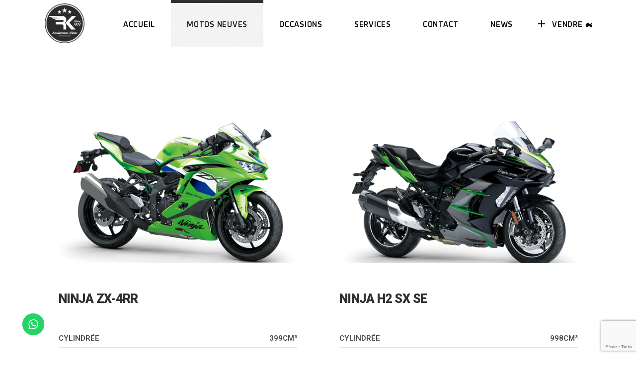

--- FILE ---
content_type: text/html; charset=UTF-8
request_url: https://www.francorchampsmotos.be/sport-tourer/
body_size: 31167
content:
<!DOCTYPE html>
<html lang="fr-FR">
<head>
	<meta charset="UTF-8">
	<meta name="viewport" content="width=device-width, initial-scale=1, user-scalable=yes">

	<meta name='robots' content='index, follow, max-image-preview:large, max-snippet:-1, max-video-preview:-1' />

	<!-- This site is optimized with the Yoast SEO plugin v25.3 - https://yoast.com/wordpress/plugins/seo/ -->
	<title>Sport Tourer - Francorchamps Motos</title>
	<link rel="canonical" href="https://www.francorchampsmotos.be/sport-tourer/" />
	<meta property="og:locale" content="fr_FR" />
	<meta property="og:type" content="article" />
	<meta property="og:title" content="Sport Tourer - Francorchamps Motos" />
	<meta property="og:url" content="https://www.francorchampsmotos.be/sport-tourer/" />
	<meta property="og:site_name" content="Francorchamps Motos" />
	<meta property="article:modified_time" content="2023-05-12T14:09:13+00:00" />
	<meta name="twitter:card" content="summary_large_image" />
	<script type="application/ld+json" class="yoast-schema-graph">{"@context":"https://schema.org","@graph":[{"@type":"WebPage","@id":"https://www.francorchampsmotos.be/sport-tourer/","url":"https://www.francorchampsmotos.be/sport-tourer/","name":"Sport Tourer - Francorchamps Motos","isPartOf":{"@id":"https://www.francorchampsmotos.be/#website"},"datePublished":"2023-04-28T13:45:06+00:00","dateModified":"2023-05-12T14:09:13+00:00","breadcrumb":{"@id":"https://www.francorchampsmotos.be/sport-tourer/#breadcrumb"},"inLanguage":"fr-FR","potentialAction":[{"@type":"ReadAction","target":["https://www.francorchampsmotos.be/sport-tourer/"]}]},{"@type":"BreadcrumbList","@id":"https://www.francorchampsmotos.be/sport-tourer/#breadcrumb","itemListElement":[{"@type":"ListItem","position":1,"name":"Home","item":"https://www.francorchampsmotos.be/"},{"@type":"ListItem","position":2,"name":"Sport Tourer"}]},{"@type":"WebSite","@id":"https://www.francorchampsmotos.be/#website","url":"https://www.francorchampsmotos.be/","name":"Francorchamps Motos","description":"","potentialAction":[{"@type":"SearchAction","target":{"@type":"EntryPoint","urlTemplate":"https://www.francorchampsmotos.be/?s={search_term_string}"},"query-input":{"@type":"PropertyValueSpecification","valueRequired":true,"valueName":"search_term_string"}}],"inLanguage":"fr-FR"}]}</script>
	<!-- / Yoast SEO plugin. -->


<link rel='dns-prefetch' href='//fonts.googleapis.com' />
<link rel="alternate" type="application/rss+xml" title="Francorchamps Motos &raquo; Flux" href="https://www.francorchampsmotos.be/feed/" />
<link rel="alternate" type="application/rss+xml" title="Francorchamps Motos &raquo; Flux des commentaires" href="https://www.francorchampsmotos.be/comments/feed/" />
<link rel="alternate" title="oEmbed (JSON)" type="application/json+oembed" href="https://www.francorchampsmotos.be/wp-json/oembed/1.0/embed?url=https%3A%2F%2Fwww.francorchampsmotos.be%2Fsport-tourer%2F" />
<link rel="alternate" title="oEmbed (XML)" type="text/xml+oembed" href="https://www.francorchampsmotos.be/wp-json/oembed/1.0/embed?url=https%3A%2F%2Fwww.francorchampsmotos.be%2Fsport-tourer%2F&#038;format=xml" />
<style id='wp-img-auto-sizes-contain-inline-css' type='text/css'>
img:is([sizes=auto i],[sizes^="auto," i]){contain-intrinsic-size:3000px 1500px}
/*# sourceURL=wp-img-auto-sizes-contain-inline-css */
</style>
<link rel='stylesheet' id='ht_ctc_main_css-css' href='https://www.francorchampsmotos.be/wp-content/plugins/click-to-chat-for-whatsapp/new/inc/assets/css/main.css?ver=4.23' type='text/css' media='all' />
<link rel='stylesheet' id='sbi_styles-css' href='https://www.francorchampsmotos.be/wp-content/plugins/instagram-feed/css/sbi-styles.min.css?ver=6.9.1' type='text/css' media='all' />
<link rel='stylesheet' id='dripicons-css' href='https://www.francorchampsmotos.be/wp-content/plugins/shiftup-core/inc/icons/dripicons/assets/css/dripicons.min.css?ver=6.9' type='text/css' media='all' />
<link rel='stylesheet' id='elegant-icons-css' href='https://www.francorchampsmotos.be/wp-content/plugins/shiftup-core/inc/icons/elegant-icons/assets/css/elegant-icons.min.css?ver=6.9' type='text/css' media='all' />
<link rel='stylesheet' id='font-awesome-css' href='https://www.francorchampsmotos.be/wp-content/plugins/shiftup-core/inc/icons/font-awesome/assets/css/all.min.css?ver=6.9' type='text/css' media='all' />
<link rel='stylesheet' id='fontkiko-css' href='https://www.francorchampsmotos.be/wp-content/plugins/shiftup-core/inc/icons/fontkiko/assets/css/kiko-all.min.css?ver=6.9' type='text/css' media='all' />
<link rel='stylesheet' id='ionicons-css' href='https://www.francorchampsmotos.be/wp-content/plugins/shiftup-core/inc/icons/ionicons/assets/css/ionicons.min.css?ver=6.9' type='text/css' media='all' />
<link rel='stylesheet' id='linea-icons-css' href='https://www.francorchampsmotos.be/wp-content/plugins/shiftup-core/inc/icons/linea-icons/assets/css/linea-icons.min.css?ver=6.9' type='text/css' media='all' />
<link rel='stylesheet' id='linear-icons-css' href='https://www.francorchampsmotos.be/wp-content/plugins/shiftup-core/inc/icons/linear-icons/assets/css/linear-icons.min.css?ver=6.9' type='text/css' media='all' />
<link rel='stylesheet' id='material-icons-css' href='https://fonts.googleapis.com/icon?family=Material+Icons&#038;ver=6.9' type='text/css' media='all' />
<link rel='stylesheet' id='simple-line-icons-css' href='https://www.francorchampsmotos.be/wp-content/plugins/shiftup-core/inc/icons/simple-line-icons/assets/css/simple-line-icons.min.css?ver=6.9' type='text/css' media='all' />
<style id='wp-emoji-styles-inline-css' type='text/css'>

	img.wp-smiley, img.emoji {
		display: inline !important;
		border: none !important;
		box-shadow: none !important;
		height: 1em !important;
		width: 1em !important;
		margin: 0 0.07em !important;
		vertical-align: -0.1em !important;
		background: none !important;
		padding: 0 !important;
	}
/*# sourceURL=wp-emoji-styles-inline-css */
</style>
<style id='classic-theme-styles-inline-css' type='text/css'>
/*! This file is auto-generated */
.wp-block-button__link{color:#fff;background-color:#32373c;border-radius:9999px;box-shadow:none;text-decoration:none;padding:calc(.667em + 2px) calc(1.333em + 2px);font-size:1.125em}.wp-block-file__button{background:#32373c;color:#fff;text-decoration:none}
/*# sourceURL=/wp-includes/css/classic-themes.min.css */
</style>
<link rel='stylesheet' id='contact-form-7-css' href='https://www.francorchampsmotos.be/wp-content/plugins/contact-form-7/includes/css/styles.css?ver=6.0.6' type='text/css' media='all' />
<link rel='stylesheet' id='ctf_styles-css' href='https://www.francorchampsmotos.be/wp-content/plugins/custom-twitter-feeds/css/ctf-styles.min.css?ver=2.3.1' type='text/css' media='all' />
<style id='woocommerce-inline-inline-css' type='text/css'>
.woocommerce form .form-row .required { visibility: visible; }
/*# sourceURL=woocommerce-inline-inline-css */
</style>
<link rel='stylesheet' id='cmplz-general-css' href='https://www.francorchampsmotos.be/wp-content/plugins/complianz-gdpr/assets/css/cookieblocker.min.css?ver=1749800465' type='text/css' media='all' />
<link rel='stylesheet' id='qi-addons-for-elementor-grid-style-css' href='https://www.francorchampsmotos.be/wp-content/plugins/qi-addons-for-elementor/assets/css/grid.min.css?ver=1.9.1' type='text/css' media='all' />
<link rel='stylesheet' id='qi-addons-for-elementor-helper-parts-style-css' href='https://www.francorchampsmotos.be/wp-content/plugins/qi-addons-for-elementor/assets/css/helper-parts.min.css?ver=1.9.1' type='text/css' media='all' />
<link rel='stylesheet' id='qi-addons-for-elementor-style-css' href='https://www.francorchampsmotos.be/wp-content/plugins/qi-addons-for-elementor/assets/css/main.min.css?ver=1.9.1' type='text/css' media='all' />
<link rel='stylesheet' id='perfect-scrollbar-css' href='https://www.francorchampsmotos.be/wp-content/plugins/shiftup-core/assets/plugins/perfect-scrollbar/perfect-scrollbar.css?ver=6.9' type='text/css' media='all' />
<link rel='stylesheet' id='swiper-css' href='https://www.francorchampsmotos.be/wp-content/plugins/qi-addons-for-elementor/assets/plugins/swiper/8.4.5/swiper.min.css?ver=8.4.5' type='text/css' media='all' />
<link rel='stylesheet' id='shiftup-main-css' href='https://www.francorchampsmotos.be/wp-content/themes/shiftup/assets/css/main.min.css?ver=6.9' type='text/css' media='all' />
<link rel='stylesheet' id='shiftup-core-style-css' href='https://www.francorchampsmotos.be/wp-content/plugins/shiftup-core/assets/css/shiftup-core.min.css?ver=6.9' type='text/css' media='all' />
<link rel='stylesheet' id='shiftup-google-fonts-css' href='https://fonts.googleapis.com/css?family=Oxanium%3A300%2C400%2C500%2C600%2C700%7CSarabun%3A300%2C400%2C500%2C600%2C700&#038;subset=latin-ext&#038;display=swap&#038;ver=1.0.0' type='text/css' media='all' />
<link rel='stylesheet' id='shiftup-grid-css' href='https://www.francorchampsmotos.be/wp-content/themes/shiftup/assets/css/grid.min.css?ver=6.9' type='text/css' media='all' />
<link rel='stylesheet' id='shiftup-style-css' href='https://www.francorchampsmotos.be/wp-content/themes/shiftup/style.css?ver=6.9' type='text/css' media='all' />
<style id='shiftup-style-inline-css' type='text/css'>
body { background-color: #ffffff;}:root { --qode-main-color: #303030;}#qodef-page-header .qodef-header-logo-link { height: 80px;}#qodef-page-mobile-header .qodef-mobile-header-logo-link { height: 80px;}#qodef-page-spinner .qodef-m-inner { color: #303030;}
/*# sourceURL=shiftup-style-inline-css */
</style>
<link rel='stylesheet' id='shiftup-core-elementor-css' href='https://www.francorchampsmotos.be/wp-content/plugins/shiftup-core/inc/plugins/elementor/assets/css/elementor.min.css?ver=6.9' type='text/css' media='all' />
<link rel='stylesheet' id='elementor-icons-css' href='https://www.francorchampsmotos.be/wp-content/plugins/elementor/assets/lib/eicons/css/elementor-icons.min.css?ver=5.25.0' type='text/css' media='all' />
<link rel='stylesheet' id='elementor-frontend-css' href='https://www.francorchampsmotos.be/wp-content/plugins/elementor/assets/css/frontend-lite.min.css?ver=3.18.3' type='text/css' media='all' />
<link rel='stylesheet' id='elementor-post-6-css' href='https://www.francorchampsmotos.be/wp-content/uploads/elementor/css/post-6.css?ver=1768040365' type='text/css' media='all' />
<link rel='stylesheet' id='elementor-pro-css' href='https://www.francorchampsmotos.be/wp-content/plugins/elementor-pro/assets/css/frontend-lite.min.css?ver=3.18.2' type='text/css' media='all' />
<link rel='stylesheet' id='sbistyles-css' href='https://www.francorchampsmotos.be/wp-content/plugins/instagram-feed/css/sbi-styles.min.css?ver=6.9.1' type='text/css' media='all' />
<link rel='stylesheet' id='elementor-global-css' href='https://www.francorchampsmotos.be/wp-content/uploads/elementor/css/global.css?ver=1768040366' type='text/css' media='all' />
<link rel='stylesheet' id='elementor-post-6305-css' href='https://www.francorchampsmotos.be/wp-content/uploads/elementor/css/post-6305.css?ver=1768050708' type='text/css' media='all' />
<link rel='stylesheet' id='google-fonts-1-css' href='https://fonts.googleapis.com/css?family=Roboto%3A100%2C100italic%2C200%2C200italic%2C300%2C300italic%2C400%2C400italic%2C500%2C500italic%2C600%2C600italic%2C700%2C700italic%2C800%2C800italic%2C900%2C900italic%7CRoboto+Slab%3A100%2C100italic%2C200%2C200italic%2C300%2C300italic%2C400%2C400italic%2C500%2C500italic%2C600%2C600italic%2C700%2C700italic%2C800%2C800italic%2C900%2C900italic&#038;display=swap&#038;ver=6.9' type='text/css' media='all' />
<link rel="preconnect" href="https://fonts.gstatic.com/" crossorigin><script type="text/javascript" src="https://www.francorchampsmotos.be/wp-includes/js/jquery/jquery.min.js?ver=3.7.1" id="jquery-core-js"></script>
<script type="text/javascript" src="https://www.francorchampsmotos.be/wp-includes/js/jquery/jquery-migrate.min.js?ver=3.4.1" id="jquery-migrate-js"></script>
<script type="text/javascript" src="https://www.francorchampsmotos.be/wp-content/plugins/woocommerce/assets/js/jquery-blockui/jquery.blockUI.min.js?ver=2.7.0-wc.8.5.1" id="jquery-blockui-js" defer="defer" data-wp-strategy="defer"></script>
<script type="text/javascript" id="wc-add-to-cart-js-extra">
/* <![CDATA[ */
var wc_add_to_cart_params = {"ajax_url":"/wp-admin/admin-ajax.php","wc_ajax_url":"/?wc-ajax=%%endpoint%%","i18n_view_cart":"View cart","cart_url":"https://www.francorchampsmotos.be/contact-us/","is_cart":"","cart_redirect_after_add":"yes"};
//# sourceURL=wc-add-to-cart-js-extra
/* ]]> */
</script>
<script type="text/javascript" src="https://www.francorchampsmotos.be/wp-content/plugins/woocommerce/assets/js/frontend/add-to-cart.min.js?ver=8.5.1" id="wc-add-to-cart-js" defer="defer" data-wp-strategy="defer"></script>
<script type="text/javascript" src="https://www.francorchampsmotos.be/wp-content/plugins/woocommerce/assets/js/js-cookie/js.cookie.min.js?ver=2.1.4-wc.8.5.1" id="js-cookie-js" defer="defer" data-wp-strategy="defer"></script>
<script type="text/javascript" id="woocommerce-js-extra">
/* <![CDATA[ */
var woocommerce_params = {"ajax_url":"/wp-admin/admin-ajax.php","wc_ajax_url":"/?wc-ajax=%%endpoint%%"};
//# sourceURL=woocommerce-js-extra
/* ]]> */
</script>
<script type="text/javascript" src="https://www.francorchampsmotos.be/wp-content/plugins/woocommerce/assets/js/frontend/woocommerce.min.js?ver=8.5.1" id="woocommerce-js" defer="defer" data-wp-strategy="defer"></script>
<script type="text/javascript" src="https://www.francorchampsmotos.be/wp-content/plugins/woocommerce/assets/js/select2/select2.full.min.js?ver=4.0.3-wc.8.5.1" id="select2-js" defer="defer" data-wp-strategy="defer"></script>
<link rel="https://api.w.org/" href="https://www.francorchampsmotos.be/wp-json/" /><link rel="alternate" title="JSON" type="application/json" href="https://www.francorchampsmotos.be/wp-json/wp/v2/pages/6305" /><link rel="EditURI" type="application/rsd+xml" title="RSD" href="https://www.francorchampsmotos.be/xmlrpc.php?rsd" />
<meta name="generator" content="WordPress 6.9" />
<meta name="generator" content="WooCommerce 8.5.1" />
<link rel='shortlink' href='https://www.francorchampsmotos.be/?p=6305' />
<meta name="facebook-domain-verification" content="8apfok3erd9nxsoqlu41f1owu71xu1" />			<style>.cmplz-hidden {
					display: none !important;
				}</style>	<noscript><style>.woocommerce-product-gallery{ opacity: 1 !important; }</style></noscript>
	<meta name="generator" content="Elementor 3.18.3; features: e_dom_optimization, e_optimized_assets_loading, e_optimized_css_loading, additional_custom_breakpoints, block_editor_assets_optimize, e_image_loading_optimization; settings: css_print_method-external, google_font-enabled, font_display-swap">
<style>
#qodef-back-to-top{
top: 770px;
}
</style>
<meta name="generator" content="Powered by Slider Revolution 6.5.14 - responsive, Mobile-Friendly Slider Plugin for WordPress with comfortable drag and drop interface." />
<link rel="icon" href="https://www.francorchampsmotos.be/wp-content/uploads/2023/05/cropped-cropped-favicon-512-32x32.png" sizes="32x32" />
<link rel="icon" href="https://www.francorchampsmotos.be/wp-content/uploads/2023/05/cropped-cropped-favicon-512-192x192.png" sizes="192x192" />
<link rel="apple-touch-icon" href="https://www.francorchampsmotos.be/wp-content/uploads/2023/05/cropped-cropped-favicon-512-180x180.png" />
<meta name="msapplication-TileImage" content="https://www.francorchampsmotos.be/wp-content/uploads/2023/05/cropped-cropped-favicon-512-270x270.png" />
<script>function setREVStartSize(e){
			//window.requestAnimationFrame(function() {
				window.RSIW = window.RSIW===undefined ? window.innerWidth : window.RSIW;
				window.RSIH = window.RSIH===undefined ? window.innerHeight : window.RSIH;
				try {
					var pw = document.getElementById(e.c).parentNode.offsetWidth,
						newh;
					pw = pw===0 || isNaN(pw) ? window.RSIW : pw;
					e.tabw = e.tabw===undefined ? 0 : parseInt(e.tabw);
					e.thumbw = e.thumbw===undefined ? 0 : parseInt(e.thumbw);
					e.tabh = e.tabh===undefined ? 0 : parseInt(e.tabh);
					e.thumbh = e.thumbh===undefined ? 0 : parseInt(e.thumbh);
					e.tabhide = e.tabhide===undefined ? 0 : parseInt(e.tabhide);
					e.thumbhide = e.thumbhide===undefined ? 0 : parseInt(e.thumbhide);
					e.mh = e.mh===undefined || e.mh=="" || e.mh==="auto" ? 0 : parseInt(e.mh,0);
					if(e.layout==="fullscreen" || e.l==="fullscreen")
						newh = Math.max(e.mh,window.RSIH);
					else{
						e.gw = Array.isArray(e.gw) ? e.gw : [e.gw];
						for (var i in e.rl) if (e.gw[i]===undefined || e.gw[i]===0) e.gw[i] = e.gw[i-1];
						e.gh = e.el===undefined || e.el==="" || (Array.isArray(e.el) && e.el.length==0)? e.gh : e.el;
						e.gh = Array.isArray(e.gh) ? e.gh : [e.gh];
						for (var i in e.rl) if (e.gh[i]===undefined || e.gh[i]===0) e.gh[i] = e.gh[i-1];
											
						var nl = new Array(e.rl.length),
							ix = 0,
							sl;
						e.tabw = e.tabhide>=pw ? 0 : e.tabw;
						e.thumbw = e.thumbhide>=pw ? 0 : e.thumbw;
						e.tabh = e.tabhide>=pw ? 0 : e.tabh;
						e.thumbh = e.thumbhide>=pw ? 0 : e.thumbh;
						for (var i in e.rl) nl[i] = e.rl[i]<window.RSIW ? 0 : e.rl[i];
						sl = nl[0];
						for (var i in nl) if (sl>nl[i] && nl[i]>0) { sl = nl[i]; ix=i;}
						var m = pw>(e.gw[ix]+e.tabw+e.thumbw) ? 1 : (pw-(e.tabw+e.thumbw)) / (e.gw[ix]);
						newh =  (e.gh[ix] * m) + (e.tabh + e.thumbh);
					}
					var el = document.getElementById(e.c);
					if (el!==null && el) el.style.height = newh+"px";
					el = document.getElementById(e.c+"_wrapper");
					if (el!==null && el) {
						el.style.height = newh+"px";
						el.style.display = "block";
					}
				} catch(e){
					console.log("Failure at Presize of Slider:" + e)
				}
			//});
		  };</script>
		<style type="text/css" id="wp-custom-css">
			.qodef-appontment-form-3 label {
	color: #303030 !important;
}

.qodef-appontment-form-4 input {
	margin-bottom: 15px !important;
}

.qodef-appontment-form-4 select {
	margin-bottom: 15px !important;
}

.qodef-appontment-form-4 button {
	margin-top: 40px !important;
}

.qodef-appontment-form-3 button {
	color: #000 !important
}

.qodef-appontment-form-3 button:hover {
	color: #fff !important
}

@media screen and (min-width: 1025px) {
	.qodef-e span {
		width: 400px;
		font-size: 60px
	}
}

.e-form__buttons__wrapper__button-next {
	display: none !important;
}

.form-financement input,
.form-financement select {
	font-size: 10px !important;
	font-weight: 400 !important;
	font-family: "Arial", sans-serif !important;
}

.elementor-field-group button {
	width: 100%;
	display flex !important;
	align-items: center !important;
	justify-content: center;
	font-size: 20px !important;
	font-weight: 700 !important;
	margin-top: 50px;
}


footer h5 {
	margin-bottom: -30px;
	font-size: 11px
}

.menu-contact-container {
	margin-top: -13px !important;
}

.elementor-post-navigation__link {
	font-size: 1.5em;
}

#nav_menu-12 {
	margin-bottom: 75px !important;
}

.logo-partenaire .qodef-e-image img {
	width: 300px !important;
}

.qodef-e-date {
	display: none;
}

.mc4wp-form-7716 label {
	color: whitesmoke;
}

.page-id-7609 .category-event-passe {
	display: none;
}

.page-id-7609 .qodef-m-filter-item[data-filter="event-passe"] {
	display: none;
}

/* Cookie Policiy */
.cmplz-contact-organisation::before{
  content: "Kockelmann motos";
	visibility: visible;
}
.cmplz-contact-organisation{
  visibility: hidden;
}		</style>
			
	<!-- Google tag (gtag.js) --> <script async src="https://www.googletagmanager.com/gtag/js?id=AW-775369053"></script> <script> window.dataLayer = window.dataLayer || []; function gtag(){dataLayer.push(arguments);} gtag('js', new Date()); gtag('config', 'AW-775369053'); </script>
<style id='wp-block-image-inline-css' type='text/css'>
.wp-block-image>a,.wp-block-image>figure>a{display:inline-block}.wp-block-image img{box-sizing:border-box;height:auto;max-width:100%;vertical-align:bottom}@media not (prefers-reduced-motion){.wp-block-image img.hide{visibility:hidden}.wp-block-image img.show{animation:show-content-image .4s}}.wp-block-image[style*=border-radius] img,.wp-block-image[style*=border-radius]>a{border-radius:inherit}.wp-block-image.has-custom-border img{box-sizing:border-box}.wp-block-image.aligncenter{text-align:center}.wp-block-image.alignfull>a,.wp-block-image.alignwide>a{width:100%}.wp-block-image.alignfull img,.wp-block-image.alignwide img{height:auto;width:100%}.wp-block-image .aligncenter,.wp-block-image .alignleft,.wp-block-image .alignright,.wp-block-image.aligncenter,.wp-block-image.alignleft,.wp-block-image.alignright{display:table}.wp-block-image .aligncenter>figcaption,.wp-block-image .alignleft>figcaption,.wp-block-image .alignright>figcaption,.wp-block-image.aligncenter>figcaption,.wp-block-image.alignleft>figcaption,.wp-block-image.alignright>figcaption{caption-side:bottom;display:table-caption}.wp-block-image .alignleft{float:left;margin:.5em 1em .5em 0}.wp-block-image .alignright{float:right;margin:.5em 0 .5em 1em}.wp-block-image .aligncenter{margin-left:auto;margin-right:auto}.wp-block-image :where(figcaption){margin-bottom:1em;margin-top:.5em}.wp-block-image.is-style-circle-mask img{border-radius:9999px}@supports ((-webkit-mask-image:none) or (mask-image:none)) or (-webkit-mask-image:none){.wp-block-image.is-style-circle-mask img{border-radius:0;-webkit-mask-image:url('data:image/svg+xml;utf8,<svg viewBox="0 0 100 100" xmlns="http://www.w3.org/2000/svg"><circle cx="50" cy="50" r="50"/></svg>');mask-image:url('data:image/svg+xml;utf8,<svg viewBox="0 0 100 100" xmlns="http://www.w3.org/2000/svg"><circle cx="50" cy="50" r="50"/></svg>');mask-mode:alpha;-webkit-mask-position:center;mask-position:center;-webkit-mask-repeat:no-repeat;mask-repeat:no-repeat;-webkit-mask-size:contain;mask-size:contain}}:root :where(.wp-block-image.is-style-rounded img,.wp-block-image .is-style-rounded img){border-radius:9999px}.wp-block-image figure{margin:0}.wp-lightbox-container{display:flex;flex-direction:column;position:relative}.wp-lightbox-container img{cursor:zoom-in}.wp-lightbox-container img:hover+button{opacity:1}.wp-lightbox-container button{align-items:center;backdrop-filter:blur(16px) saturate(180%);background-color:#5a5a5a40;border:none;border-radius:4px;cursor:zoom-in;display:flex;height:20px;justify-content:center;opacity:0;padding:0;position:absolute;right:16px;text-align:center;top:16px;width:20px;z-index:100}@media not (prefers-reduced-motion){.wp-lightbox-container button{transition:opacity .2s ease}}.wp-lightbox-container button:focus-visible{outline:3px auto #5a5a5a40;outline:3px auto -webkit-focus-ring-color;outline-offset:3px}.wp-lightbox-container button:hover{cursor:pointer;opacity:1}.wp-lightbox-container button:focus{opacity:1}.wp-lightbox-container button:focus,.wp-lightbox-container button:hover,.wp-lightbox-container button:not(:hover):not(:active):not(.has-background){background-color:#5a5a5a40;border:none}.wp-lightbox-overlay{box-sizing:border-box;cursor:zoom-out;height:100vh;left:0;overflow:hidden;position:fixed;top:0;visibility:hidden;width:100%;z-index:100000}.wp-lightbox-overlay .close-button{align-items:center;cursor:pointer;display:flex;justify-content:center;min-height:40px;min-width:40px;padding:0;position:absolute;right:calc(env(safe-area-inset-right) + 16px);top:calc(env(safe-area-inset-top) + 16px);z-index:5000000}.wp-lightbox-overlay .close-button:focus,.wp-lightbox-overlay .close-button:hover,.wp-lightbox-overlay .close-button:not(:hover):not(:active):not(.has-background){background:none;border:none}.wp-lightbox-overlay .lightbox-image-container{height:var(--wp--lightbox-container-height);left:50%;overflow:hidden;position:absolute;top:50%;transform:translate(-50%,-50%);transform-origin:top left;width:var(--wp--lightbox-container-width);z-index:9999999999}.wp-lightbox-overlay .wp-block-image{align-items:center;box-sizing:border-box;display:flex;height:100%;justify-content:center;margin:0;position:relative;transform-origin:0 0;width:100%;z-index:3000000}.wp-lightbox-overlay .wp-block-image img{height:var(--wp--lightbox-image-height);min-height:var(--wp--lightbox-image-height);min-width:var(--wp--lightbox-image-width);width:var(--wp--lightbox-image-width)}.wp-lightbox-overlay .wp-block-image figcaption{display:none}.wp-lightbox-overlay button{background:none;border:none}.wp-lightbox-overlay .scrim{background-color:#fff;height:100%;opacity:.9;position:absolute;width:100%;z-index:2000000}.wp-lightbox-overlay.active{visibility:visible}@media not (prefers-reduced-motion){.wp-lightbox-overlay.active{animation:turn-on-visibility .25s both}.wp-lightbox-overlay.active img{animation:turn-on-visibility .35s both}.wp-lightbox-overlay.show-closing-animation:not(.active){animation:turn-off-visibility .35s both}.wp-lightbox-overlay.show-closing-animation:not(.active) img{animation:turn-off-visibility .25s both}.wp-lightbox-overlay.zoom.active{animation:none;opacity:1;visibility:visible}.wp-lightbox-overlay.zoom.active .lightbox-image-container{animation:lightbox-zoom-in .4s}.wp-lightbox-overlay.zoom.active .lightbox-image-container img{animation:none}.wp-lightbox-overlay.zoom.active .scrim{animation:turn-on-visibility .4s forwards}.wp-lightbox-overlay.zoom.show-closing-animation:not(.active){animation:none}.wp-lightbox-overlay.zoom.show-closing-animation:not(.active) .lightbox-image-container{animation:lightbox-zoom-out .4s}.wp-lightbox-overlay.zoom.show-closing-animation:not(.active) .lightbox-image-container img{animation:none}.wp-lightbox-overlay.zoom.show-closing-animation:not(.active) .scrim{animation:turn-off-visibility .4s forwards}}@keyframes show-content-image{0%{visibility:hidden}99%{visibility:hidden}to{visibility:visible}}@keyframes turn-on-visibility{0%{opacity:0}to{opacity:1}}@keyframes turn-off-visibility{0%{opacity:1;visibility:visible}99%{opacity:0;visibility:visible}to{opacity:0;visibility:hidden}}@keyframes lightbox-zoom-in{0%{transform:translate(calc((-100vw + var(--wp--lightbox-scrollbar-width))/2 + var(--wp--lightbox-initial-left-position)),calc(-50vh + var(--wp--lightbox-initial-top-position))) scale(var(--wp--lightbox-scale))}to{transform:translate(-50%,-50%) scale(1)}}@keyframes lightbox-zoom-out{0%{transform:translate(-50%,-50%) scale(1);visibility:visible}99%{visibility:visible}to{transform:translate(calc((-100vw + var(--wp--lightbox-scrollbar-width))/2 + var(--wp--lightbox-initial-left-position)),calc(-50vh + var(--wp--lightbox-initial-top-position))) scale(var(--wp--lightbox-scale));visibility:hidden}}
/*# sourceURL=https://www.francorchampsmotos.be/wp-includes/blocks/image/style.min.css */
</style>
<style id='wp-block-spacer-inline-css' type='text/css'>
.wp-block-spacer{clear:both}
/*# sourceURL=https://www.francorchampsmotos.be/wp-includes/blocks/spacer/style.min.css */
</style>
<link rel='stylesheet' id='wc-blocks-style-css' href='https://www.francorchampsmotos.be/wp-content/plugins/woocommerce/assets/client/blocks/wc-blocks.css?ver=11.8.0-dev' type='text/css' media='all' />
<style id='global-styles-inline-css' type='text/css'>
:root{--wp--preset--aspect-ratio--square: 1;--wp--preset--aspect-ratio--4-3: 4/3;--wp--preset--aspect-ratio--3-4: 3/4;--wp--preset--aspect-ratio--3-2: 3/2;--wp--preset--aspect-ratio--2-3: 2/3;--wp--preset--aspect-ratio--16-9: 16/9;--wp--preset--aspect-ratio--9-16: 9/16;--wp--preset--color--black: #000000;--wp--preset--color--cyan-bluish-gray: #abb8c3;--wp--preset--color--white: #ffffff;--wp--preset--color--pale-pink: #f78da7;--wp--preset--color--vivid-red: #cf2e2e;--wp--preset--color--luminous-vivid-orange: #ff6900;--wp--preset--color--luminous-vivid-amber: #fcb900;--wp--preset--color--light-green-cyan: #7bdcb5;--wp--preset--color--vivid-green-cyan: #00d084;--wp--preset--color--pale-cyan-blue: #8ed1fc;--wp--preset--color--vivid-cyan-blue: #0693e3;--wp--preset--color--vivid-purple: #9b51e0;--wp--preset--gradient--vivid-cyan-blue-to-vivid-purple: linear-gradient(135deg,rgb(6,147,227) 0%,rgb(155,81,224) 100%);--wp--preset--gradient--light-green-cyan-to-vivid-green-cyan: linear-gradient(135deg,rgb(122,220,180) 0%,rgb(0,208,130) 100%);--wp--preset--gradient--luminous-vivid-amber-to-luminous-vivid-orange: linear-gradient(135deg,rgb(252,185,0) 0%,rgb(255,105,0) 100%);--wp--preset--gradient--luminous-vivid-orange-to-vivid-red: linear-gradient(135deg,rgb(255,105,0) 0%,rgb(207,46,46) 100%);--wp--preset--gradient--very-light-gray-to-cyan-bluish-gray: linear-gradient(135deg,rgb(238,238,238) 0%,rgb(169,184,195) 100%);--wp--preset--gradient--cool-to-warm-spectrum: linear-gradient(135deg,rgb(74,234,220) 0%,rgb(151,120,209) 20%,rgb(207,42,186) 40%,rgb(238,44,130) 60%,rgb(251,105,98) 80%,rgb(254,248,76) 100%);--wp--preset--gradient--blush-light-purple: linear-gradient(135deg,rgb(255,206,236) 0%,rgb(152,150,240) 100%);--wp--preset--gradient--blush-bordeaux: linear-gradient(135deg,rgb(254,205,165) 0%,rgb(254,45,45) 50%,rgb(107,0,62) 100%);--wp--preset--gradient--luminous-dusk: linear-gradient(135deg,rgb(255,203,112) 0%,rgb(199,81,192) 50%,rgb(65,88,208) 100%);--wp--preset--gradient--pale-ocean: linear-gradient(135deg,rgb(255,245,203) 0%,rgb(182,227,212) 50%,rgb(51,167,181) 100%);--wp--preset--gradient--electric-grass: linear-gradient(135deg,rgb(202,248,128) 0%,rgb(113,206,126) 100%);--wp--preset--gradient--midnight: linear-gradient(135deg,rgb(2,3,129) 0%,rgb(40,116,252) 100%);--wp--preset--font-size--small: 13px;--wp--preset--font-size--medium: 20px;--wp--preset--font-size--large: 36px;--wp--preset--font-size--x-large: 42px;--wp--preset--spacing--20: 0.44rem;--wp--preset--spacing--30: 0.67rem;--wp--preset--spacing--40: 1rem;--wp--preset--spacing--50: 1.5rem;--wp--preset--spacing--60: 2.25rem;--wp--preset--spacing--70: 3.38rem;--wp--preset--spacing--80: 5.06rem;--wp--preset--shadow--natural: 6px 6px 9px rgba(0, 0, 0, 0.2);--wp--preset--shadow--deep: 12px 12px 50px rgba(0, 0, 0, 0.4);--wp--preset--shadow--sharp: 6px 6px 0px rgba(0, 0, 0, 0.2);--wp--preset--shadow--outlined: 6px 6px 0px -3px rgb(255, 255, 255), 6px 6px rgb(0, 0, 0);--wp--preset--shadow--crisp: 6px 6px 0px rgb(0, 0, 0);}:where(.is-layout-flex){gap: 0.5em;}:where(.is-layout-grid){gap: 0.5em;}body .is-layout-flex{display: flex;}.is-layout-flex{flex-wrap: wrap;align-items: center;}.is-layout-flex > :is(*, div){margin: 0;}body .is-layout-grid{display: grid;}.is-layout-grid > :is(*, div){margin: 0;}:where(.wp-block-columns.is-layout-flex){gap: 2em;}:where(.wp-block-columns.is-layout-grid){gap: 2em;}:where(.wp-block-post-template.is-layout-flex){gap: 1.25em;}:where(.wp-block-post-template.is-layout-grid){gap: 1.25em;}.has-black-color{color: var(--wp--preset--color--black) !important;}.has-cyan-bluish-gray-color{color: var(--wp--preset--color--cyan-bluish-gray) !important;}.has-white-color{color: var(--wp--preset--color--white) !important;}.has-pale-pink-color{color: var(--wp--preset--color--pale-pink) !important;}.has-vivid-red-color{color: var(--wp--preset--color--vivid-red) !important;}.has-luminous-vivid-orange-color{color: var(--wp--preset--color--luminous-vivid-orange) !important;}.has-luminous-vivid-amber-color{color: var(--wp--preset--color--luminous-vivid-amber) !important;}.has-light-green-cyan-color{color: var(--wp--preset--color--light-green-cyan) !important;}.has-vivid-green-cyan-color{color: var(--wp--preset--color--vivid-green-cyan) !important;}.has-pale-cyan-blue-color{color: var(--wp--preset--color--pale-cyan-blue) !important;}.has-vivid-cyan-blue-color{color: var(--wp--preset--color--vivid-cyan-blue) !important;}.has-vivid-purple-color{color: var(--wp--preset--color--vivid-purple) !important;}.has-black-background-color{background-color: var(--wp--preset--color--black) !important;}.has-cyan-bluish-gray-background-color{background-color: var(--wp--preset--color--cyan-bluish-gray) !important;}.has-white-background-color{background-color: var(--wp--preset--color--white) !important;}.has-pale-pink-background-color{background-color: var(--wp--preset--color--pale-pink) !important;}.has-vivid-red-background-color{background-color: var(--wp--preset--color--vivid-red) !important;}.has-luminous-vivid-orange-background-color{background-color: var(--wp--preset--color--luminous-vivid-orange) !important;}.has-luminous-vivid-amber-background-color{background-color: var(--wp--preset--color--luminous-vivid-amber) !important;}.has-light-green-cyan-background-color{background-color: var(--wp--preset--color--light-green-cyan) !important;}.has-vivid-green-cyan-background-color{background-color: var(--wp--preset--color--vivid-green-cyan) !important;}.has-pale-cyan-blue-background-color{background-color: var(--wp--preset--color--pale-cyan-blue) !important;}.has-vivid-cyan-blue-background-color{background-color: var(--wp--preset--color--vivid-cyan-blue) !important;}.has-vivid-purple-background-color{background-color: var(--wp--preset--color--vivid-purple) !important;}.has-black-border-color{border-color: var(--wp--preset--color--black) !important;}.has-cyan-bluish-gray-border-color{border-color: var(--wp--preset--color--cyan-bluish-gray) !important;}.has-white-border-color{border-color: var(--wp--preset--color--white) !important;}.has-pale-pink-border-color{border-color: var(--wp--preset--color--pale-pink) !important;}.has-vivid-red-border-color{border-color: var(--wp--preset--color--vivid-red) !important;}.has-luminous-vivid-orange-border-color{border-color: var(--wp--preset--color--luminous-vivid-orange) !important;}.has-luminous-vivid-amber-border-color{border-color: var(--wp--preset--color--luminous-vivid-amber) !important;}.has-light-green-cyan-border-color{border-color: var(--wp--preset--color--light-green-cyan) !important;}.has-vivid-green-cyan-border-color{border-color: var(--wp--preset--color--vivid-green-cyan) !important;}.has-pale-cyan-blue-border-color{border-color: var(--wp--preset--color--pale-cyan-blue) !important;}.has-vivid-cyan-blue-border-color{border-color: var(--wp--preset--color--vivid-cyan-blue) !important;}.has-vivid-purple-border-color{border-color: var(--wp--preset--color--vivid-purple) !important;}.has-vivid-cyan-blue-to-vivid-purple-gradient-background{background: var(--wp--preset--gradient--vivid-cyan-blue-to-vivid-purple) !important;}.has-light-green-cyan-to-vivid-green-cyan-gradient-background{background: var(--wp--preset--gradient--light-green-cyan-to-vivid-green-cyan) !important;}.has-luminous-vivid-amber-to-luminous-vivid-orange-gradient-background{background: var(--wp--preset--gradient--luminous-vivid-amber-to-luminous-vivid-orange) !important;}.has-luminous-vivid-orange-to-vivid-red-gradient-background{background: var(--wp--preset--gradient--luminous-vivid-orange-to-vivid-red) !important;}.has-very-light-gray-to-cyan-bluish-gray-gradient-background{background: var(--wp--preset--gradient--very-light-gray-to-cyan-bluish-gray) !important;}.has-cool-to-warm-spectrum-gradient-background{background: var(--wp--preset--gradient--cool-to-warm-spectrum) !important;}.has-blush-light-purple-gradient-background{background: var(--wp--preset--gradient--blush-light-purple) !important;}.has-blush-bordeaux-gradient-background{background: var(--wp--preset--gradient--blush-bordeaux) !important;}.has-luminous-dusk-gradient-background{background: var(--wp--preset--gradient--luminous-dusk) !important;}.has-pale-ocean-gradient-background{background: var(--wp--preset--gradient--pale-ocean) !important;}.has-electric-grass-gradient-background{background: var(--wp--preset--gradient--electric-grass) !important;}.has-midnight-gradient-background{background: var(--wp--preset--gradient--midnight) !important;}.has-small-font-size{font-size: var(--wp--preset--font-size--small) !important;}.has-medium-font-size{font-size: var(--wp--preset--font-size--medium) !important;}.has-large-font-size{font-size: var(--wp--preset--font-size--large) !important;}.has-x-large-font-size{font-size: var(--wp--preset--font-size--x-large) !important;}
/*# sourceURL=global-styles-inline-css */
</style>
<link rel='stylesheet' id='elementor-post-6244-css' href='https://www.francorchampsmotos.be/wp-content/uploads/elementor/css/post-6244.css?ver=1768040923' type='text/css' media='all' />
<link rel='stylesheet' id='elementor-post-7431-css' href='https://www.francorchampsmotos.be/wp-content/uploads/elementor/css/post-7431.css?ver=1768040924' type='text/css' media='all' />
<link rel='stylesheet' id='elementor-post-7458-css' href='https://www.francorchampsmotos.be/wp-content/uploads/elementor/css/post-7458.css?ver=1768040924' type='text/css' media='all' />
<link rel='stylesheet' id='rs-plugin-settings-css' href='https://www.francorchampsmotos.be/wp-content/plugins/revslider/public/assets/css/rs6.css?ver=6.5.14' type='text/css' media='all' />
<style id='rs-plugin-settings-inline-css' type='text/css'>
#rs-demo-id {}
/*# sourceURL=rs-plugin-settings-inline-css */
</style>
</head>
<body class="wp-singular page-template-default page page-id-6305 wp-theme-shiftup theme-shiftup qode-framework-1.1.8 woocommerce-no-js qodef-qi--no-touch qi-addons-for-elementor-1.9.1 qodef-age-verification--opened qodef-back-to-top--enabled  qodef-page-default-skin qodef-header-skin--dark qodef-header--standard qodef-header-appearance--sticky qodef-mobile-header--standard qodef-drop-down-second--full-width qodef-drop-down-second--default shiftup-core-1.0 shiftup-1.0 qodef-content-grid-1400 qodef-header-standard--center qodef-search--fullscreen elementor-default elementor-kit-6 elementor-page elementor-page-6305" itemscope itemtype="https://schema.org/WebPage">
	<a class="skip-link screen-reader-text" href="#qodef-page-content">Skip to the content</a>	<div id="qodef-page-wrapper" class="">
		<div class="qodef-menu-cover"></div>
<header id="qodef-page-header"  role="banner">
		<div id="qodef-page-header-inner" class="qodef-content-grid qodef-skin--dark">
		<div class="qodef-header-wrapper">
	<div class="qodef-header-logo">
		<a itemprop="url" class="qodef-header-logo-link qodef-height--set qodef-source--image" href="https://www.francorchampsmotos.be/" rel="home">
	<img width="354" height="354" src="https://www.francorchampsmotos.be/wp-content/uploads/2023/05/logo-Kockelmann-3cm-BLACK.png" class="qodef-header-logo-image qodef--main" alt="logo main" itemprop="image" srcset="https://www.francorchampsmotos.be/wp-content/uploads/2023/05/logo-Kockelmann-3cm-BLACK.png 354w, https://www.francorchampsmotos.be/wp-content/uploads/2023/05/logo-Kockelmann-3cm-BLACK-300x300.png 300w, https://www.francorchampsmotos.be/wp-content/uploads/2023/05/logo-Kockelmann-3cm-BLACK-150x150.png 150w, https://www.francorchampsmotos.be/wp-content/uploads/2023/05/logo-Kockelmann-3cm-BLACK-100x100.png 100w" sizes="(max-width: 354px) 100vw, 354px" /><img width="354" height="354" src="https://www.francorchampsmotos.be/wp-content/uploads/2023/05/logo-Kockelmann-3cm-BLACK.png" class="qodef-header-logo-image qodef--dark" alt="logo dark" itemprop="image" srcset="https://www.francorchampsmotos.be/wp-content/uploads/2023/05/logo-Kockelmann-3cm-BLACK.png 354w, https://www.francorchampsmotos.be/wp-content/uploads/2023/05/logo-Kockelmann-3cm-BLACK-300x300.png 300w, https://www.francorchampsmotos.be/wp-content/uploads/2023/05/logo-Kockelmann-3cm-BLACK-150x150.png 150w, https://www.francorchampsmotos.be/wp-content/uploads/2023/05/logo-Kockelmann-3cm-BLACK-100x100.png 100w" sizes="(max-width: 354px) 100vw, 354px" /><img width="354" height="354" src="https://www.francorchampsmotos.be/wp-content/uploads/2023/05/logo-Kockelmann-3cm-BLACK.png" class="qodef-header-logo-image qodef--light" alt="logo light" itemprop="image" srcset="https://www.francorchampsmotos.be/wp-content/uploads/2023/05/logo-Kockelmann-3cm-BLACK.png 354w, https://www.francorchampsmotos.be/wp-content/uploads/2023/05/logo-Kockelmann-3cm-BLACK-300x300.png 300w, https://www.francorchampsmotos.be/wp-content/uploads/2023/05/logo-Kockelmann-3cm-BLACK-150x150.png 150w, https://www.francorchampsmotos.be/wp-content/uploads/2023/05/logo-Kockelmann-3cm-BLACK-100x100.png 100w" sizes="(max-width: 354px) 100vw, 354px" /></a>
	</div>
		<nav class="qodef-header-navigation" role="navigation" aria-label="Top Menu">
		<ul id="menu-main-menu-1" class="menu"><li class="menu-item menu-item-type-custom menu-item-object-custom menu-item-home menu-item-6094"><a href="https://www.francorchampsmotos.be/"><span class="qodef-menu-item-text">Accueil</span></a></li>
<li class="menu-item menu-item-type-custom menu-item-object-custom current-menu-ancestor menu-item-has-children menu-item-6193 qodef-menu-item--narrow"><a href="#"><span class="qodef-menu-item-text">Motos neuves<svg class="qodef-svg--menu-arrow qodef-menu-item-arrow" xmlns="http://www.w3.org/2000/svg" width="8.485" height="14.14" viewBox="0 0 8.485 14.14"><g transform="translate(-1371.757 -219.93)"><rect width="10" height="2" transform="translate(1380.243 226.999) rotate(135)"/><rect width="10" height="2" transform="translate(1378.829 228.415) rotate(-135)"/></g></svg></span></a>
<div class="qodef-drop-down-second"><div class="qodef-drop-down-second-inner"><ul class="sub-menu">
	<li class="menu-item menu-item-type-custom menu-item-object-custom menu-item-has-children menu-item-6195"><a href="#"><span class="qodef-menu-item-text">Ducati<svg class="qodef-svg--menu-arrow qodef-menu-item-arrow" xmlns="http://www.w3.org/2000/svg" width="8.485" height="14.14" viewBox="0 0 8.485 14.14"><g transform="translate(-1371.757 -219.93)"><rect width="10" height="2" transform="translate(1380.243 226.999) rotate(135)"/><rect width="10" height="2" transform="translate(1378.829 228.415) rotate(-135)"/></g></svg></span></a>
	<ul class="sub-menu">
		<li class="menu-item menu-item-type-post_type menu-item-object-page menu-item-6241"><a href="https://www.francorchampsmotos.be/panigale/"><span class="qodef-menu-item-text">Panigale</span></a></li>
		<li class="menu-item menu-item-type-post_type menu-item-object-page menu-item-6315"><a href="https://www.francorchampsmotos.be/monster/"><span class="qodef-menu-item-text">Monster</span></a></li>
		<li class="menu-item menu-item-type-post_type menu-item-object-page menu-item-6318"><a href="https://www.francorchampsmotos.be/diavel/"><span class="qodef-menu-item-text">Diavel</span></a></li>
		<li class="menu-item menu-item-type-post_type menu-item-object-page menu-item-6319"><a href="https://www.francorchampsmotos.be/xdiavel/"><span class="qodef-menu-item-text">X Diavel</span></a></li>
		<li class="menu-item menu-item-type-post_type menu-item-object-page menu-item-6320"><a href="https://www.francorchampsmotos.be/hypermotard/"><span class="qodef-menu-item-text">Hypermotard</span></a></li>
		<li class="menu-item menu-item-type-post_type menu-item-object-page menu-item-6321"><a href="https://www.francorchampsmotos.be/multistrada/"><span class="qodef-menu-item-text">Multistrada</span></a></li>
		<li class="menu-item menu-item-type-post_type menu-item-object-page menu-item-6322"><a href="https://www.francorchampsmotos.be/supersport-2/"><span class="qodef-menu-item-text">Supersport</span></a></li>
		<li class="menu-item menu-item-type-post_type menu-item-object-page menu-item-6323"><a href="https://www.francorchampsmotos.be/streetfighter/"><span class="qodef-menu-item-text">StreetFighter</span></a></li>
		<li class="menu-item menu-item-type-post_type menu-item-object-page menu-item-6324"><a href="https://www.francorchampsmotos.be/e-mtb/"><span class="qodef-menu-item-text">E MTB</span></a></li>
		<li class="menu-item menu-item-type-post_type menu-item-object-page menu-item-6325"><a href="https://www.francorchampsmotos.be/desert-x/"><span class="qodef-menu-item-text">Desert X</span></a></li>
	</ul>
</li>
	<li class="menu-item menu-item-type-custom menu-item-object-custom menu-item-has-children menu-item-6196"><a href="#"><span class="qodef-menu-item-text">Scrambler<svg class="qodef-svg--menu-arrow qodef-menu-item-arrow" xmlns="http://www.w3.org/2000/svg" width="8.485" height="14.14" viewBox="0 0 8.485 14.14"><g transform="translate(-1371.757 -219.93)"><rect width="10" height="2" transform="translate(1380.243 226.999) rotate(135)"/><rect width="10" height="2" transform="translate(1378.829 228.415) rotate(-135)"/></g></svg></span></a>
	<ul class="sub-menu">
		<li class="menu-item menu-item-type-post_type menu-item-object-page menu-item-6329"><a href="https://www.francorchampsmotos.be/?page_id=6294"><span class="qodef-menu-item-text">1100</span></a></li>
		<li class="menu-item menu-item-type-post_type menu-item-object-page menu-item-6327"><a href="https://www.francorchampsmotos.be/next-gen/"><span class="qodef-menu-item-text">800</span></a></li>
		<li class="menu-item menu-item-type-post_type menu-item-object-page menu-item-9404"><a href="https://www.francorchampsmotos.be/next-gen/"><span class="qodef-menu-item-text">Next-Gen</span></a></li>
	</ul>
</li>
	<li class="menu-item menu-item-type-custom menu-item-object-custom current-menu-ancestor current-menu-parent menu-item-has-children menu-item-6197"><a href="#"><span class="qodef-menu-item-text">Kawasaki<svg class="qodef-svg--menu-arrow qodef-menu-item-arrow" xmlns="http://www.w3.org/2000/svg" width="8.485" height="14.14" viewBox="0 0 8.485 14.14"><g transform="translate(-1371.757 -219.93)"><rect width="10" height="2" transform="translate(1380.243 226.999) rotate(135)"/><rect width="10" height="2" transform="translate(1378.829 228.415) rotate(-135)"/></g></svg></span></a>
	<ul class="sub-menu">
		<li class="menu-item menu-item-type-post_type menu-item-object-page menu-item-6331"><a href="https://www.francorchampsmotos.be/modern-classic/"><span class="qodef-menu-item-text">Modern Classic</span></a></li>
		<li class="menu-item menu-item-type-post_type menu-item-object-page menu-item-6332"><a href="https://www.francorchampsmotos.be/supernaked/"><span class="qodef-menu-item-text">Supernaked</span></a></li>
		<li class="menu-item menu-item-type-post_type menu-item-object-page menu-item-6333"><a href="https://www.francorchampsmotos.be/adventure-tourer/"><span class="qodef-menu-item-text">Adventure Tourer</span></a></li>
		<li class="menu-item menu-item-type-post_type menu-item-object-page current-menu-item page_item page-item-6305 current_page_item menu-item-6334"><a href="https://www.francorchampsmotos.be/sport-tourer/"><span class="qodef-menu-item-text">Sport Tourer</span></a></li>
		<li class="menu-item menu-item-type-post_type menu-item-object-page menu-item-6335"><a href="https://www.francorchampsmotos.be/supersport/"><span class="qodef-menu-item-text">Supersport</span></a></li>
		<li class="menu-item menu-item-type-post_type menu-item-object-page menu-item-8401"><a href="https://www.francorchampsmotos.be/urban-cruiser/"><span class="qodef-menu-item-text">Urban Cruiser</span></a></li>
		<li class="menu-item menu-item-type-post_type menu-item-object-page menu-item-6338"><a href="https://www.francorchampsmotos.be/hypersport/"><span class="qodef-menu-item-text">Hypersport</span></a></li>
	</ul>
</li>
	<li class="menu-item menu-item-type-custom menu-item-object-custom menu-item-has-children menu-item-9256"><a href="#"><span class="qodef-menu-item-text">Bimota<svg class="qodef-svg--menu-arrow qodef-menu-item-arrow" xmlns="http://www.w3.org/2000/svg" width="8.485" height="14.14" viewBox="0 0 8.485 14.14"><g transform="translate(-1371.757 -219.93)"><rect width="10" height="2" transform="translate(1380.243 226.999) rotate(135)"/><rect width="10" height="2" transform="translate(1378.829 228.415) rotate(-135)"/></g></svg></span></a>
	<ul class="sub-menu">
		<li class="menu-item menu-item-type-post_type menu-item-object-page menu-item-9257"><a href="https://www.francorchampsmotos.be/tesi-h2/"><span class="qodef-menu-item-text">TESI H2</span></a></li>
		<li class="menu-item menu-item-type-post_type menu-item-object-page menu-item-9267"><a href="https://www.francorchampsmotos.be/kb4-2/"><span class="qodef-menu-item-text">KB4</span></a></li>
		<li class="menu-item menu-item-type-post_type menu-item-object-page menu-item-9285"><a href="https://www.francorchampsmotos.be/tera-2/"><span class="qodef-menu-item-text">TERA</span></a></li>
		<li class="menu-item menu-item-type-post_type menu-item-object-page menu-item-9288"><a href="https://www.francorchampsmotos.be/bx450-2/"><span class="qodef-menu-item-text">BX450</span></a></li>
	</ul>
</li>
</ul></div></div>
</li>
<li class="menu-item menu-item-type-custom menu-item-object-custom menu-item-has-children menu-item-6176 qodef-menu-item--narrow"><a href="#"><span class="qodef-menu-item-text">Occasions<svg class="qodef-svg--menu-arrow qodef-menu-item-arrow" xmlns="http://www.w3.org/2000/svg" width="8.485" height="14.14" viewBox="0 0 8.485 14.14"><g transform="translate(-1371.757 -219.93)"><rect width="10" height="2" transform="translate(1380.243 226.999) rotate(135)"/><rect width="10" height="2" transform="translate(1378.829 228.415) rotate(-135)"/></g></svg></span></a>
<div class="qodef-drop-down-second"><div class="qodef-drop-down-second-inner"><ul class="sub-menu">
	<li class="menu-item menu-item-type-post_type menu-item-object-page menu-item-6346"><a href="https://www.francorchampsmotos.be/ducati-2/"><span class="qodef-menu-item-text">Ducati</span></a></li>
	<li class="menu-item menu-item-type-post_type menu-item-object-page menu-item-6347"><a href="https://www.francorchampsmotos.be/scrambler/"><span class="qodef-menu-item-text">Scrambler</span></a></li>
	<li class="menu-item menu-item-type-post_type menu-item-object-page menu-item-6348"><a href="https://www.francorchampsmotos.be/kawasaki/"><span class="qodef-menu-item-text">Kawasaki</span></a></li>
	<li class="menu-item menu-item-type-post_type menu-item-object-page menu-item-7419"><a href="https://www.francorchampsmotos.be/autres/"><span class="qodef-menu-item-text">Autres</span></a></li>
	<li class="menu-item menu-item-type-post_type menu-item-object-page menu-item-7822"><a href="https://www.francorchampsmotos.be/toutes-marques/"><span class="qodef-menu-item-text">Toutes marques</span></a></li>
</ul></div></div>
</li>
<li class="menu-item menu-item-type-custom menu-item-object-custom menu-item-has-children menu-item-6394 qodef-menu-item--narrow"><a href="#"><span class="qodef-menu-item-text">Services<svg class="qodef-svg--menu-arrow qodef-menu-item-arrow" xmlns="http://www.w3.org/2000/svg" width="8.485" height="14.14" viewBox="0 0 8.485 14.14"><g transform="translate(-1371.757 -219.93)"><rect width="10" height="2" transform="translate(1380.243 226.999) rotate(135)"/><rect width="10" height="2" transform="translate(1378.829 228.415) rotate(-135)"/></g></svg></span></a>
<div class="qodef-drop-down-second"><div class="qodef-drop-down-second-inner"><ul class="sub-menu">
	<li class="menu-item menu-item-type-post_type menu-item-object-page menu-item-6396"><a href="https://www.francorchampsmotos.be/about-us/"><span class="qodef-menu-item-text">Nos services</span></a></li>
	<li class="menu-item menu-item-type-post_type menu-item-object-page menu-item-7526"><a href="https://www.francorchampsmotos.be/reserver-un-essaie/"><span class="qodef-menu-item-text">Réserver un essai</span></a></li>
</ul></div></div>
</li>
<li class="menu-item menu-item-type-post_type menu-item-object-page menu-item-5981"><a href="https://www.francorchampsmotos.be/contact-us/"><span class="qodef-menu-item-text">Contact</span></a></li>
<li class="menu-item menu-item-type-custom menu-item-object-custom menu-item-has-children menu-item-7584 qodef-menu-item--narrow"><a href="#"><span class="qodef-menu-item-text">News<svg class="qodef-svg--menu-arrow qodef-menu-item-arrow" xmlns="http://www.w3.org/2000/svg" width="8.485" height="14.14" viewBox="0 0 8.485 14.14"><g transform="translate(-1371.757 -219.93)"><rect width="10" height="2" transform="translate(1380.243 226.999) rotate(135)"/><rect width="10" height="2" transform="translate(1378.829 228.415) rotate(-135)"/></g></svg></span></a>
<div class="qodef-drop-down-second"><div class="qodef-drop-down-second-inner"><ul class="sub-menu">
	<li class="menu-item menu-item-type-post_type menu-item-object-page menu-item-8447"><a href="https://www.francorchampsmotos.be/agenda/"><span class="qodef-menu-item-text">agenda</span></a></li>
	<li class="menu-item menu-item-type-post_type menu-item-object-page menu-item-5961"><a href="https://www.francorchampsmotos.be/event/"><span class="qodef-menu-item-text">Event</span></a></li>
</ul></div></div>
</li>
</ul>	</nav>
	<div class="qodef-widget-holder qodef--one">
		<div id="shiftup_core_button-12" class="widget widget_shiftup_core_button qodef-header-widget-area-one" data-area="header-widget-one"><a class="qodef-shortcode qodef-m  qodef-button qodef-layout--textual  qodef-html--link " href="https://www.francorchampsmotos.be/?page_id=1803" target="_self"  >	<span class="qodef-m-text">VENDRE 🏍️</span></a></div>	</div>
</div>
	</div>
	<div class="qodef-header-sticky qodef-custom-header-layout qodef-appearance--down">
	<div class="qodef-header-sticky-inner qodef-content-grid">
		<a itemprop="url" class="qodef-header-logo-link qodef-height--set qodef-source--image" href="https://www.francorchampsmotos.be/" rel="home">
	<img width="354" height="354" src="https://www.francorchampsmotos.be/wp-content/uploads/2023/05/logo-Kockelmann-3cm-BLACK.png" class="qodef-header-logo-image qodef--main" alt="logo main" itemprop="image" srcset="https://www.francorchampsmotos.be/wp-content/uploads/2023/05/logo-Kockelmann-3cm-BLACK.png 354w, https://www.francorchampsmotos.be/wp-content/uploads/2023/05/logo-Kockelmann-3cm-BLACK-300x300.png 300w, https://www.francorchampsmotos.be/wp-content/uploads/2023/05/logo-Kockelmann-3cm-BLACK-150x150.png 150w, https://www.francorchampsmotos.be/wp-content/uploads/2023/05/logo-Kockelmann-3cm-BLACK-100x100.png 100w" sizes="(max-width: 354px) 100vw, 354px" /></a>
	<nav class="qodef-header-navigation" role="navigation" aria-label="Top Menu">
		<ul id="menu-main-menu-2" class="menu"><li class="menu-item menu-item-type-custom menu-item-object-custom menu-item-home menu-item-6094"><a href="https://www.francorchampsmotos.be/"><span class="qodef-menu-item-text">Accueil</span></a></li>
<li class="menu-item menu-item-type-custom menu-item-object-custom current-menu-ancestor menu-item-has-children menu-item-6193 qodef-menu-item--narrow"><a href="#"><span class="qodef-menu-item-text">Motos neuves<svg class="qodef-svg--menu-arrow qodef-menu-item-arrow" xmlns="http://www.w3.org/2000/svg" width="8.485" height="14.14" viewBox="0 0 8.485 14.14"><g transform="translate(-1371.757 -219.93)"><rect width="10" height="2" transform="translate(1380.243 226.999) rotate(135)"/><rect width="10" height="2" transform="translate(1378.829 228.415) rotate(-135)"/></g></svg></span></a>
<div class="qodef-drop-down-second"><div class="qodef-drop-down-second-inner"><ul class="sub-menu">
	<li class="menu-item menu-item-type-custom menu-item-object-custom menu-item-has-children menu-item-6195"><a href="#"><span class="qodef-menu-item-text">Ducati<svg class="qodef-svg--menu-arrow qodef-menu-item-arrow" xmlns="http://www.w3.org/2000/svg" width="8.485" height="14.14" viewBox="0 0 8.485 14.14"><g transform="translate(-1371.757 -219.93)"><rect width="10" height="2" transform="translate(1380.243 226.999) rotate(135)"/><rect width="10" height="2" transform="translate(1378.829 228.415) rotate(-135)"/></g></svg></span></a>
	<ul class="sub-menu">
		<li class="menu-item menu-item-type-post_type menu-item-object-page menu-item-6241"><a href="https://www.francorchampsmotos.be/panigale/"><span class="qodef-menu-item-text">Panigale</span></a></li>
		<li class="menu-item menu-item-type-post_type menu-item-object-page menu-item-6315"><a href="https://www.francorchampsmotos.be/monster/"><span class="qodef-menu-item-text">Monster</span></a></li>
		<li class="menu-item menu-item-type-post_type menu-item-object-page menu-item-6318"><a href="https://www.francorchampsmotos.be/diavel/"><span class="qodef-menu-item-text">Diavel</span></a></li>
		<li class="menu-item menu-item-type-post_type menu-item-object-page menu-item-6319"><a href="https://www.francorchampsmotos.be/xdiavel/"><span class="qodef-menu-item-text">X Diavel</span></a></li>
		<li class="menu-item menu-item-type-post_type menu-item-object-page menu-item-6320"><a href="https://www.francorchampsmotos.be/hypermotard/"><span class="qodef-menu-item-text">Hypermotard</span></a></li>
		<li class="menu-item menu-item-type-post_type menu-item-object-page menu-item-6321"><a href="https://www.francorchampsmotos.be/multistrada/"><span class="qodef-menu-item-text">Multistrada</span></a></li>
		<li class="menu-item menu-item-type-post_type menu-item-object-page menu-item-6322"><a href="https://www.francorchampsmotos.be/supersport-2/"><span class="qodef-menu-item-text">Supersport</span></a></li>
		<li class="menu-item menu-item-type-post_type menu-item-object-page menu-item-6323"><a href="https://www.francorchampsmotos.be/streetfighter/"><span class="qodef-menu-item-text">StreetFighter</span></a></li>
		<li class="menu-item menu-item-type-post_type menu-item-object-page menu-item-6324"><a href="https://www.francorchampsmotos.be/e-mtb/"><span class="qodef-menu-item-text">E MTB</span></a></li>
		<li class="menu-item menu-item-type-post_type menu-item-object-page menu-item-6325"><a href="https://www.francorchampsmotos.be/desert-x/"><span class="qodef-menu-item-text">Desert X</span></a></li>
	</ul>
</li>
	<li class="menu-item menu-item-type-custom menu-item-object-custom menu-item-has-children menu-item-6196"><a href="#"><span class="qodef-menu-item-text">Scrambler<svg class="qodef-svg--menu-arrow qodef-menu-item-arrow" xmlns="http://www.w3.org/2000/svg" width="8.485" height="14.14" viewBox="0 0 8.485 14.14"><g transform="translate(-1371.757 -219.93)"><rect width="10" height="2" transform="translate(1380.243 226.999) rotate(135)"/><rect width="10" height="2" transform="translate(1378.829 228.415) rotate(-135)"/></g></svg></span></a>
	<ul class="sub-menu">
		<li class="menu-item menu-item-type-post_type menu-item-object-page menu-item-6329"><a href="https://www.francorchampsmotos.be/?page_id=6294"><span class="qodef-menu-item-text">1100</span></a></li>
		<li class="menu-item menu-item-type-post_type menu-item-object-page menu-item-6327"><a href="https://www.francorchampsmotos.be/next-gen/"><span class="qodef-menu-item-text">800</span></a></li>
		<li class="menu-item menu-item-type-post_type menu-item-object-page menu-item-9404"><a href="https://www.francorchampsmotos.be/next-gen/"><span class="qodef-menu-item-text">Next-Gen</span></a></li>
	</ul>
</li>
	<li class="menu-item menu-item-type-custom menu-item-object-custom current-menu-ancestor current-menu-parent menu-item-has-children menu-item-6197"><a href="#"><span class="qodef-menu-item-text">Kawasaki<svg class="qodef-svg--menu-arrow qodef-menu-item-arrow" xmlns="http://www.w3.org/2000/svg" width="8.485" height="14.14" viewBox="0 0 8.485 14.14"><g transform="translate(-1371.757 -219.93)"><rect width="10" height="2" transform="translate(1380.243 226.999) rotate(135)"/><rect width="10" height="2" transform="translate(1378.829 228.415) rotate(-135)"/></g></svg></span></a>
	<ul class="sub-menu">
		<li class="menu-item menu-item-type-post_type menu-item-object-page menu-item-6331"><a href="https://www.francorchampsmotos.be/modern-classic/"><span class="qodef-menu-item-text">Modern Classic</span></a></li>
		<li class="menu-item menu-item-type-post_type menu-item-object-page menu-item-6332"><a href="https://www.francorchampsmotos.be/supernaked/"><span class="qodef-menu-item-text">Supernaked</span></a></li>
		<li class="menu-item menu-item-type-post_type menu-item-object-page menu-item-6333"><a href="https://www.francorchampsmotos.be/adventure-tourer/"><span class="qodef-menu-item-text">Adventure Tourer</span></a></li>
		<li class="menu-item menu-item-type-post_type menu-item-object-page current-menu-item page_item page-item-6305 current_page_item menu-item-6334"><a href="https://www.francorchampsmotos.be/sport-tourer/"><span class="qodef-menu-item-text">Sport Tourer</span></a></li>
		<li class="menu-item menu-item-type-post_type menu-item-object-page menu-item-6335"><a href="https://www.francorchampsmotos.be/supersport/"><span class="qodef-menu-item-text">Supersport</span></a></li>
		<li class="menu-item menu-item-type-post_type menu-item-object-page menu-item-8401"><a href="https://www.francorchampsmotos.be/urban-cruiser/"><span class="qodef-menu-item-text">Urban Cruiser</span></a></li>
		<li class="menu-item menu-item-type-post_type menu-item-object-page menu-item-6338"><a href="https://www.francorchampsmotos.be/hypersport/"><span class="qodef-menu-item-text">Hypersport</span></a></li>
	</ul>
</li>
	<li class="menu-item menu-item-type-custom menu-item-object-custom menu-item-has-children menu-item-9256"><a href="#"><span class="qodef-menu-item-text">Bimota<svg class="qodef-svg--menu-arrow qodef-menu-item-arrow" xmlns="http://www.w3.org/2000/svg" width="8.485" height="14.14" viewBox="0 0 8.485 14.14"><g transform="translate(-1371.757 -219.93)"><rect width="10" height="2" transform="translate(1380.243 226.999) rotate(135)"/><rect width="10" height="2" transform="translate(1378.829 228.415) rotate(-135)"/></g></svg></span></a>
	<ul class="sub-menu">
		<li class="menu-item menu-item-type-post_type menu-item-object-page menu-item-9257"><a href="https://www.francorchampsmotos.be/tesi-h2/"><span class="qodef-menu-item-text">TESI H2</span></a></li>
		<li class="menu-item menu-item-type-post_type menu-item-object-page menu-item-9267"><a href="https://www.francorchampsmotos.be/kb4-2/"><span class="qodef-menu-item-text">KB4</span></a></li>
		<li class="menu-item menu-item-type-post_type menu-item-object-page menu-item-9285"><a href="https://www.francorchampsmotos.be/tera-2/"><span class="qodef-menu-item-text">TERA</span></a></li>
		<li class="menu-item menu-item-type-post_type menu-item-object-page menu-item-9288"><a href="https://www.francorchampsmotos.be/bx450-2/"><span class="qodef-menu-item-text">BX450</span></a></li>
	</ul>
</li>
</ul></div></div>
</li>
<li class="menu-item menu-item-type-custom menu-item-object-custom menu-item-has-children menu-item-6176 qodef-menu-item--narrow"><a href="#"><span class="qodef-menu-item-text">Occasions<svg class="qodef-svg--menu-arrow qodef-menu-item-arrow" xmlns="http://www.w3.org/2000/svg" width="8.485" height="14.14" viewBox="0 0 8.485 14.14"><g transform="translate(-1371.757 -219.93)"><rect width="10" height="2" transform="translate(1380.243 226.999) rotate(135)"/><rect width="10" height="2" transform="translate(1378.829 228.415) rotate(-135)"/></g></svg></span></a>
<div class="qodef-drop-down-second"><div class="qodef-drop-down-second-inner"><ul class="sub-menu">
	<li class="menu-item menu-item-type-post_type menu-item-object-page menu-item-6346"><a href="https://www.francorchampsmotos.be/ducati-2/"><span class="qodef-menu-item-text">Ducati</span></a></li>
	<li class="menu-item menu-item-type-post_type menu-item-object-page menu-item-6347"><a href="https://www.francorchampsmotos.be/scrambler/"><span class="qodef-menu-item-text">Scrambler</span></a></li>
	<li class="menu-item menu-item-type-post_type menu-item-object-page menu-item-6348"><a href="https://www.francorchampsmotos.be/kawasaki/"><span class="qodef-menu-item-text">Kawasaki</span></a></li>
	<li class="menu-item menu-item-type-post_type menu-item-object-page menu-item-7419"><a href="https://www.francorchampsmotos.be/autres/"><span class="qodef-menu-item-text">Autres</span></a></li>
	<li class="menu-item menu-item-type-post_type menu-item-object-page menu-item-7822"><a href="https://www.francorchampsmotos.be/toutes-marques/"><span class="qodef-menu-item-text">Toutes marques</span></a></li>
</ul></div></div>
</li>
<li class="menu-item menu-item-type-custom menu-item-object-custom menu-item-has-children menu-item-6394 qodef-menu-item--narrow"><a href="#"><span class="qodef-menu-item-text">Services<svg class="qodef-svg--menu-arrow qodef-menu-item-arrow" xmlns="http://www.w3.org/2000/svg" width="8.485" height="14.14" viewBox="0 0 8.485 14.14"><g transform="translate(-1371.757 -219.93)"><rect width="10" height="2" transform="translate(1380.243 226.999) rotate(135)"/><rect width="10" height="2" transform="translate(1378.829 228.415) rotate(-135)"/></g></svg></span></a>
<div class="qodef-drop-down-second"><div class="qodef-drop-down-second-inner"><ul class="sub-menu">
	<li class="menu-item menu-item-type-post_type menu-item-object-page menu-item-6396"><a href="https://www.francorchampsmotos.be/about-us/"><span class="qodef-menu-item-text">Nos services</span></a></li>
	<li class="menu-item menu-item-type-post_type menu-item-object-page menu-item-7526"><a href="https://www.francorchampsmotos.be/reserver-un-essaie/"><span class="qodef-menu-item-text">Réserver un essai</span></a></li>
</ul></div></div>
</li>
<li class="menu-item menu-item-type-post_type menu-item-object-page menu-item-5981"><a href="https://www.francorchampsmotos.be/contact-us/"><span class="qodef-menu-item-text">Contact</span></a></li>
<li class="menu-item menu-item-type-custom menu-item-object-custom menu-item-has-children menu-item-7584 qodef-menu-item--narrow"><a href="#"><span class="qodef-menu-item-text">News<svg class="qodef-svg--menu-arrow qodef-menu-item-arrow" xmlns="http://www.w3.org/2000/svg" width="8.485" height="14.14" viewBox="0 0 8.485 14.14"><g transform="translate(-1371.757 -219.93)"><rect width="10" height="2" transform="translate(1380.243 226.999) rotate(135)"/><rect width="10" height="2" transform="translate(1378.829 228.415) rotate(-135)"/></g></svg></span></a>
<div class="qodef-drop-down-second"><div class="qodef-drop-down-second-inner"><ul class="sub-menu">
	<li class="menu-item menu-item-type-post_type menu-item-object-page menu-item-8447"><a href="https://www.francorchampsmotos.be/agenda/"><span class="qodef-menu-item-text">agenda</span></a></li>
	<li class="menu-item menu-item-type-post_type menu-item-object-page menu-item-5961"><a href="https://www.francorchampsmotos.be/event/"><span class="qodef-menu-item-text">Event</span></a></li>
</ul></div></div>
</li>
</ul>	</nav>
	<div class="qodef-widget-holder qodef--one">
		<div id="shiftup_core_button-13" class="widget widget_shiftup_core_button qodef-sticky-right"><a class="qodef-shortcode qodef-m  qodef-button qodef-layout--textual  qodef-html--link " href="https://www.francorchampsmotos.be/?page_id=1803" target="_self"  >	<span class="qodef-m-text">VENDRE 🏍️</span></a></div>	</div>
	</div>
</div>
</header>
<header id="qodef-page-mobile-header" role="banner">
		<div id="qodef-page-mobile-header-inner" class="qodef-content-grid">
		<a itemprop="url" class="qodef-mobile-header-logo-link qodef-height--set qodef-source--image" href="https://www.francorchampsmotos.be/" rel="home">
	<img width="354" height="354" src="https://www.francorchampsmotos.be/wp-content/uploads/2023/05/logo-Kockelmann-3cm-BLACK.png" class="qodef-header-logo-image qodef--main" alt="logo main" itemprop="image" srcset="https://www.francorchampsmotos.be/wp-content/uploads/2023/05/logo-Kockelmann-3cm-BLACK.png 354w, https://www.francorchampsmotos.be/wp-content/uploads/2023/05/logo-Kockelmann-3cm-BLACK-300x300.png 300w, https://www.francorchampsmotos.be/wp-content/uploads/2023/05/logo-Kockelmann-3cm-BLACK-150x150.png 150w, https://www.francorchampsmotos.be/wp-content/uploads/2023/05/logo-Kockelmann-3cm-BLACK-100x100.png 100w" sizes="(max-width: 354px) 100vw, 354px" /></a>
			<div class="qodef-widget-holder qodef--one">
				<div id="shiftup_core_button-11" class="widget widget_shiftup_core_button qodef-mobile-header-widget-area-one" data-area="mobile-header"><a class="qodef-shortcode qodef-m  qodef-button qodef-layout--textual  qodef-html--link " href="https://www.francorchampsmotos.be/?page_id=1803" target="_self"  style="margin: 30px">	<span class="qodef-m-text">VENDRE 🏍️</span></a></div>			</div>
			<a href="javascript:void(0)"  class="qodef-opener-icon qodef-m qodef-source--predefined qodef-mobile-header-opener"  >
	<span class="qodef-m-icon qodef--open">
		<span class="qodef-m-lines"><span class="qodef-m-line qodef--1"></span><span class="qodef-m-line qodef--2"></span><span class="qodef-m-line qodef--3"></span><span class="qodef-m-line qodef--4"></span><span class="qodef-m-line qodef--5"></span><span class="qodef-m-line qodef--6"></span></span>	</span>
			<span class="qodef-m-icon qodef--close">
			<span class="qodef-m-lines"><span class="qodef-m-line qodef--1"></span><span class="qodef-m-line qodef--2"></span><span class="qodef-m-line qodef--3"></span><span class="qodef-m-line qodef--4"></span><span class="qodef-m-line qodef--5"></span><span class="qodef-m-line qodef--6"></span></span>		</span>
		</a>
	</div>
		<nav class="qodef-mobile-header-navigation" role="navigation" aria-label="Mobile Menu">
		<ul id="menu-main-menu-4" class="qodef-content-grid"><li class="menu-item menu-item-type-custom menu-item-object-custom menu-item-home menu-item-6094"><a href="https://www.francorchampsmotos.be/"><span class="qodef-menu-item-text">Accueil</span></a></li>
<li class="menu-item menu-item-type-custom menu-item-object-custom current-menu-ancestor menu-item-has-children menu-item-6193 qodef-menu-item--narrow"><a href="#"><span class="qodef-menu-item-text">Motos neuves</span></a><svg class="qodef-svg--menu-arrow qodef-menu-item-arrow" xmlns="http://www.w3.org/2000/svg" width="8.485" height="14.14" viewBox="0 0 8.485 14.14"><g transform="translate(-1371.757 -219.93)"><rect width="10" height="2" transform="translate(1380.243 226.999) rotate(135)"/><rect width="10" height="2" transform="translate(1378.829 228.415) rotate(-135)"/></g></svg>
<div class="qodef-drop-down-second"><div class="qodef-drop-down-second-inner"><ul class="sub-menu">
	<li class="menu-item menu-item-type-custom menu-item-object-custom menu-item-has-children menu-item-6195"><a href="#"><span class="qodef-menu-item-text">Ducati</span></a><svg class="qodef-svg--menu-arrow qodef-menu-item-arrow" xmlns="http://www.w3.org/2000/svg" width="8.485" height="14.14" viewBox="0 0 8.485 14.14"><g transform="translate(-1371.757 -219.93)"><rect width="10" height="2" transform="translate(1380.243 226.999) rotate(135)"/><rect width="10" height="2" transform="translate(1378.829 228.415) rotate(-135)"/></g></svg>
	<ul class="sub-menu">
		<li class="menu-item menu-item-type-post_type menu-item-object-page menu-item-6241"><a href="https://www.francorchampsmotos.be/panigale/"><span class="qodef-menu-item-text">Panigale</span></a></li>
		<li class="menu-item menu-item-type-post_type menu-item-object-page menu-item-6315"><a href="https://www.francorchampsmotos.be/monster/"><span class="qodef-menu-item-text">Monster</span></a></li>
		<li class="menu-item menu-item-type-post_type menu-item-object-page menu-item-6318"><a href="https://www.francorchampsmotos.be/diavel/"><span class="qodef-menu-item-text">Diavel</span></a></li>
		<li class="menu-item menu-item-type-post_type menu-item-object-page menu-item-6319"><a href="https://www.francorchampsmotos.be/xdiavel/"><span class="qodef-menu-item-text">X Diavel</span></a></li>
		<li class="menu-item menu-item-type-post_type menu-item-object-page menu-item-6320"><a href="https://www.francorchampsmotos.be/hypermotard/"><span class="qodef-menu-item-text">Hypermotard</span></a></li>
		<li class="menu-item menu-item-type-post_type menu-item-object-page menu-item-6321"><a href="https://www.francorchampsmotos.be/multistrada/"><span class="qodef-menu-item-text">Multistrada</span></a></li>
		<li class="menu-item menu-item-type-post_type menu-item-object-page menu-item-6322"><a href="https://www.francorchampsmotos.be/supersport-2/"><span class="qodef-menu-item-text">Supersport</span></a></li>
		<li class="menu-item menu-item-type-post_type menu-item-object-page menu-item-6323"><a href="https://www.francorchampsmotos.be/streetfighter/"><span class="qodef-menu-item-text">StreetFighter</span></a></li>
		<li class="menu-item menu-item-type-post_type menu-item-object-page menu-item-6324"><a href="https://www.francorchampsmotos.be/e-mtb/"><span class="qodef-menu-item-text">E MTB</span></a></li>
		<li class="menu-item menu-item-type-post_type menu-item-object-page menu-item-6325"><a href="https://www.francorchampsmotos.be/desert-x/"><span class="qodef-menu-item-text">Desert X</span></a></li>
	</ul>
</li>
	<li class="menu-item menu-item-type-custom menu-item-object-custom menu-item-has-children menu-item-6196"><a href="#"><span class="qodef-menu-item-text">Scrambler</span></a><svg class="qodef-svg--menu-arrow qodef-menu-item-arrow" xmlns="http://www.w3.org/2000/svg" width="8.485" height="14.14" viewBox="0 0 8.485 14.14"><g transform="translate(-1371.757 -219.93)"><rect width="10" height="2" transform="translate(1380.243 226.999) rotate(135)"/><rect width="10" height="2" transform="translate(1378.829 228.415) rotate(-135)"/></g></svg>
	<ul class="sub-menu">
		<li class="menu-item menu-item-type-post_type menu-item-object-page menu-item-6329"><a href="https://www.francorchampsmotos.be/?page_id=6294"><span class="qodef-menu-item-text">1100</span></a></li>
		<li class="menu-item menu-item-type-post_type menu-item-object-page menu-item-6327"><a href="https://www.francorchampsmotos.be/next-gen/"><span class="qodef-menu-item-text">800</span></a></li>
		<li class="menu-item menu-item-type-post_type menu-item-object-page menu-item-9404"><a href="https://www.francorchampsmotos.be/next-gen/"><span class="qodef-menu-item-text">Next-Gen</span></a></li>
	</ul>
</li>
	<li class="menu-item menu-item-type-custom menu-item-object-custom current-menu-ancestor current-menu-parent menu-item-has-children menu-item-6197"><a href="#"><span class="qodef-menu-item-text">Kawasaki</span></a><svg class="qodef-svg--menu-arrow qodef-menu-item-arrow" xmlns="http://www.w3.org/2000/svg" width="8.485" height="14.14" viewBox="0 0 8.485 14.14"><g transform="translate(-1371.757 -219.93)"><rect width="10" height="2" transform="translate(1380.243 226.999) rotate(135)"/><rect width="10" height="2" transform="translate(1378.829 228.415) rotate(-135)"/></g></svg>
	<ul class="sub-menu">
		<li class="menu-item menu-item-type-post_type menu-item-object-page menu-item-6331"><a href="https://www.francorchampsmotos.be/modern-classic/"><span class="qodef-menu-item-text">Modern Classic</span></a></li>
		<li class="menu-item menu-item-type-post_type menu-item-object-page menu-item-6332"><a href="https://www.francorchampsmotos.be/supernaked/"><span class="qodef-menu-item-text">Supernaked</span></a></li>
		<li class="menu-item menu-item-type-post_type menu-item-object-page menu-item-6333"><a href="https://www.francorchampsmotos.be/adventure-tourer/"><span class="qodef-menu-item-text">Adventure Tourer</span></a></li>
		<li class="menu-item menu-item-type-post_type menu-item-object-page current-menu-item page_item page-item-6305 current_page_item menu-item-6334"><a href="https://www.francorchampsmotos.be/sport-tourer/"><span class="qodef-menu-item-text">Sport Tourer</span></a></li>
		<li class="menu-item menu-item-type-post_type menu-item-object-page menu-item-6335"><a href="https://www.francorchampsmotos.be/supersport/"><span class="qodef-menu-item-text">Supersport</span></a></li>
		<li class="menu-item menu-item-type-post_type menu-item-object-page menu-item-8401"><a href="https://www.francorchampsmotos.be/urban-cruiser/"><span class="qodef-menu-item-text">Urban Cruiser</span></a></li>
		<li class="menu-item menu-item-type-post_type menu-item-object-page menu-item-6338"><a href="https://www.francorchampsmotos.be/hypersport/"><span class="qodef-menu-item-text">Hypersport</span></a></li>
	</ul>
</li>
	<li class="menu-item menu-item-type-custom menu-item-object-custom menu-item-has-children menu-item-9256"><a href="#"><span class="qodef-menu-item-text">Bimota</span></a><svg class="qodef-svg--menu-arrow qodef-menu-item-arrow" xmlns="http://www.w3.org/2000/svg" width="8.485" height="14.14" viewBox="0 0 8.485 14.14"><g transform="translate(-1371.757 -219.93)"><rect width="10" height="2" transform="translate(1380.243 226.999) rotate(135)"/><rect width="10" height="2" transform="translate(1378.829 228.415) rotate(-135)"/></g></svg>
	<ul class="sub-menu">
		<li class="menu-item menu-item-type-post_type menu-item-object-page menu-item-9257"><a href="https://www.francorchampsmotos.be/tesi-h2/"><span class="qodef-menu-item-text">TESI H2</span></a></li>
		<li class="menu-item menu-item-type-post_type menu-item-object-page menu-item-9267"><a href="https://www.francorchampsmotos.be/kb4-2/"><span class="qodef-menu-item-text">KB4</span></a></li>
		<li class="menu-item menu-item-type-post_type menu-item-object-page menu-item-9285"><a href="https://www.francorchampsmotos.be/tera-2/"><span class="qodef-menu-item-text">TERA</span></a></li>
		<li class="menu-item menu-item-type-post_type menu-item-object-page menu-item-9288"><a href="https://www.francorchampsmotos.be/bx450-2/"><span class="qodef-menu-item-text">BX450</span></a></li>
	</ul>
</li>
</ul></div></div>
</li>
<li class="menu-item menu-item-type-custom menu-item-object-custom menu-item-has-children menu-item-6176 qodef-menu-item--narrow"><a href="#"><span class="qodef-menu-item-text">Occasions</span></a><svg class="qodef-svg--menu-arrow qodef-menu-item-arrow" xmlns="http://www.w3.org/2000/svg" width="8.485" height="14.14" viewBox="0 0 8.485 14.14"><g transform="translate(-1371.757 -219.93)"><rect width="10" height="2" transform="translate(1380.243 226.999) rotate(135)"/><rect width="10" height="2" transform="translate(1378.829 228.415) rotate(-135)"/></g></svg>
<div class="qodef-drop-down-second"><div class="qodef-drop-down-second-inner"><ul class="sub-menu">
	<li class="menu-item menu-item-type-post_type menu-item-object-page menu-item-6346"><a href="https://www.francorchampsmotos.be/ducati-2/"><span class="qodef-menu-item-text">Ducati</span></a></li>
	<li class="menu-item menu-item-type-post_type menu-item-object-page menu-item-6347"><a href="https://www.francorchampsmotos.be/scrambler/"><span class="qodef-menu-item-text">Scrambler</span></a></li>
	<li class="menu-item menu-item-type-post_type menu-item-object-page menu-item-6348"><a href="https://www.francorchampsmotos.be/kawasaki/"><span class="qodef-menu-item-text">Kawasaki</span></a></li>
	<li class="menu-item menu-item-type-post_type menu-item-object-page menu-item-7419"><a href="https://www.francorchampsmotos.be/autres/"><span class="qodef-menu-item-text">Autres</span></a></li>
	<li class="menu-item menu-item-type-post_type menu-item-object-page menu-item-7822"><a href="https://www.francorchampsmotos.be/toutes-marques/"><span class="qodef-menu-item-text">Toutes marques</span></a></li>
</ul></div></div>
</li>
<li class="menu-item menu-item-type-custom menu-item-object-custom menu-item-has-children menu-item-6394 qodef-menu-item--narrow"><a href="#"><span class="qodef-menu-item-text">Services</span></a><svg class="qodef-svg--menu-arrow qodef-menu-item-arrow" xmlns="http://www.w3.org/2000/svg" width="8.485" height="14.14" viewBox="0 0 8.485 14.14"><g transform="translate(-1371.757 -219.93)"><rect width="10" height="2" transform="translate(1380.243 226.999) rotate(135)"/><rect width="10" height="2" transform="translate(1378.829 228.415) rotate(-135)"/></g></svg>
<div class="qodef-drop-down-second"><div class="qodef-drop-down-second-inner"><ul class="sub-menu">
	<li class="menu-item menu-item-type-post_type menu-item-object-page menu-item-6396"><a href="https://www.francorchampsmotos.be/about-us/"><span class="qodef-menu-item-text">Nos services</span></a></li>
	<li class="menu-item menu-item-type-post_type menu-item-object-page menu-item-7526"><a href="https://www.francorchampsmotos.be/reserver-un-essaie/"><span class="qodef-menu-item-text">Réserver un essai</span></a></li>
</ul></div></div>
</li>
<li class="menu-item menu-item-type-post_type menu-item-object-page menu-item-5981"><a href="https://www.francorchampsmotos.be/contact-us/"><span class="qodef-menu-item-text">Contact</span></a></li>
<li class="menu-item menu-item-type-custom menu-item-object-custom menu-item-has-children menu-item-7584 qodef-menu-item--narrow"><a href="#"><span class="qodef-menu-item-text">News</span></a><svg class="qodef-svg--menu-arrow qodef-menu-item-arrow" xmlns="http://www.w3.org/2000/svg" width="8.485" height="14.14" viewBox="0 0 8.485 14.14"><g transform="translate(-1371.757 -219.93)"><rect width="10" height="2" transform="translate(1380.243 226.999) rotate(135)"/><rect width="10" height="2" transform="translate(1378.829 228.415) rotate(-135)"/></g></svg>
<div class="qodef-drop-down-second"><div class="qodef-drop-down-second-inner"><ul class="sub-menu">
	<li class="menu-item menu-item-type-post_type menu-item-object-page menu-item-8447"><a href="https://www.francorchampsmotos.be/agenda/"><span class="qodef-menu-item-text">agenda</span></a></li>
	<li class="menu-item menu-item-type-post_type menu-item-object-page menu-item-5961"><a href="https://www.francorchampsmotos.be/event/"><span class="qodef-menu-item-text">Event</span></a></li>
</ul></div></div>
</li>
</ul>	</nav>
</header>
		<div id="qodef-page-outer">
						<div id="qodef-page-inner" class="qodef-content-grid">
<main id="qodef-page-content" class="qodef-grid qodef-layout--template " role="main">
	<div class="qodef-grid-inner clear">
		<div class="qodef-grid-item qodef-page-content-section qodef-col--12">
			<div data-elementor-type="wp-page" data-elementor-id="6305" class="elementor elementor-6305" data-elementor-post-type="page">
									<section class="elementor-section elementor-top-section elementor-element elementor-element-e40caae elementor-section-boxed elementor-section-height-default elementor-section-height-default qodef-elementor-content-no" data-id="e40caae" data-element_type="section">
						<div class="elementor-container elementor-column-gap-default">
					<div class="elementor-column elementor-col-100 elementor-top-column elementor-element elementor-element-d81b22e" data-id="d81b22e" data-element_type="column">
			<div class="elementor-widget-wrap elementor-element-populated">
								<div class="elementor-element elementor-element-a9eff60 elementor-grid-2 elementor-grid-tablet-2 elementor-grid-mobile-1 elementor-widget elementor-widget-loop-grid" data-id="a9eff60" data-element_type="widget" data-settings="{&quot;template_id&quot;:6244,&quot;columns&quot;:2,&quot;row_gap&quot;:{&quot;unit&quot;:&quot;px&quot;,&quot;size&quot;:100,&quot;sizes&quot;:[]},&quot;_skin&quot;:&quot;post&quot;,&quot;columns_tablet&quot;:&quot;2&quot;,&quot;columns_mobile&quot;:&quot;1&quot;,&quot;edit_handle_selector&quot;:&quot;[data-elementor-type=\&quot;loop-item\&quot;]&quot;,&quot;row_gap_tablet&quot;:{&quot;unit&quot;:&quot;px&quot;,&quot;size&quot;:&quot;&quot;,&quot;sizes&quot;:[]},&quot;row_gap_mobile&quot;:{&quot;unit&quot;:&quot;px&quot;,&quot;size&quot;:&quot;&quot;,&quot;sizes&quot;:[]}}" data-widget_type="loop-grid.post">
				<div class="elementor-widget-container">
			<link rel="stylesheet" href="https://www.francorchampsmotos.be/wp-content/plugins/elementor-pro/assets/css/widget-loop-builder.min.css">		<div class="elementor-loop-container elementor-grid">
		<style id="loop-6244">.elementor-6244 .elementor-element.elementor-element-e45fc25 > .elementor-container{max-width:500px;}.elementor-6244 .elementor-element.elementor-element-e45fc25 > .elementor-background-overlay{opacity:0.5;transition:background 0.3s, border-radius 0.5s, opacity 0.3s;}.elementor-6244 .elementor-element.elementor-element-e45fc25{border-style:none;box-shadow:0px 0px 0px 0px rgba(0,0,0,0.5);transition:background 0.3s, border 0.5s, border-radius 0.5s, box-shadow 0.5s;}.elementor-6244 .elementor-element.elementor-element-e45fc25, .elementor-6244 .elementor-element.elementor-element-e45fc25 > .elementor-background-overlay{border-radius:0px 0px 0px 0px;}.elementor-6244 .elementor-element.elementor-element-e45fc25:hover{border-style:none;box-shadow:11px 11px 15px 0px rgba(0,0,0,0.5);}.elementor-6244 .elementor-element.elementor-element-e45fc25:hover, .elementor-6244 .elementor-element.elementor-element-e45fc25:hover > .elementor-background-overlay{border-radius:0px 0px 0px 0px;}.elementor-6244 .elementor-element.elementor-element-1d14a8c{text-align:center;}.elementor-6244 .elementor-element.elementor-element-76cdc49{--spacer-size:20px;}.elementor-6244 .elementor-element.elementor-element-c3e9e09{text-align:left;}.elementor-6244 .elementor-element.elementor-element-c3e9e09 .elementor-heading-title{color:#303030;font-family:"Roboto", Sans-serif;font-size:25px;font-weight:900;text-decoration:none;letter-spacing:-0.5px;}.elementor-6244 .elementor-element.elementor-element-5bbf522{--spacer-size:20px;}.elementor-6244 .elementor-element.elementor-element-bf45dbe{text-align:left;width:var( --container-widget-width, 50% );max-width:50%;--container-widget-width:50%;--container-widget-flex-grow:0;}.elementor-6244 .elementor-element.elementor-element-bf45dbe .elementor-heading-title{color:#000000B3;}.elementor-6244 .elementor-element.elementor-element-241e945{text-align:right;width:var( --container-widget-width, 50% );max-width:50%;--container-widget-width:50%;--container-widget-flex-grow:0;}.elementor-6244 .elementor-element.elementor-element-241e945 .elementor-heading-title{color:#000000B3;}.elementor-6244 .elementor-element.elementor-element-9d36965{text-align:left;width:var( --container-widget-width, 50% );max-width:50%;--container-widget-width:50%;--container-widget-flex-grow:0;}.elementor-6244 .elementor-element.elementor-element-9d36965 .elementor-heading-title{color:#000000B3;}.elementor-6244 .elementor-element.elementor-element-7de49ec{text-align:right;width:var( --container-widget-width, 50% );max-width:50%;--container-widget-width:50%;--container-widget-flex-grow:0;}.elementor-6244 .elementor-element.elementor-element-7de49ec .elementor-heading-title{color:#000000B3;}.elementor-6244 .elementor-element.elementor-element-44abe96{text-align:left;width:var( --container-widget-width, 50% );max-width:50%;--container-widget-width:50%;--container-widget-flex-grow:0;}.elementor-6244 .elementor-element.elementor-element-44abe96 .elementor-heading-title{color:#000000B3;}.elementor-6244 .elementor-element.elementor-element-ad4a376{text-align:right;width:var( --container-widget-width, 50% );max-width:50%;--container-widget-width:50%;--container-widget-flex-grow:0;}.elementor-6244 .elementor-element.elementor-element-ad4a376 .elementor-heading-title{color:#000000B3;}.elementor-6244 .elementor-element.elementor-element-8024b2d{text-align:left;width:var( --container-widget-width, 50% );max-width:50%;--container-widget-width:50%;--container-widget-flex-grow:0;}.elementor-6244 .elementor-element.elementor-element-8024b2d .elementor-heading-title{color:#000000B3;}.elementor-6244 .elementor-element.elementor-element-b821122{text-align:right;width:var( --container-widget-width, 50% );max-width:50%;--container-widget-width:50%;--container-widget-flex-grow:0;}.elementor-6244 .elementor-element.elementor-element-b821122 .elementor-heading-title{color:#000000B3;}.elementor-6244 .elementor-element.elementor-element-3c46636{--spacer-size:20px;}.elementor-6244 .elementor-element.elementor-element-c4112b8 .elementor-button{font-family:"Roboto", Sans-serif;font-size:14px;font-weight:900;letter-spacing:0px;background-color:#303030;border-style:solid;border-width:2px 2px 2px 2px;border-radius:0px 0px 0px 0px;}.elementor-6244 .elementor-element.elementor-element-c4112b8 .elementor-button:hover, .elementor-6244 .elementor-element.elementor-element-c4112b8 .elementor-button:focus{color:#303030;background-color:#FFFFFF;border-color:#303030;}.elementor-6244 .elementor-element.elementor-element-c4112b8 .elementor-button:hover svg, .elementor-6244 .elementor-element.elementor-element-c4112b8 .elementor-button:focus svg{fill:#303030;}.elementor-6244 .elementor-element.elementor-element-c4112b8{width:var( --container-widget-width, 50% );max-width:50%;--container-widget-width:50%;--container-widget-flex-grow:0;}.elementor-6244 .elementor-element.elementor-element-f4ce661 .elementor-button{font-family:"Roboto", Sans-serif;font-size:14px;font-weight:900;background-color:#303030;border-style:solid;border-width:2px 2px 2px 2px;border-radius:0px 0px 0px 0px;}.elementor-6244 .elementor-element.elementor-element-f4ce661 .elementor-button:hover, .elementor-6244 .elementor-element.elementor-element-f4ce661 .elementor-button:focus{color:#303030;background-color:#FFFFFF;border-color:#303030;}.elementor-6244 .elementor-element.elementor-element-f4ce661 .elementor-button:hover svg, .elementor-6244 .elementor-element.elementor-element-f4ce661 .elementor-button:focus svg{fill:#303030;}.elementor-6244 .elementor-element.elementor-element-f4ce661{width:var( --container-widget-width, 50% );max-width:50%;--container-widget-width:50%;--container-widget-flex-grow:0;}@media(max-width:1024px){.elementor-6244 .elementor-element.elementor-element-c4112b8 .elementor-button{font-size:13px;letter-spacing:0px;padding:16px 16px 16px 16px;}.elementor-6244 .elementor-element.elementor-element-f4ce661 .elementor-button{font-size:13px;padding:16px 16px 16px 16px;}}@media(max-width:767px){.elementor-6244 .elementor-element.elementor-element-c4112b8 .elementor-button{font-size:6px;}.elementor-6244 .elementor-element.elementor-element-f4ce661 .elementor-button{font-size:6px;}}</style>		<div data-elementor-type="loop-item" data-elementor-id="6244" class="elementor elementor-6244 e-loop-item e-loop-item-11154 post-11154 portfolio-item type-portfolio-item status-publish hentry portfolio-category-sport-tourer" data-elementor-post-type="elementor_library" data-custom-edit-handle="1">
								<section class="elementor-section elementor-top-section elementor-element elementor-element-e45fc25 elementor-section-boxed elementor-section-height-default elementor-section-height-default qodef-elementor-content-no" data-id="e45fc25" data-element_type="section" data-settings="{&quot;background_background&quot;:&quot;gradient&quot;}">
							<div class="elementor-background-overlay"></div>
							<div class="elementor-container elementor-column-gap-default">
					<div class="elementor-column elementor-col-100 elementor-top-column elementor-element elementor-element-1f99a58" data-id="1f99a58" data-element_type="column">
			<div class="elementor-widget-wrap elementor-element-populated">
								<div class="elementor-element elementor-element-1d14a8c elementor-widget elementor-widget-image" data-id="1d14a8c" data-element_type="widget" data-widget_type="image.default">
				<div class="elementor-widget-container">
			<style>/*! elementor - v3.18.0 - 20-12-2023 */
.elementor-widget-image{text-align:center}.elementor-widget-image a{display:inline-block}.elementor-widget-image a img[src$=".svg"]{width:48px}.elementor-widget-image img{vertical-align:middle;display:inline-block}</style>												<img decoding="async" src="https://www.francorchampsmotos.be/wp-content/uploads/elementor/thumbs/26MY_Ninja-ZX-4RR_GN1_STU-1.001-rhecf3eb8urmirkudzhemq5dojayxzgwo0axxkm83y.png" title="26MY_Ninja ZX-4RR_GN1_STU (1).001" alt="26MY_Ninja ZX-4RR_GN1_STU (1).001" loading="lazy" />															</div>
				</div>
				<div class="elementor-element elementor-element-76cdc49 elementor-widget elementor-widget-spacer" data-id="76cdc49" data-element_type="widget" data-widget_type="spacer.default">
				<div class="elementor-widget-container">
			<style>/*! elementor - v3.18.0 - 20-12-2023 */
.elementor-column .elementor-spacer-inner{height:var(--spacer-size)}.e-con{--container-widget-width:100%}.e-con-inner>.elementor-widget-spacer,.e-con>.elementor-widget-spacer{width:var(--container-widget-width,var(--spacer-size));--align-self:var(--container-widget-align-self,initial);--flex-shrink:0}.e-con-inner>.elementor-widget-spacer>.elementor-widget-container,.e-con>.elementor-widget-spacer>.elementor-widget-container{height:100%;width:100%}.e-con-inner>.elementor-widget-spacer>.elementor-widget-container>.elementor-spacer,.e-con>.elementor-widget-spacer>.elementor-widget-container>.elementor-spacer{height:100%}.e-con-inner>.elementor-widget-spacer>.elementor-widget-container>.elementor-spacer>.elementor-spacer-inner,.e-con>.elementor-widget-spacer>.elementor-widget-container>.elementor-spacer>.elementor-spacer-inner{height:var(--container-widget-height,var(--spacer-size))}.e-con-inner>.elementor-widget-spacer.elementor-widget-empty,.e-con>.elementor-widget-spacer.elementor-widget-empty{position:relative;min-height:22px;min-width:22px}.e-con-inner>.elementor-widget-spacer.elementor-widget-empty .elementor-widget-empty-icon,.e-con>.elementor-widget-spacer.elementor-widget-empty .elementor-widget-empty-icon{position:absolute;top:0;bottom:0;left:0;right:0;margin:auto;padding:0;width:22px;height:22px}</style>		<div class="elementor-spacer">
			<div class="elementor-spacer-inner"></div>
		</div>
				</div>
				</div>
				<div class="elementor-element elementor-element-c3e9e09 elementor-widget elementor-widget-theme-post-title elementor-page-title elementor-widget-heading" data-id="c3e9e09" data-element_type="widget" data-widget_type="theme-post-title.default">
				<div class="elementor-widget-container">
			<style>/*! elementor - v3.18.0 - 20-12-2023 */
.elementor-heading-title{padding:0;margin:0;line-height:1}.elementor-widget-heading .elementor-heading-title[class*=elementor-size-]>a{color:inherit;font-size:inherit;line-height:inherit}.elementor-widget-heading .elementor-heading-title.elementor-size-small{font-size:15px}.elementor-widget-heading .elementor-heading-title.elementor-size-medium{font-size:19px}.elementor-widget-heading .elementor-heading-title.elementor-size-large{font-size:29px}.elementor-widget-heading .elementor-heading-title.elementor-size-xl{font-size:39px}.elementor-widget-heading .elementor-heading-title.elementor-size-xxl{font-size:59px}</style><h2 class="elementor-heading-title elementor-size-medium">Ninja ZX-4RR</h2>		</div>
				</div>
				<div class="elementor-element elementor-element-5bbf522 elementor-widget elementor-widget-spacer" data-id="5bbf522" data-element_type="widget" data-widget_type="spacer.default">
				<div class="elementor-widget-container">
					<div class="elementor-spacer">
			<div class="elementor-spacer-inner"></div>
		</div>
				</div>
				</div>
				<div class="elementor-element elementor-element-bf45dbe elementor-widget__width-initial elementor-widget elementor-widget-heading" data-id="bf45dbe" data-element_type="widget" data-widget_type="heading.default">
				<div class="elementor-widget-container">
			<h2 class="elementor-heading-title elementor-size-small">Cylindrée</h2>		</div>
				</div>
				<div class="elementor-element elementor-element-241e945 elementor-widget__width-initial elementor-widget elementor-widget-heading" data-id="241e945" data-element_type="widget" data-widget_type="heading.default">
				<div class="elementor-widget-container">
			<h2 class="elementor-heading-title elementor-size-small">399cm³</h2>		</div>
				</div>
				<div class="elementor-element elementor-element-7ca373f elementor-widget elementor-widget-shiftup_core_separator" data-id="7ca373f" data-element_type="widget" data-widget_type="shiftup_core_separator.default">
				<div class="elementor-widget-container">
			<div class="qodef-shortcode qodef-m  qodef-separator clear ">
	<div class="qodef-m-line" ></div>
</div>
		</div>
				</div>
				<div class="elementor-element elementor-element-9d36965 elementor-widget__width-initial elementor-widget elementor-widget-heading" data-id="9d36965" data-element_type="widget" data-widget_type="heading.default">
				<div class="elementor-widget-container">
			<h2 class="elementor-heading-title elementor-size-small">Puissance</h2>		</div>
				</div>
				<div class="elementor-element elementor-element-7de49ec elementor-widget__width-initial elementor-widget elementor-widget-heading" data-id="7de49ec" data-element_type="widget" data-widget_type="heading.default">
				<div class="elementor-widget-container">
			<h2 class="elementor-heading-title elementor-size-small">77cv</h2>		</div>
				</div>
				<div class="elementor-element elementor-element-dd16ac3 elementor-widget elementor-widget-shiftup_core_separator" data-id="dd16ac3" data-element_type="widget" data-widget_type="shiftup_core_separator.default">
				<div class="elementor-widget-container">
			<div class="qodef-shortcode qodef-m  qodef-separator clear ">
	<div class="qodef-m-line" ></div>
</div>
		</div>
				</div>
				<div class="elementor-element elementor-element-44abe96 elementor-widget__width-initial elementor-widget elementor-widget-heading" data-id="44abe96" data-element_type="widget" data-widget_type="heading.default">
				<div class="elementor-widget-container">
			<h2 class="elementor-heading-title elementor-size-small">Bridable</h2>		</div>
				</div>
				<div class="elementor-element elementor-element-d805673 elementor-widget elementor-widget-shiftup_core_separator" data-id="d805673" data-element_type="widget" data-widget_type="shiftup_core_separator.default">
				<div class="elementor-widget-container">
			<div class="qodef-shortcode qodef-m  qodef-separator clear ">
	<div class="qodef-m-line" ></div>
</div>
		</div>
				</div>
				<div class="elementor-element elementor-element-8024b2d elementor-widget__width-initial elementor-widget elementor-widget-heading" data-id="8024b2d" data-element_type="widget" data-widget_type="heading.default">
				<div class="elementor-widget-container">
			<h2 class="elementor-heading-title elementor-size-small">à partir de</h2>		</div>
				</div>
				<div class="elementor-element elementor-element-b821122 elementor-widget__width-initial elementor-widget elementor-widget-heading" data-id="b821122" data-element_type="widget" data-widget_type="heading.default">
				<div class="elementor-widget-container">
			<h2 class="elementor-heading-title elementor-size-small">9899€</h2>		</div>
				</div>
				<div class="elementor-element elementor-element-0ba36d1 elementor-widget elementor-widget-shiftup_core_separator" data-id="0ba36d1" data-element_type="widget" data-widget_type="shiftup_core_separator.default">
				<div class="elementor-widget-container">
			<div class="qodef-shortcode qodef-m  qodef-separator clear ">
	<div class="qodef-m-line" ></div>
</div>
		</div>
				</div>
				<div class="elementor-element elementor-element-3c46636 elementor-widget elementor-widget-spacer" data-id="3c46636" data-element_type="widget" data-widget_type="spacer.default">
				<div class="elementor-widget-container">
					<div class="elementor-spacer">
			<div class="elementor-spacer-inner"></div>
		</div>
				</div>
				</div>
				<div class="elementor-element elementor-element-c4112b8 elementor-align-left elementor-widget__width-initial leasing_button elementor-widget elementor-widget-button" data-id="c4112b8" data-element_type="widget" data-widget_type="button.default">
				<div class="elementor-widget-container">
					<div class="elementor-button-wrapper">
			<a class="elementor-button elementor-button-link elementor-size-lg" href="#elementor-action%3Aaction%3Dpopup%3Aopen%26settings%3DeyJpZCI6Ijc0MzEiLCJ0b2dnbGUiOmZhbHNlfQ%3D%3D" data-title="Ninja ZX-4RR">
						<span class="elementor-button-content-wrapper">
						<span class="elementor-button-text">FINANCEMENT</span>
		</span>
					</a>
		</div>
				</div>
				</div>
				<div class="elementor-element elementor-element-f4ce661 elementor-align-right elementor-widget__width-initial info_button elementor-widget elementor-widget-button" data-id="f4ce661" data-element_type="widget" data-widget_type="button.default">
				<div class="elementor-widget-container">
					<div class="elementor-button-wrapper">
			<a class="elementor-button elementor-button-link elementor-size-lg" href="#elementor-action%3Aaction%3Dpopup%3Aopen%26settings%3DeyJpZCI6Ijc0NTgiLCJ0b2dnbGUiOmZhbHNlfQ%3D%3D" data-title="Ninja ZX-4RR">
						<span class="elementor-button-content-wrapper">
						<span class="elementor-button-text">INFORMATIONS</span>
		</span>
					</a>
		</div>
				</div>
				</div>
					</div>
		</div>
							</div>
		</section>
						</div>
				<div data-elementor-type="loop-item" data-elementor-id="6244" class="elementor elementor-6244 e-loop-item e-loop-item-8532 post-8532 portfolio-item type-portfolio-item status-publish hentry portfolio-category-sport-tourer" data-elementor-post-type="elementor_library" data-custom-edit-handle="1">
								<section class="elementor-section elementor-top-section elementor-element elementor-element-e45fc25 elementor-section-boxed elementor-section-height-default elementor-section-height-default qodef-elementor-content-no" data-id="e45fc25" data-element_type="section" data-settings="{&quot;background_background&quot;:&quot;gradient&quot;}">
							<div class="elementor-background-overlay"></div>
							<div class="elementor-container elementor-column-gap-default">
					<div class="elementor-column elementor-col-100 elementor-top-column elementor-element elementor-element-1f99a58" data-id="1f99a58" data-element_type="column">
			<div class="elementor-widget-wrap elementor-element-populated">
								<div class="elementor-element elementor-element-1d14a8c elementor-widget elementor-widget-image" data-id="1d14a8c" data-element_type="widget" data-widget_type="image.default">
				<div class="elementor-widget-container">
															<img decoding="async" src="https://www.francorchampsmotos.be/wp-content/uploads/elementor/thumbs/24MY_Ninja-H2-SX-SE_GN1_STU-1.001-1-rhen9ym96pu2dbtlzxugh3bqeorpqx6oemdo5t2opa.png" title="24MY_Ninja H2 SX SE_GN1_STU (1).001" alt="24MY_Ninja H2 SX SE_GN1_STU (1).001" loading="lazy" />															</div>
				</div>
				<div class="elementor-element elementor-element-76cdc49 elementor-widget elementor-widget-spacer" data-id="76cdc49" data-element_type="widget" data-widget_type="spacer.default">
				<div class="elementor-widget-container">
					<div class="elementor-spacer">
			<div class="elementor-spacer-inner"></div>
		</div>
				</div>
				</div>
				<div class="elementor-element elementor-element-c3e9e09 elementor-widget elementor-widget-theme-post-title elementor-page-title elementor-widget-heading" data-id="c3e9e09" data-element_type="widget" data-widget_type="theme-post-title.default">
				<div class="elementor-widget-container">
			<h2 class="elementor-heading-title elementor-size-medium">Ninja H2 SX SE</h2>		</div>
				</div>
				<div class="elementor-element elementor-element-5bbf522 elementor-widget elementor-widget-spacer" data-id="5bbf522" data-element_type="widget" data-widget_type="spacer.default">
				<div class="elementor-widget-container">
					<div class="elementor-spacer">
			<div class="elementor-spacer-inner"></div>
		</div>
				</div>
				</div>
				<div class="elementor-element elementor-element-bf45dbe elementor-widget__width-initial elementor-widget elementor-widget-heading" data-id="bf45dbe" data-element_type="widget" data-widget_type="heading.default">
				<div class="elementor-widget-container">
			<h2 class="elementor-heading-title elementor-size-small">Cylindrée</h2>		</div>
				</div>
				<div class="elementor-element elementor-element-241e945 elementor-widget__width-initial elementor-widget elementor-widget-heading" data-id="241e945" data-element_type="widget" data-widget_type="heading.default">
				<div class="elementor-widget-container">
			<h2 class="elementor-heading-title elementor-size-small">998cm³</h2>		</div>
				</div>
				<div class="elementor-element elementor-element-7ca373f elementor-widget elementor-widget-shiftup_core_separator" data-id="7ca373f" data-element_type="widget" data-widget_type="shiftup_core_separator.default">
				<div class="elementor-widget-container">
			<div class="qodef-shortcode qodef-m  qodef-separator clear ">
	<div class="qodef-m-line" ></div>
</div>
		</div>
				</div>
				<div class="elementor-element elementor-element-9d36965 elementor-widget__width-initial elementor-widget elementor-widget-heading" data-id="9d36965" data-element_type="widget" data-widget_type="heading.default">
				<div class="elementor-widget-container">
			<h2 class="elementor-heading-title elementor-size-small">Puissance</h2>		</div>
				</div>
				<div class="elementor-element elementor-element-7de49ec elementor-widget__width-initial elementor-widget elementor-widget-heading" data-id="7de49ec" data-element_type="widget" data-widget_type="heading.default">
				<div class="elementor-widget-container">
			<h2 class="elementor-heading-title elementor-size-small">200cv</h2>		</div>
				</div>
				<div class="elementor-element elementor-element-dd16ac3 elementor-widget elementor-widget-shiftup_core_separator" data-id="dd16ac3" data-element_type="widget" data-widget_type="shiftup_core_separator.default">
				<div class="elementor-widget-container">
			<div class="qodef-shortcode qodef-m  qodef-separator clear ">
	<div class="qodef-m-line" ></div>
</div>
		</div>
				</div>
				<div class="elementor-element elementor-element-44abe96 elementor-widget__width-initial elementor-widget elementor-widget-heading" data-id="44abe96" data-element_type="widget" data-widget_type="heading.default">
				<div class="elementor-widget-container">
			<h2 class="elementor-heading-title elementor-size-small">Bridable</h2>		</div>
				</div>
				<div class="elementor-element elementor-element-d805673 elementor-widget elementor-widget-shiftup_core_separator" data-id="d805673" data-element_type="widget" data-widget_type="shiftup_core_separator.default">
				<div class="elementor-widget-container">
			<div class="qodef-shortcode qodef-m  qodef-separator clear ">
	<div class="qodef-m-line" ></div>
</div>
		</div>
				</div>
				<div class="elementor-element elementor-element-8024b2d elementor-widget__width-initial elementor-widget elementor-widget-heading" data-id="8024b2d" data-element_type="widget" data-widget_type="heading.default">
				<div class="elementor-widget-container">
			<h2 class="elementor-heading-title elementor-size-small">à partir de</h2>		</div>
				</div>
				<div class="elementor-element elementor-element-b821122 elementor-widget__width-initial elementor-widget elementor-widget-heading" data-id="b821122" data-element_type="widget" data-widget_type="heading.default">
				<div class="elementor-widget-container">
			<h2 class="elementor-heading-title elementor-size-small">29649€</h2>		</div>
				</div>
				<div class="elementor-element elementor-element-0ba36d1 elementor-widget elementor-widget-shiftup_core_separator" data-id="0ba36d1" data-element_type="widget" data-widget_type="shiftup_core_separator.default">
				<div class="elementor-widget-container">
			<div class="qodef-shortcode qodef-m  qodef-separator clear ">
	<div class="qodef-m-line" ></div>
</div>
		</div>
				</div>
				<div class="elementor-element elementor-element-3c46636 elementor-widget elementor-widget-spacer" data-id="3c46636" data-element_type="widget" data-widget_type="spacer.default">
				<div class="elementor-widget-container">
					<div class="elementor-spacer">
			<div class="elementor-spacer-inner"></div>
		</div>
				</div>
				</div>
				<div class="elementor-element elementor-element-c4112b8 elementor-align-left elementor-widget__width-initial leasing_button elementor-widget elementor-widget-button" data-id="c4112b8" data-element_type="widget" data-widget_type="button.default">
				<div class="elementor-widget-container">
					<div class="elementor-button-wrapper">
			<a class="elementor-button elementor-button-link elementor-size-lg" href="#elementor-action%3Aaction%3Dpopup%3Aopen%26settings%3DeyJpZCI6Ijc0MzEiLCJ0b2dnbGUiOmZhbHNlfQ%3D%3D" data-title="Ninja H2 SX SE">
						<span class="elementor-button-content-wrapper">
						<span class="elementor-button-text">FINANCEMENT</span>
		</span>
					</a>
		</div>
				</div>
				</div>
				<div class="elementor-element elementor-element-f4ce661 elementor-align-right elementor-widget__width-initial info_button elementor-widget elementor-widget-button" data-id="f4ce661" data-element_type="widget" data-widget_type="button.default">
				<div class="elementor-widget-container">
					<div class="elementor-button-wrapper">
			<a class="elementor-button elementor-button-link elementor-size-lg" href="#elementor-action%3Aaction%3Dpopup%3Aopen%26settings%3DeyJpZCI6Ijc0NTgiLCJ0b2dnbGUiOmZhbHNlfQ%3D%3D" data-title="Ninja H2 SX SE">
						<span class="elementor-button-content-wrapper">
						<span class="elementor-button-text">INFORMATIONS</span>
		</span>
					</a>
		</div>
				</div>
				</div>
					</div>
		</div>
							</div>
		</section>
						</div>
				<div data-elementor-type="loop-item" data-elementor-id="6244" class="elementor elementor-6244 e-loop-item e-loop-item-11141 post-11141 portfolio-item type-portfolio-item status-publish hentry portfolio-category-sport-tourer" data-elementor-post-type="elementor_library" data-custom-edit-handle="1">
								<section class="elementor-section elementor-top-section elementor-element elementor-element-e45fc25 elementor-section-boxed elementor-section-height-default elementor-section-height-default qodef-elementor-content-no" data-id="e45fc25" data-element_type="section" data-settings="{&quot;background_background&quot;:&quot;gradient&quot;}">
							<div class="elementor-background-overlay"></div>
							<div class="elementor-container elementor-column-gap-default">
					<div class="elementor-column elementor-col-100 elementor-top-column elementor-element elementor-element-1f99a58" data-id="1f99a58" data-element_type="column">
			<div class="elementor-widget-wrap elementor-element-populated">
								<div class="elementor-element elementor-element-1d14a8c elementor-widget elementor-widget-image" data-id="1d14a8c" data-element_type="widget" data-widget_type="image.default">
				<div class="elementor-widget-container">
															<img decoding="async" src="https://www.francorchampsmotos.be/wp-content/uploads/elementor/thumbs/26MY_Ninja_650_GY1_STU__1_-rhecnon7pciymh3n875nx2414ayqaekliixotlvp8u.png" title="26MY_Ninja_650_GY1_STU__1_" alt="26MY_Ninja_650_GY1_STU__1_" loading="lazy" />															</div>
				</div>
				<div class="elementor-element elementor-element-76cdc49 elementor-widget elementor-widget-spacer" data-id="76cdc49" data-element_type="widget" data-widget_type="spacer.default">
				<div class="elementor-widget-container">
					<div class="elementor-spacer">
			<div class="elementor-spacer-inner"></div>
		</div>
				</div>
				</div>
				<div class="elementor-element elementor-element-c3e9e09 elementor-widget elementor-widget-theme-post-title elementor-page-title elementor-widget-heading" data-id="c3e9e09" data-element_type="widget" data-widget_type="theme-post-title.default">
				<div class="elementor-widget-container">
			<h2 class="elementor-heading-title elementor-size-medium">Ninja 650 &#8211; Metallic Flat Spark Black</h2>		</div>
				</div>
				<div class="elementor-element elementor-element-5bbf522 elementor-widget elementor-widget-spacer" data-id="5bbf522" data-element_type="widget" data-widget_type="spacer.default">
				<div class="elementor-widget-container">
					<div class="elementor-spacer">
			<div class="elementor-spacer-inner"></div>
		</div>
				</div>
				</div>
				<div class="elementor-element elementor-element-bf45dbe elementor-widget__width-initial elementor-widget elementor-widget-heading" data-id="bf45dbe" data-element_type="widget" data-widget_type="heading.default">
				<div class="elementor-widget-container">
			<h2 class="elementor-heading-title elementor-size-small">Cylindrée</h2>		</div>
				</div>
				<div class="elementor-element elementor-element-241e945 elementor-widget__width-initial elementor-widget elementor-widget-heading" data-id="241e945" data-element_type="widget" data-widget_type="heading.default">
				<div class="elementor-widget-container">
			<h2 class="elementor-heading-title elementor-size-small">649cm³</h2>		</div>
				</div>
				<div class="elementor-element elementor-element-7ca373f elementor-widget elementor-widget-shiftup_core_separator" data-id="7ca373f" data-element_type="widget" data-widget_type="shiftup_core_separator.default">
				<div class="elementor-widget-container">
			<div class="qodef-shortcode qodef-m  qodef-separator clear ">
	<div class="qodef-m-line" ></div>
</div>
		</div>
				</div>
				<div class="elementor-element elementor-element-9d36965 elementor-widget__width-initial elementor-widget elementor-widget-heading" data-id="9d36965" data-element_type="widget" data-widget_type="heading.default">
				<div class="elementor-widget-container">
			<h2 class="elementor-heading-title elementor-size-small">Puissance</h2>		</div>
				</div>
				<div class="elementor-element elementor-element-7de49ec elementor-widget__width-initial elementor-widget elementor-widget-heading" data-id="7de49ec" data-element_type="widget" data-widget_type="heading.default">
				<div class="elementor-widget-container">
			<h2 class="elementor-heading-title elementor-size-small">68cv</h2>		</div>
				</div>
				<div class="elementor-element elementor-element-dd16ac3 elementor-widget elementor-widget-shiftup_core_separator" data-id="dd16ac3" data-element_type="widget" data-widget_type="shiftup_core_separator.default">
				<div class="elementor-widget-container">
			<div class="qodef-shortcode qodef-m  qodef-separator clear ">
	<div class="qodef-m-line" ></div>
</div>
		</div>
				</div>
				<div class="elementor-element elementor-element-44abe96 elementor-widget__width-initial elementor-widget elementor-widget-heading" data-id="44abe96" data-element_type="widget" data-widget_type="heading.default">
				<div class="elementor-widget-container">
			<h2 class="elementor-heading-title elementor-size-small">Bridable</h2>		</div>
				</div>
				<div class="elementor-element elementor-element-d805673 elementor-widget elementor-widget-shiftup_core_separator" data-id="d805673" data-element_type="widget" data-widget_type="shiftup_core_separator.default">
				<div class="elementor-widget-container">
			<div class="qodef-shortcode qodef-m  qodef-separator clear ">
	<div class="qodef-m-line" ></div>
</div>
		</div>
				</div>
				<div class="elementor-element elementor-element-8024b2d elementor-widget__width-initial elementor-widget elementor-widget-heading" data-id="8024b2d" data-element_type="widget" data-widget_type="heading.default">
				<div class="elementor-widget-container">
			<h2 class="elementor-heading-title elementor-size-small">à partir de</h2>		</div>
				</div>
				<div class="elementor-element elementor-element-b821122 elementor-widget__width-initial elementor-widget elementor-widget-heading" data-id="b821122" data-element_type="widget" data-widget_type="heading.default">
				<div class="elementor-widget-container">
			<h2 class="elementor-heading-title elementor-size-small">8299€</h2>		</div>
				</div>
				<div class="elementor-element elementor-element-0ba36d1 elementor-widget elementor-widget-shiftup_core_separator" data-id="0ba36d1" data-element_type="widget" data-widget_type="shiftup_core_separator.default">
				<div class="elementor-widget-container">
			<div class="qodef-shortcode qodef-m  qodef-separator clear ">
	<div class="qodef-m-line" ></div>
</div>
		</div>
				</div>
				<div class="elementor-element elementor-element-3c46636 elementor-widget elementor-widget-spacer" data-id="3c46636" data-element_type="widget" data-widget_type="spacer.default">
				<div class="elementor-widget-container">
					<div class="elementor-spacer">
			<div class="elementor-spacer-inner"></div>
		</div>
				</div>
				</div>
				<div class="elementor-element elementor-element-c4112b8 elementor-align-left elementor-widget__width-initial leasing_button elementor-widget elementor-widget-button" data-id="c4112b8" data-element_type="widget" data-widget_type="button.default">
				<div class="elementor-widget-container">
					<div class="elementor-button-wrapper">
			<a class="elementor-button elementor-button-link elementor-size-lg" href="#elementor-action%3Aaction%3Dpopup%3Aopen%26settings%3DeyJpZCI6Ijc0MzEiLCJ0b2dnbGUiOmZhbHNlfQ%3D%3D" data-title="Ninja 650 &#8211; Metallic Flat Spark Black">
						<span class="elementor-button-content-wrapper">
						<span class="elementor-button-text">FINANCEMENT</span>
		</span>
					</a>
		</div>
				</div>
				</div>
				<div class="elementor-element elementor-element-f4ce661 elementor-align-right elementor-widget__width-initial info_button elementor-widget elementor-widget-button" data-id="f4ce661" data-element_type="widget" data-widget_type="button.default">
				<div class="elementor-widget-container">
					<div class="elementor-button-wrapper">
			<a class="elementor-button elementor-button-link elementor-size-lg" href="#elementor-action%3Aaction%3Dpopup%3Aopen%26settings%3DeyJpZCI6Ijc0NTgiLCJ0b2dnbGUiOmZhbHNlfQ%3D%3D" data-title="Ninja 650 &#8211; Metallic Flat Spark Black">
						<span class="elementor-button-content-wrapper">
						<span class="elementor-button-text">INFORMATIONS</span>
		</span>
					</a>
		</div>
				</div>
				</div>
					</div>
		</div>
							</div>
		</section>
						</div>
				<div data-elementor-type="loop-item" data-elementor-id="6244" class="elementor elementor-6244 e-loop-item e-loop-item-11157 post-11157 portfolio-item type-portfolio-item status-publish hentry portfolio-category-sport-tourer" data-elementor-post-type="elementor_library" data-custom-edit-handle="1">
								<section class="elementor-section elementor-top-section elementor-element elementor-element-e45fc25 elementor-section-boxed elementor-section-height-default elementor-section-height-default qodef-elementor-content-no" data-id="e45fc25" data-element_type="section" data-settings="{&quot;background_background&quot;:&quot;gradient&quot;}">
							<div class="elementor-background-overlay"></div>
							<div class="elementor-container elementor-column-gap-default">
					<div class="elementor-column elementor-col-100 elementor-top-column elementor-element elementor-element-1f99a58" data-id="1f99a58" data-element_type="column">
			<div class="elementor-widget-wrap elementor-element-populated">
								<div class="elementor-element elementor-element-1d14a8c elementor-widget elementor-widget-image" data-id="1d14a8c" data-element_type="widget" data-widget_type="image.default">
				<div class="elementor-widget-container">
															<img decoding="async" src="https://www.francorchampsmotos.be/wp-content/uploads/elementor/thumbs/26MY_Ninja_500_SE_GN3_STU__1_-rhecbzjinkii563bj54sw0dizomai04ukmo5tn82oe.png" title="26MY_Ninja_500_SE_GN3_STU__1_" alt="26MY_Ninja_500_SE_GN3_STU__1_" loading="lazy" />															</div>
				</div>
				<div class="elementor-element elementor-element-76cdc49 elementor-widget elementor-widget-spacer" data-id="76cdc49" data-element_type="widget" data-widget_type="spacer.default">
				<div class="elementor-widget-container">
					<div class="elementor-spacer">
			<div class="elementor-spacer-inner"></div>
		</div>
				</div>
				</div>
				<div class="elementor-element elementor-element-c3e9e09 elementor-widget elementor-widget-theme-post-title elementor-page-title elementor-widget-heading" data-id="c3e9e09" data-element_type="widget" data-widget_type="theme-post-title.default">
				<div class="elementor-widget-container">
			<h2 class="elementor-heading-title elementor-size-medium">Ninja 500 SE</h2>		</div>
				</div>
				<div class="elementor-element elementor-element-5bbf522 elementor-widget elementor-widget-spacer" data-id="5bbf522" data-element_type="widget" data-widget_type="spacer.default">
				<div class="elementor-widget-container">
					<div class="elementor-spacer">
			<div class="elementor-spacer-inner"></div>
		</div>
				</div>
				</div>
				<div class="elementor-element elementor-element-bf45dbe elementor-widget__width-initial elementor-widget elementor-widget-heading" data-id="bf45dbe" data-element_type="widget" data-widget_type="heading.default">
				<div class="elementor-widget-container">
			<h2 class="elementor-heading-title elementor-size-small">Cylindrée</h2>		</div>
				</div>
				<div class="elementor-element elementor-element-241e945 elementor-widget__width-initial elementor-widget elementor-widget-heading" data-id="241e945" data-element_type="widget" data-widget_type="heading.default">
				<div class="elementor-widget-container">
			<h2 class="elementor-heading-title elementor-size-small">451cm³</h2>		</div>
				</div>
				<div class="elementor-element elementor-element-7ca373f elementor-widget elementor-widget-shiftup_core_separator" data-id="7ca373f" data-element_type="widget" data-widget_type="shiftup_core_separator.default">
				<div class="elementor-widget-container">
			<div class="qodef-shortcode qodef-m  qodef-separator clear ">
	<div class="qodef-m-line" ></div>
</div>
		</div>
				</div>
				<div class="elementor-element elementor-element-9d36965 elementor-widget__width-initial elementor-widget elementor-widget-heading" data-id="9d36965" data-element_type="widget" data-widget_type="heading.default">
				<div class="elementor-widget-container">
			<h2 class="elementor-heading-title elementor-size-small">Puissance</h2>		</div>
				</div>
				<div class="elementor-element elementor-element-7de49ec elementor-widget__width-initial elementor-widget elementor-widget-heading" data-id="7de49ec" data-element_type="widget" data-widget_type="heading.default">
				<div class="elementor-widget-container">
			<h2 class="elementor-heading-title elementor-size-small">45.4cv</h2>		</div>
				</div>
				<div class="elementor-element elementor-element-dd16ac3 elementor-widget elementor-widget-shiftup_core_separator" data-id="dd16ac3" data-element_type="widget" data-widget_type="shiftup_core_separator.default">
				<div class="elementor-widget-container">
			<div class="qodef-shortcode qodef-m  qodef-separator clear ">
	<div class="qodef-m-line" ></div>
</div>
		</div>
				</div>
				<div class="elementor-element elementor-element-44abe96 elementor-widget__width-initial elementor-widget elementor-widget-heading" data-id="44abe96" data-element_type="widget" data-widget_type="heading.default">
				<div class="elementor-widget-container">
			<h2 class="elementor-heading-title elementor-size-small">Bridable</h2>		</div>
				</div>
				<div class="elementor-element elementor-element-d805673 elementor-widget elementor-widget-shiftup_core_separator" data-id="d805673" data-element_type="widget" data-widget_type="shiftup_core_separator.default">
				<div class="elementor-widget-container">
			<div class="qodef-shortcode qodef-m  qodef-separator clear ">
	<div class="qodef-m-line" ></div>
</div>
		</div>
				</div>
				<div class="elementor-element elementor-element-8024b2d elementor-widget__width-initial elementor-widget elementor-widget-heading" data-id="8024b2d" data-element_type="widget" data-widget_type="heading.default">
				<div class="elementor-widget-container">
			<h2 class="elementor-heading-title elementor-size-small">à partir de</h2>		</div>
				</div>
				<div class="elementor-element elementor-element-b821122 elementor-widget__width-initial elementor-widget elementor-widget-heading" data-id="b821122" data-element_type="widget" data-widget_type="heading.default">
				<div class="elementor-widget-container">
			<h2 class="elementor-heading-title elementor-size-small">7299€</h2>		</div>
				</div>
				<div class="elementor-element elementor-element-0ba36d1 elementor-widget elementor-widget-shiftup_core_separator" data-id="0ba36d1" data-element_type="widget" data-widget_type="shiftup_core_separator.default">
				<div class="elementor-widget-container">
			<div class="qodef-shortcode qodef-m  qodef-separator clear ">
	<div class="qodef-m-line" ></div>
</div>
		</div>
				</div>
				<div class="elementor-element elementor-element-3c46636 elementor-widget elementor-widget-spacer" data-id="3c46636" data-element_type="widget" data-widget_type="spacer.default">
				<div class="elementor-widget-container">
					<div class="elementor-spacer">
			<div class="elementor-spacer-inner"></div>
		</div>
				</div>
				</div>
				<div class="elementor-element elementor-element-c4112b8 elementor-align-left elementor-widget__width-initial leasing_button elementor-widget elementor-widget-button" data-id="c4112b8" data-element_type="widget" data-widget_type="button.default">
				<div class="elementor-widget-container">
					<div class="elementor-button-wrapper">
			<a class="elementor-button elementor-button-link elementor-size-lg" href="#elementor-action%3Aaction%3Dpopup%3Aopen%26settings%3DeyJpZCI6Ijc0MzEiLCJ0b2dnbGUiOmZhbHNlfQ%3D%3D" data-title="Ninja 500 SE">
						<span class="elementor-button-content-wrapper">
						<span class="elementor-button-text">FINANCEMENT</span>
		</span>
					</a>
		</div>
				</div>
				</div>
				<div class="elementor-element elementor-element-f4ce661 elementor-align-right elementor-widget__width-initial info_button elementor-widget elementor-widget-button" data-id="f4ce661" data-element_type="widget" data-widget_type="button.default">
				<div class="elementor-widget-container">
					<div class="elementor-button-wrapper">
			<a class="elementor-button elementor-button-link elementor-size-lg" href="#elementor-action%3Aaction%3Dpopup%3Aopen%26settings%3DeyJpZCI6Ijc0NTgiLCJ0b2dnbGUiOmZhbHNlfQ%3D%3D" data-title="Ninja 500 SE">
						<span class="elementor-button-content-wrapper">
						<span class="elementor-button-text">INFORMATIONS</span>
		</span>
					</a>
		</div>
				</div>
				</div>
					</div>
		</div>
							</div>
		</section>
						</div>
				<div data-elementor-type="loop-item" data-elementor-id="6244" class="elementor elementor-6244 e-loop-item e-loop-item-11134 post-11134 portfolio-item type-portfolio-item status-publish hentry portfolio-category-sport-tourer" data-elementor-post-type="elementor_library" data-custom-edit-handle="1">
								<section class="elementor-section elementor-top-section elementor-element elementor-element-e45fc25 elementor-section-boxed elementor-section-height-default elementor-section-height-default qodef-elementor-content-no" data-id="e45fc25" data-element_type="section" data-settings="{&quot;background_background&quot;:&quot;gradient&quot;}">
							<div class="elementor-background-overlay"></div>
							<div class="elementor-container elementor-column-gap-default">
					<div class="elementor-column elementor-col-100 elementor-top-column elementor-element elementor-element-1f99a58" data-id="1f99a58" data-element_type="column">
			<div class="elementor-widget-wrap elementor-element-populated">
								<div class="elementor-element elementor-element-1d14a8c elementor-widget elementor-widget-image" data-id="1d14a8c" data-element_type="widget" data-widget_type="image.default">
				<div class="elementor-widget-container">
															<img decoding="async" src="https://www.francorchampsmotos.be/wp-content/uploads/elementor/thumbs/26MY_Ninja-1100SX-Tourer_BK1_Front.002-rhed3m0riabvclys830361f7hcgmprsv1cvvke9jta.png" title="26MY_Ninja 1100SX Tourer_BK1_Front.002" alt="26MY_Ninja 1100SX Tourer_BK1_Front.002" loading="lazy" />															</div>
				</div>
				<div class="elementor-element elementor-element-76cdc49 elementor-widget elementor-widget-spacer" data-id="76cdc49" data-element_type="widget" data-widget_type="spacer.default">
				<div class="elementor-widget-container">
					<div class="elementor-spacer">
			<div class="elementor-spacer-inner"></div>
		</div>
				</div>
				</div>
				<div class="elementor-element elementor-element-c3e9e09 elementor-widget elementor-widget-theme-post-title elementor-page-title elementor-widget-heading" data-id="c3e9e09" data-element_type="widget" data-widget_type="theme-post-title.default">
				<div class="elementor-widget-container">
			<h2 class="elementor-heading-title elementor-size-medium">Ninja 1100 SX Tourer Edition</h2>		</div>
				</div>
				<div class="elementor-element elementor-element-5bbf522 elementor-widget elementor-widget-spacer" data-id="5bbf522" data-element_type="widget" data-widget_type="spacer.default">
				<div class="elementor-widget-container">
					<div class="elementor-spacer">
			<div class="elementor-spacer-inner"></div>
		</div>
				</div>
				</div>
				<div class="elementor-element elementor-element-bf45dbe elementor-widget__width-initial elementor-widget elementor-widget-heading" data-id="bf45dbe" data-element_type="widget" data-widget_type="heading.default">
				<div class="elementor-widget-container">
			<h2 class="elementor-heading-title elementor-size-small">Cylindrée</h2>		</div>
				</div>
				<div class="elementor-element elementor-element-241e945 elementor-widget__width-initial elementor-widget elementor-widget-heading" data-id="241e945" data-element_type="widget" data-widget_type="heading.default">
				<div class="elementor-widget-container">
			<h2 class="elementor-heading-title elementor-size-small">1099cm³</h2>		</div>
				</div>
				<div class="elementor-element elementor-element-7ca373f elementor-widget elementor-widget-shiftup_core_separator" data-id="7ca373f" data-element_type="widget" data-widget_type="shiftup_core_separator.default">
				<div class="elementor-widget-container">
			<div class="qodef-shortcode qodef-m  qodef-separator clear ">
	<div class="qodef-m-line" ></div>
</div>
		</div>
				</div>
				<div class="elementor-element elementor-element-9d36965 elementor-widget__width-initial elementor-widget elementor-widget-heading" data-id="9d36965" data-element_type="widget" data-widget_type="heading.default">
				<div class="elementor-widget-container">
			<h2 class="elementor-heading-title elementor-size-small">Puissance</h2>		</div>
				</div>
				<div class="elementor-element elementor-element-7de49ec elementor-widget__width-initial elementor-widget elementor-widget-heading" data-id="7de49ec" data-element_type="widget" data-widget_type="heading.default">
				<div class="elementor-widget-container">
			<h2 class="elementor-heading-title elementor-size-small">136cv</h2>		</div>
				</div>
				<div class="elementor-element elementor-element-dd16ac3 elementor-widget elementor-widget-shiftup_core_separator" data-id="dd16ac3" data-element_type="widget" data-widget_type="shiftup_core_separator.default">
				<div class="elementor-widget-container">
			<div class="qodef-shortcode qodef-m  qodef-separator clear ">
	<div class="qodef-m-line" ></div>
</div>
		</div>
				</div>
				<div class="elementor-element elementor-element-44abe96 elementor-widget__width-initial elementor-widget elementor-widget-heading" data-id="44abe96" data-element_type="widget" data-widget_type="heading.default">
				<div class="elementor-widget-container">
			<h2 class="elementor-heading-title elementor-size-small">Bridable</h2>		</div>
				</div>
				<div class="elementor-element elementor-element-d805673 elementor-widget elementor-widget-shiftup_core_separator" data-id="d805673" data-element_type="widget" data-widget_type="shiftup_core_separator.default">
				<div class="elementor-widget-container">
			<div class="qodef-shortcode qodef-m  qodef-separator clear ">
	<div class="qodef-m-line" ></div>
</div>
		</div>
				</div>
				<div class="elementor-element elementor-element-8024b2d elementor-widget__width-initial elementor-widget elementor-widget-heading" data-id="8024b2d" data-element_type="widget" data-widget_type="heading.default">
				<div class="elementor-widget-container">
			<h2 class="elementor-heading-title elementor-size-small">à partir de</h2>		</div>
				</div>
				<div class="elementor-element elementor-element-b821122 elementor-widget__width-initial elementor-widget elementor-widget-heading" data-id="b821122" data-element_type="widget" data-widget_type="heading.default">
				<div class="elementor-widget-container">
			<h2 class="elementor-heading-title elementor-size-small">16098€</h2>		</div>
				</div>
				<div class="elementor-element elementor-element-0ba36d1 elementor-widget elementor-widget-shiftup_core_separator" data-id="0ba36d1" data-element_type="widget" data-widget_type="shiftup_core_separator.default">
				<div class="elementor-widget-container">
			<div class="qodef-shortcode qodef-m  qodef-separator clear ">
	<div class="qodef-m-line" ></div>
</div>
		</div>
				</div>
				<div class="elementor-element elementor-element-3c46636 elementor-widget elementor-widget-spacer" data-id="3c46636" data-element_type="widget" data-widget_type="spacer.default">
				<div class="elementor-widget-container">
					<div class="elementor-spacer">
			<div class="elementor-spacer-inner"></div>
		</div>
				</div>
				</div>
				<div class="elementor-element elementor-element-c4112b8 elementor-align-left elementor-widget__width-initial leasing_button elementor-widget elementor-widget-button" data-id="c4112b8" data-element_type="widget" data-widget_type="button.default">
				<div class="elementor-widget-container">
					<div class="elementor-button-wrapper">
			<a class="elementor-button elementor-button-link elementor-size-lg" href="#elementor-action%3Aaction%3Dpopup%3Aopen%26settings%3DeyJpZCI6Ijc0MzEiLCJ0b2dnbGUiOmZhbHNlfQ%3D%3D" data-title="Ninja 1100 SX Tourer Edition">
						<span class="elementor-button-content-wrapper">
						<span class="elementor-button-text">FINANCEMENT</span>
		</span>
					</a>
		</div>
				</div>
				</div>
				<div class="elementor-element elementor-element-f4ce661 elementor-align-right elementor-widget__width-initial info_button elementor-widget elementor-widget-button" data-id="f4ce661" data-element_type="widget" data-widget_type="button.default">
				<div class="elementor-widget-container">
					<div class="elementor-button-wrapper">
			<a class="elementor-button elementor-button-link elementor-size-lg" href="#elementor-action%3Aaction%3Dpopup%3Aopen%26settings%3DeyJpZCI6Ijc0NTgiLCJ0b2dnbGUiOmZhbHNlfQ%3D%3D" data-title="Ninja 1100 SX Tourer Edition">
						<span class="elementor-button-content-wrapper">
						<span class="elementor-button-text">INFORMATIONS</span>
		</span>
					</a>
		</div>
				</div>
				</div>
					</div>
		</div>
							</div>
		</section>
						</div>
				<div data-elementor-type="loop-item" data-elementor-id="6244" class="elementor elementor-6244 e-loop-item e-loop-item-11128 post-11128 portfolio-item type-portfolio-item status-publish hentry portfolio-category-sport-tourer" data-elementor-post-type="elementor_library" data-custom-edit-handle="1">
								<section class="elementor-section elementor-top-section elementor-element elementor-element-e45fc25 elementor-section-boxed elementor-section-height-default elementor-section-height-default qodef-elementor-content-no" data-id="e45fc25" data-element_type="section" data-settings="{&quot;background_background&quot;:&quot;gradient&quot;}">
							<div class="elementor-background-overlay"></div>
							<div class="elementor-container elementor-column-gap-default">
					<div class="elementor-column elementor-col-100 elementor-top-column elementor-element elementor-element-1f99a58" data-id="1f99a58" data-element_type="column">
			<div class="elementor-widget-wrap elementor-element-populated">
								<div class="elementor-element elementor-element-1d14a8c elementor-widget elementor-widget-image" data-id="1d14a8c" data-element_type="widget" data-widget_type="image.default">
				<div class="elementor-widget-container">
															<img decoding="async" src="https://www.francorchampsmotos.be/wp-content/uploads/elementor/thumbs/26MY_Ninja-1100SX-SE-Performance_BU1_Front.001-1-rhedcdujamc7pl80zviqftq32t7yk2mo8s30td99qm.png" title="26MY_Ninja 1100SX SE Performance_BU1_Front.001 (1)" alt="26MY_Ninja 1100SX SE Performance_BU1_Front.001 (1)" loading="lazy" />															</div>
				</div>
				<div class="elementor-element elementor-element-76cdc49 elementor-widget elementor-widget-spacer" data-id="76cdc49" data-element_type="widget" data-widget_type="spacer.default">
				<div class="elementor-widget-container">
					<div class="elementor-spacer">
			<div class="elementor-spacer-inner"></div>
		</div>
				</div>
				</div>
				<div class="elementor-element elementor-element-c3e9e09 elementor-widget elementor-widget-theme-post-title elementor-page-title elementor-widget-heading" data-id="c3e9e09" data-element_type="widget" data-widget_type="theme-post-title.default">
				<div class="elementor-widget-container">
			<h2 class="elementor-heading-title elementor-size-medium">Ninja 1100 SX SE Performance Edition</h2>		</div>
				</div>
				<div class="elementor-element elementor-element-5bbf522 elementor-widget elementor-widget-spacer" data-id="5bbf522" data-element_type="widget" data-widget_type="spacer.default">
				<div class="elementor-widget-container">
					<div class="elementor-spacer">
			<div class="elementor-spacer-inner"></div>
		</div>
				</div>
				</div>
				<div class="elementor-element elementor-element-bf45dbe elementor-widget__width-initial elementor-widget elementor-widget-heading" data-id="bf45dbe" data-element_type="widget" data-widget_type="heading.default">
				<div class="elementor-widget-container">
			<h2 class="elementor-heading-title elementor-size-small">Cylindrée</h2>		</div>
				</div>
				<div class="elementor-element elementor-element-241e945 elementor-widget__width-initial elementor-widget elementor-widget-heading" data-id="241e945" data-element_type="widget" data-widget_type="heading.default">
				<div class="elementor-widget-container">
			<h2 class="elementor-heading-title elementor-size-small">1099cm³</h2>		</div>
				</div>
				<div class="elementor-element elementor-element-7ca373f elementor-widget elementor-widget-shiftup_core_separator" data-id="7ca373f" data-element_type="widget" data-widget_type="shiftup_core_separator.default">
				<div class="elementor-widget-container">
			<div class="qodef-shortcode qodef-m  qodef-separator clear ">
	<div class="qodef-m-line" ></div>
</div>
		</div>
				</div>
				<div class="elementor-element elementor-element-9d36965 elementor-widget__width-initial elementor-widget elementor-widget-heading" data-id="9d36965" data-element_type="widget" data-widget_type="heading.default">
				<div class="elementor-widget-container">
			<h2 class="elementor-heading-title elementor-size-small">Puissance</h2>		</div>
				</div>
				<div class="elementor-element elementor-element-7de49ec elementor-widget__width-initial elementor-widget elementor-widget-heading" data-id="7de49ec" data-element_type="widget" data-widget_type="heading.default">
				<div class="elementor-widget-container">
			<h2 class="elementor-heading-title elementor-size-small">136cv</h2>		</div>
				</div>
				<div class="elementor-element elementor-element-dd16ac3 elementor-widget elementor-widget-shiftup_core_separator" data-id="dd16ac3" data-element_type="widget" data-widget_type="shiftup_core_separator.default">
				<div class="elementor-widget-container">
			<div class="qodef-shortcode qodef-m  qodef-separator clear ">
	<div class="qodef-m-line" ></div>
</div>
		</div>
				</div>
				<div class="elementor-element elementor-element-44abe96 elementor-widget__width-initial elementor-widget elementor-widget-heading" data-id="44abe96" data-element_type="widget" data-widget_type="heading.default">
				<div class="elementor-widget-container">
			<h2 class="elementor-heading-title elementor-size-small">Bridable</h2>		</div>
				</div>
				<div class="elementor-element elementor-element-d805673 elementor-widget elementor-widget-shiftup_core_separator" data-id="d805673" data-element_type="widget" data-widget_type="shiftup_core_separator.default">
				<div class="elementor-widget-container">
			<div class="qodef-shortcode qodef-m  qodef-separator clear ">
	<div class="qodef-m-line" ></div>
</div>
		</div>
				</div>
				<div class="elementor-element elementor-element-8024b2d elementor-widget__width-initial elementor-widget elementor-widget-heading" data-id="8024b2d" data-element_type="widget" data-widget_type="heading.default">
				<div class="elementor-widget-container">
			<h2 class="elementor-heading-title elementor-size-small">à partir de</h2>		</div>
				</div>
				<div class="elementor-element elementor-element-b821122 elementor-widget__width-initial elementor-widget elementor-widget-heading" data-id="b821122" data-element_type="widget" data-widget_type="heading.default">
				<div class="elementor-widget-container">
			<h2 class="elementor-heading-title elementor-size-small">17848€</h2>		</div>
				</div>
				<div class="elementor-element elementor-element-0ba36d1 elementor-widget elementor-widget-shiftup_core_separator" data-id="0ba36d1" data-element_type="widget" data-widget_type="shiftup_core_separator.default">
				<div class="elementor-widget-container">
			<div class="qodef-shortcode qodef-m  qodef-separator clear ">
	<div class="qodef-m-line" ></div>
</div>
		</div>
				</div>
				<div class="elementor-element elementor-element-3c46636 elementor-widget elementor-widget-spacer" data-id="3c46636" data-element_type="widget" data-widget_type="spacer.default">
				<div class="elementor-widget-container">
					<div class="elementor-spacer">
			<div class="elementor-spacer-inner"></div>
		</div>
				</div>
				</div>
				<div class="elementor-element elementor-element-c4112b8 elementor-align-left elementor-widget__width-initial leasing_button elementor-widget elementor-widget-button" data-id="c4112b8" data-element_type="widget" data-widget_type="button.default">
				<div class="elementor-widget-container">
					<div class="elementor-button-wrapper">
			<a class="elementor-button elementor-button-link elementor-size-lg" href="#elementor-action%3Aaction%3Dpopup%3Aopen%26settings%3DeyJpZCI6Ijc0MzEiLCJ0b2dnbGUiOmZhbHNlfQ%3D%3D" data-title="Ninja 1100 SX SE Performance Edition">
						<span class="elementor-button-content-wrapper">
						<span class="elementor-button-text">FINANCEMENT</span>
		</span>
					</a>
		</div>
				</div>
				</div>
				<div class="elementor-element elementor-element-f4ce661 elementor-align-right elementor-widget__width-initial info_button elementor-widget elementor-widget-button" data-id="f4ce661" data-element_type="widget" data-widget_type="button.default">
				<div class="elementor-widget-container">
					<div class="elementor-button-wrapper">
			<a class="elementor-button elementor-button-link elementor-size-lg" href="#elementor-action%3Aaction%3Dpopup%3Aopen%26settings%3DeyJpZCI6Ijc0NTgiLCJ0b2dnbGUiOmZhbHNlfQ%3D%3D" data-title="Ninja 1100 SX SE Performance Edition">
						<span class="elementor-button-content-wrapper">
						<span class="elementor-button-text">INFORMATIONS</span>
		</span>
					</a>
		</div>
				</div>
				</div>
					</div>
		</div>
							</div>
		</section>
						</div>
				<div data-elementor-type="loop-item" data-elementor-id="6244" class="elementor elementor-6244 e-loop-item e-loop-item-11125 post-11125 portfolio-item type-portfolio-item status-publish hentry portfolio-category-sport-tourer" data-elementor-post-type="elementor_library" data-custom-edit-handle="1">
								<section class="elementor-section elementor-top-section elementor-element elementor-element-e45fc25 elementor-section-boxed elementor-section-height-default elementor-section-height-default qodef-elementor-content-no" data-id="e45fc25" data-element_type="section" data-settings="{&quot;background_background&quot;:&quot;gradient&quot;}">
							<div class="elementor-background-overlay"></div>
							<div class="elementor-container elementor-column-gap-default">
					<div class="elementor-column elementor-col-100 elementor-top-column elementor-element elementor-element-1f99a58" data-id="1f99a58" data-element_type="column">
			<div class="elementor-widget-wrap elementor-element-populated">
								<div class="elementor-element elementor-element-1d14a8c elementor-widget elementor-widget-image" data-id="1d14a8c" data-element_type="widget" data-widget_type="image.default">
				<div class="elementor-widget-container">
															<img decoding="async" src="https://www.francorchampsmotos.be/wp-content/uploads/elementor/thumbs/26MY_Ninja-1000SX-SE_BU1_STU-1.001-rhehp0oc5qrcebpbd2xnfssapb6w8bgfg1ousb0ivi.png" title="26MY_Ninja 1000SX SE_BU1_STU (1).001" alt="26MY_Ninja 1000SX SE_BU1_STU (1).001" loading="lazy" />															</div>
				</div>
				<div class="elementor-element elementor-element-76cdc49 elementor-widget elementor-widget-spacer" data-id="76cdc49" data-element_type="widget" data-widget_type="spacer.default">
				<div class="elementor-widget-container">
					<div class="elementor-spacer">
			<div class="elementor-spacer-inner"></div>
		</div>
				</div>
				</div>
				<div class="elementor-element elementor-element-c3e9e09 elementor-widget elementor-widget-theme-post-title elementor-page-title elementor-widget-heading" data-id="c3e9e09" data-element_type="widget" data-widget_type="theme-post-title.default">
				<div class="elementor-widget-container">
			<h2 class="elementor-heading-title elementor-size-medium">Ninja 1100 SX SE</h2>		</div>
				</div>
				<div class="elementor-element elementor-element-5bbf522 elementor-widget elementor-widget-spacer" data-id="5bbf522" data-element_type="widget" data-widget_type="spacer.default">
				<div class="elementor-widget-container">
					<div class="elementor-spacer">
			<div class="elementor-spacer-inner"></div>
		</div>
				</div>
				</div>
				<div class="elementor-element elementor-element-bf45dbe elementor-widget__width-initial elementor-widget elementor-widget-heading" data-id="bf45dbe" data-element_type="widget" data-widget_type="heading.default">
				<div class="elementor-widget-container">
			<h2 class="elementor-heading-title elementor-size-small">Cylindrée</h2>		</div>
				</div>
				<div class="elementor-element elementor-element-241e945 elementor-widget__width-initial elementor-widget elementor-widget-heading" data-id="241e945" data-element_type="widget" data-widget_type="heading.default">
				<div class="elementor-widget-container">
			<h2 class="elementor-heading-title elementor-size-small">1099cm³</h2>		</div>
				</div>
				<div class="elementor-element elementor-element-7ca373f elementor-widget elementor-widget-shiftup_core_separator" data-id="7ca373f" data-element_type="widget" data-widget_type="shiftup_core_separator.default">
				<div class="elementor-widget-container">
			<div class="qodef-shortcode qodef-m  qodef-separator clear ">
	<div class="qodef-m-line" ></div>
</div>
		</div>
				</div>
				<div class="elementor-element elementor-element-9d36965 elementor-widget__width-initial elementor-widget elementor-widget-heading" data-id="9d36965" data-element_type="widget" data-widget_type="heading.default">
				<div class="elementor-widget-container">
			<h2 class="elementor-heading-title elementor-size-small">Puissance</h2>		</div>
				</div>
				<div class="elementor-element elementor-element-7de49ec elementor-widget__width-initial elementor-widget elementor-widget-heading" data-id="7de49ec" data-element_type="widget" data-widget_type="heading.default">
				<div class="elementor-widget-container">
			<h2 class="elementor-heading-title elementor-size-small">136cv</h2>		</div>
				</div>
				<div class="elementor-element elementor-element-dd16ac3 elementor-widget elementor-widget-shiftup_core_separator" data-id="dd16ac3" data-element_type="widget" data-widget_type="shiftup_core_separator.default">
				<div class="elementor-widget-container">
			<div class="qodef-shortcode qodef-m  qodef-separator clear ">
	<div class="qodef-m-line" ></div>
</div>
		</div>
				</div>
				<div class="elementor-element elementor-element-44abe96 elementor-widget__width-initial elementor-widget elementor-widget-heading" data-id="44abe96" data-element_type="widget" data-widget_type="heading.default">
				<div class="elementor-widget-container">
			<h2 class="elementor-heading-title elementor-size-small">Bridable</h2>		</div>
				</div>
				<div class="elementor-element elementor-element-d805673 elementor-widget elementor-widget-shiftup_core_separator" data-id="d805673" data-element_type="widget" data-widget_type="shiftup_core_separator.default">
				<div class="elementor-widget-container">
			<div class="qodef-shortcode qodef-m  qodef-separator clear ">
	<div class="qodef-m-line" ></div>
</div>
		</div>
				</div>
				<div class="elementor-element elementor-element-8024b2d elementor-widget__width-initial elementor-widget elementor-widget-heading" data-id="8024b2d" data-element_type="widget" data-widget_type="heading.default">
				<div class="elementor-widget-container">
			<h2 class="elementor-heading-title elementor-size-small">à partir de</h2>		</div>
				</div>
				<div class="elementor-element elementor-element-b821122 elementor-widget__width-initial elementor-widget elementor-widget-heading" data-id="b821122" data-element_type="widget" data-widget_type="heading.default">
				<div class="elementor-widget-container">
			<h2 class="elementor-heading-title elementor-size-small">17249€</h2>		</div>
				</div>
				<div class="elementor-element elementor-element-0ba36d1 elementor-widget elementor-widget-shiftup_core_separator" data-id="0ba36d1" data-element_type="widget" data-widget_type="shiftup_core_separator.default">
				<div class="elementor-widget-container">
			<div class="qodef-shortcode qodef-m  qodef-separator clear ">
	<div class="qodef-m-line" ></div>
</div>
		</div>
				</div>
				<div class="elementor-element elementor-element-3c46636 elementor-widget elementor-widget-spacer" data-id="3c46636" data-element_type="widget" data-widget_type="spacer.default">
				<div class="elementor-widget-container">
					<div class="elementor-spacer">
			<div class="elementor-spacer-inner"></div>
		</div>
				</div>
				</div>
				<div class="elementor-element elementor-element-c4112b8 elementor-align-left elementor-widget__width-initial leasing_button elementor-widget elementor-widget-button" data-id="c4112b8" data-element_type="widget" data-widget_type="button.default">
				<div class="elementor-widget-container">
					<div class="elementor-button-wrapper">
			<a class="elementor-button elementor-button-link elementor-size-lg" href="#elementor-action%3Aaction%3Dpopup%3Aopen%26settings%3DeyJpZCI6Ijc0MzEiLCJ0b2dnbGUiOmZhbHNlfQ%3D%3D" data-title="Ninja 1100 SX SE">
						<span class="elementor-button-content-wrapper">
						<span class="elementor-button-text">FINANCEMENT</span>
		</span>
					</a>
		</div>
				</div>
				</div>
				<div class="elementor-element elementor-element-f4ce661 elementor-align-right elementor-widget__width-initial info_button elementor-widget elementor-widget-button" data-id="f4ce661" data-element_type="widget" data-widget_type="button.default">
				<div class="elementor-widget-container">
					<div class="elementor-button-wrapper">
			<a class="elementor-button elementor-button-link elementor-size-lg" href="#elementor-action%3Aaction%3Dpopup%3Aopen%26settings%3DeyJpZCI6Ijc0NTgiLCJ0b2dnbGUiOmZhbHNlfQ%3D%3D" data-title="Ninja 1100 SX SE">
						<span class="elementor-button-content-wrapper">
						<span class="elementor-button-text">INFORMATIONS</span>
		</span>
					</a>
		</div>
				</div>
				</div>
					</div>
		</div>
							</div>
		</section>
						</div>
				<div data-elementor-type="loop-item" data-elementor-id="6244" class="elementor elementor-6244 e-loop-item e-loop-item-11131 post-11131 portfolio-item type-portfolio-item status-publish hentry portfolio-category-sport-tourer" data-elementor-post-type="elementor_library" data-custom-edit-handle="1">
								<section class="elementor-section elementor-top-section elementor-element elementor-element-e45fc25 elementor-section-boxed elementor-section-height-default elementor-section-height-default qodef-elementor-content-no" data-id="e45fc25" data-element_type="section" data-settings="{&quot;background_background&quot;:&quot;gradient&quot;}">
							<div class="elementor-background-overlay"></div>
							<div class="elementor-container elementor-column-gap-default">
					<div class="elementor-column elementor-col-100 elementor-top-column elementor-element elementor-element-1f99a58" data-id="1f99a58" data-element_type="column">
			<div class="elementor-widget-wrap elementor-element-populated">
								<div class="elementor-element elementor-element-1d14a8c elementor-widget elementor-widget-image" data-id="1d14a8c" data-element_type="widget" data-widget_type="image.default">
				<div class="elementor-widget-container">
															<img decoding="async" src="https://www.francorchampsmotos.be/wp-content/uploads/elementor/thumbs/26MY_Ninja-1000SX_BK1_STU-1.001-rhed7tcs2m319tuyoef0th8f4dqq51hna5x1ty15zi.png" title="26MY_Ninja 1000SX_BK1_STU (1).001" alt="26MY_Ninja 1000SX_BK1_STU (1).001" loading="lazy" />															</div>
				</div>
				<div class="elementor-element elementor-element-76cdc49 elementor-widget elementor-widget-spacer" data-id="76cdc49" data-element_type="widget" data-widget_type="spacer.default">
				<div class="elementor-widget-container">
					<div class="elementor-spacer">
			<div class="elementor-spacer-inner"></div>
		</div>
				</div>
				</div>
				<div class="elementor-element elementor-element-c3e9e09 elementor-widget elementor-widget-theme-post-title elementor-page-title elementor-widget-heading" data-id="c3e9e09" data-element_type="widget" data-widget_type="theme-post-title.default">
				<div class="elementor-widget-container">
			<h2 class="elementor-heading-title elementor-size-medium">Ninja 1100 SX</h2>		</div>
				</div>
				<div class="elementor-element elementor-element-5bbf522 elementor-widget elementor-widget-spacer" data-id="5bbf522" data-element_type="widget" data-widget_type="spacer.default">
				<div class="elementor-widget-container">
					<div class="elementor-spacer">
			<div class="elementor-spacer-inner"></div>
		</div>
				</div>
				</div>
				<div class="elementor-element elementor-element-bf45dbe elementor-widget__width-initial elementor-widget elementor-widget-heading" data-id="bf45dbe" data-element_type="widget" data-widget_type="heading.default">
				<div class="elementor-widget-container">
			<h2 class="elementor-heading-title elementor-size-small">Cylindrée</h2>		</div>
				</div>
				<div class="elementor-element elementor-element-241e945 elementor-widget__width-initial elementor-widget elementor-widget-heading" data-id="241e945" data-element_type="widget" data-widget_type="heading.default">
				<div class="elementor-widget-container">
			<h2 class="elementor-heading-title elementor-size-small">1099cm³</h2>		</div>
				</div>
				<div class="elementor-element elementor-element-7ca373f elementor-widget elementor-widget-shiftup_core_separator" data-id="7ca373f" data-element_type="widget" data-widget_type="shiftup_core_separator.default">
				<div class="elementor-widget-container">
			<div class="qodef-shortcode qodef-m  qodef-separator clear ">
	<div class="qodef-m-line" ></div>
</div>
		</div>
				</div>
				<div class="elementor-element elementor-element-9d36965 elementor-widget__width-initial elementor-widget elementor-widget-heading" data-id="9d36965" data-element_type="widget" data-widget_type="heading.default">
				<div class="elementor-widget-container">
			<h2 class="elementor-heading-title elementor-size-small">Puissance</h2>		</div>
				</div>
				<div class="elementor-element elementor-element-7de49ec elementor-widget__width-initial elementor-widget elementor-widget-heading" data-id="7de49ec" data-element_type="widget" data-widget_type="heading.default">
				<div class="elementor-widget-container">
			<h2 class="elementor-heading-title elementor-size-small">136cv</h2>		</div>
				</div>
				<div class="elementor-element elementor-element-dd16ac3 elementor-widget elementor-widget-shiftup_core_separator" data-id="dd16ac3" data-element_type="widget" data-widget_type="shiftup_core_separator.default">
				<div class="elementor-widget-container">
			<div class="qodef-shortcode qodef-m  qodef-separator clear ">
	<div class="qodef-m-line" ></div>
</div>
		</div>
				</div>
				<div class="elementor-element elementor-element-44abe96 elementor-widget__width-initial elementor-widget elementor-widget-heading" data-id="44abe96" data-element_type="widget" data-widget_type="heading.default">
				<div class="elementor-widget-container">
			<h2 class="elementor-heading-title elementor-size-small">Bridable</h2>		</div>
				</div>
				<div class="elementor-element elementor-element-d805673 elementor-widget elementor-widget-shiftup_core_separator" data-id="d805673" data-element_type="widget" data-widget_type="shiftup_core_separator.default">
				<div class="elementor-widget-container">
			<div class="qodef-shortcode qodef-m  qodef-separator clear ">
	<div class="qodef-m-line" ></div>
</div>
		</div>
				</div>
				<div class="elementor-element elementor-element-8024b2d elementor-widget__width-initial elementor-widget elementor-widget-heading" data-id="8024b2d" data-element_type="widget" data-widget_type="heading.default">
				<div class="elementor-widget-container">
			<h2 class="elementor-heading-title elementor-size-small">à partir de</h2>		</div>
				</div>
				<div class="elementor-element elementor-element-b821122 elementor-widget__width-initial elementor-widget elementor-widget-heading" data-id="b821122" data-element_type="widget" data-widget_type="heading.default">
				<div class="elementor-widget-container">
			<h2 class="elementor-heading-title elementor-size-small">15499€</h2>		</div>
				</div>
				<div class="elementor-element elementor-element-0ba36d1 elementor-widget elementor-widget-shiftup_core_separator" data-id="0ba36d1" data-element_type="widget" data-widget_type="shiftup_core_separator.default">
				<div class="elementor-widget-container">
			<div class="qodef-shortcode qodef-m  qodef-separator clear ">
	<div class="qodef-m-line" ></div>
</div>
		</div>
				</div>
				<div class="elementor-element elementor-element-3c46636 elementor-widget elementor-widget-spacer" data-id="3c46636" data-element_type="widget" data-widget_type="spacer.default">
				<div class="elementor-widget-container">
					<div class="elementor-spacer">
			<div class="elementor-spacer-inner"></div>
		</div>
				</div>
				</div>
				<div class="elementor-element elementor-element-c4112b8 elementor-align-left elementor-widget__width-initial leasing_button elementor-widget elementor-widget-button" data-id="c4112b8" data-element_type="widget" data-widget_type="button.default">
				<div class="elementor-widget-container">
					<div class="elementor-button-wrapper">
			<a class="elementor-button elementor-button-link elementor-size-lg" href="#elementor-action%3Aaction%3Dpopup%3Aopen%26settings%3DeyJpZCI6Ijc0MzEiLCJ0b2dnbGUiOmZhbHNlfQ%3D%3D" data-title="Ninja 1100 SX">
						<span class="elementor-button-content-wrapper">
						<span class="elementor-button-text">FINANCEMENT</span>
		</span>
					</a>
		</div>
				</div>
				</div>
				<div class="elementor-element elementor-element-f4ce661 elementor-align-right elementor-widget__width-initial info_button elementor-widget elementor-widget-button" data-id="f4ce661" data-element_type="widget" data-widget_type="button.default">
				<div class="elementor-widget-container">
					<div class="elementor-button-wrapper">
			<a class="elementor-button elementor-button-link elementor-size-lg" href="#elementor-action%3Aaction%3Dpopup%3Aopen%26settings%3DeyJpZCI6Ijc0NTgiLCJ0b2dnbGUiOmZhbHNlfQ%3D%3D" data-title="Ninja 1100 SX">
						<span class="elementor-button-content-wrapper">
						<span class="elementor-button-text">INFORMATIONS</span>
		</span>
					</a>
		</div>
				</div>
				</div>
					</div>
		</div>
							</div>
		</section>
						</div>
				</div>
		
				</div>
				</div>
					</div>
		</div>
							</div>
		</section>
							</div>
		</div>
	</div>
</main>
			</div><!-- close #qodef-page-inner div from header.php -->
		</div><!-- close #qodef-page-outer div from header.php -->
		<footer id="qodef-page-footer"  role="contentinfo">
		<div id="qodef-page-footer-top-area">
		<div id="qodef-page-footer-top-area-inner" class="qodef-content-grid">
			<div class="qodef-grid qodef-responsive--custom qodef-layout--columns qodef-col-num--4 qodef-col-num--1024--2 qodef-col-num--768--2 qodef-col-num--680--1 qodef-col-num--480--1">
				<div class="qodef-grid-inner clear">
											<div class="qodef-grid-item ">
							<div id="block-72" class="widget widget_block widget_media_image" data-area="qodef-footer-top-area-column-1">
<figure class="wp-block-image size-full"><img decoding="async" width="200" height="200" src="https://www.francorchampsmotos.be/wp-content/uploads/2023/05/logo-1-1.png" alt="" class="wp-image-6526" srcset="https://www.francorchampsmotos.be/wp-content/uploads/2023/05/logo-1-1.png 200w, https://www.francorchampsmotos.be/wp-content/uploads/2023/05/logo-1-1-150x150.png 150w, https://www.francorchampsmotos.be/wp-content/uploads/2023/05/logo-1-1-100x100.png 100w" sizes="(max-width: 200px) 100vw, 200px" /></figure>
</div><div id="block-74" class="widget widget_block" data-area="qodef-footer-top-area-column-1">
<div style="height:100px" aria-hidden="true" class="wp-block-spacer"></div>
</div>						</div>
											<div class="qodef-grid-item ">
							<div id="shiftup_core_title_widget-10" class="widget widget_shiftup_core_title_widget" data-area="qodef-footer-top-area-column-2">							<span class="qodef-widget-title" style="margin-bottom: 0px">
				horaire				</span>
						</div><div id="block-68" class="widget widget_block" data-area="qodef-footer-top-area-column-2"><h5>Lun : fermé</h5><br>
<h5>Mar : 09:00 à 12:00 - 13:30 à 18:00</h5><br>
<h5>Mer : 09:00 à 12:00 - 13:30 à 18:00</h5><br>
<h5>Jeu : 09:00 à 12:00 - 13:30 à 18:00</h5><br>
<h5>Ven : 09:00 à 12:00 - 13:30 à 18:00</h5><br>
<h5>Sam : 09:00 à 12:00 - 13:30 à 17:00</h5><br>
<h5>Dim : fermé</h5><br></div><div id="block-71" class="widget widget_block" data-area="qodef-footer-top-area-column-2">
<div style="height:100px" aria-hidden="true" class="wp-block-spacer"></div>
</div>						</div>
											<div class="qodef-grid-item ">
							<div id="shiftup_core_title_widget-11" class="widget widget_shiftup_core_title_widget" data-area="qodef-footer-top-area-column-3">							<span class="qodef-widget-title" style="margin-bottom: 0px">
				Contact				</span>
						</div><div id="block-79" class="widget widget_block" data-area="qodef-footer-top-area-column-3">
<div style="height:6px" aria-hidden="true" class="wp-block-spacer"></div>
</div><div id="nav_menu-12" class="widget widget_nav_menu" data-area="qodef-footer-top-area-column-3"><div class="menu-contact-container"><ul id="menu-contact" class="menu"><li id="menu-item-7480" class="menu-item menu-item-type-custom menu-item-object-custom menu-item-7480"><a href="mailto:info@francorchamps.be">info@francorchamps.be</a></li>
<li id="menu-item-7481" class="menu-item menu-item-type-custom menu-item-object-custom menu-item-7481"><a href="tel:3287275266">+32 87 27 52 66</a></li>
<li id="menu-item-7482" class="menu-item menu-item-type-custom menu-item-object-custom menu-item-7482"><a href="https://www.google.fr/maps/place/Rue+de+Spa+193,+4970+Stavelot,+Belgique/@50.4627783,5.9472257,17z/data=!3m1!4b1!4m6!3m5!1s0x47c0634baccc0143:0x415d6e32eac9d398!8m2!3d50.4627749!4d5.9498006!16s%2Fg%2F11c4_497wq">Rue de Spa 193, 4970 Francorchamps (Liège)</a></li>
</ul></div></div>						</div>
											<div class="qodef-grid-item ">
							<div id="shiftup_core_title_widget-18" class="widget widget_shiftup_core_title_widget" data-area="qodef-footer-top-area-column-4">							<span class="qodef-widget-title" style="margin-bottom: 0px">
				Liens utiles				</span>
						</div><div id="nav_menu-11" class="widget widget_nav_menu" data-area="qodef-footer-top-area-column-4"><div class="menu-footer2-container"><ul id="menu-footer2" class="menu"><li id="menu-item-5927" class="menu-item menu-item-type-custom menu-item-object-custom menu-item-5927"><a href="https://www.francorchampsmotos.be/?page_id=8451">Condition de vente</a></li>
<li id="menu-item-8456" class="menu-item menu-item-type-post_type menu-item-object-page menu-item-8456"><a href="https://www.francorchampsmotos.be/cookie-policy-eu/">Cookie Policy (EU)</a></li>
<li id="menu-item-7397" class="menu-item menu-item-type-post_type menu-item-object-page menu-item-7397"><a href="https://www.francorchampsmotos.be/contact-us/">Contact</a></li>
</ul></div></div>						</div>
									</div>
			</div>
		</div>
	</div>
	<div id="qodef-page-footer-bottom-area">
		<div id="qodef-page-footer-bottom-area-inner" class="qodef-content-grid">
			<div class="qodef-grid qodef-layout--columns qodef-responsive--custom qodef-col-num--2 qodef-col-num--680--1 qodef-col-num--480--1">
				<div class="qodef-grid-inner clear">
											<div class="qodef-grid-item">
							<div id="block-17" class="widget widget_block" data-area="qodef-footer-bottom-area-column-1"><p style="font-size:12px; margin-top:0px;">© 2023 <a href="https://qodeinteractive.com/" target="_blank" rel="nofollow noopener">Brillant Agency</a>, All Rights Reserved</p></div>						</div>
											<div class="qodef-grid-item">
							<div id="shiftup_core_social_icons_group-2" class="widget widget_shiftup_core_social_icons_group" data-area="qodef-footer-bottom-area-column-2">			<div class="qodef-social-icons-group">
				<span class="qodef-shortcode qodef-m  qodef-icon-holder  qodef-layout--normal" data-hover-color="#c6ba92" style="margin: 5px 30px 0 0">			<a itemprop="url" href="https://www.facebook.com/kockelmannmotos" target="_blank">			<span class="qodef-icon-font-awesome fab fa-facebook-square qodef-icon qodef-e" style="color: #ffffff" ></span>			</a>	</span><span class="qodef-shortcode qodef-m  qodef-icon-holder  qodef-layout--normal" data-hover-color="#c6ba92" style="margin: 5px 30px 0 0">			<a itemprop="url" href="https://www.linkedin.com/in/ludovic-kockelmann-14551220a/" target="_blank">			<span class="qodef-icon-font-awesome fab fa-linkedin-in qodef-icon qodef-e" style="color: #ffffff" ></span>			</a>	</span><span class="qodef-shortcode qodef-m  qodef-icon-holder  qodef-layout--normal" data-hover-color="#c6ba92" style="margin: 5px 30px 0 0">			<a itemprop="url" href="https://www.instagram.com/kockelmannmotos/" target="_blank">			<span class="qodef-icon-font-awesome fab fa-instagram qodef-icon qodef-e" style="color: #ffffff" ></span>			</a>	</span>			</div>
			</div>						</div>
									</div>
			</div>
		</div>
	</div>
</footer>
<a id="qodef-back-to-top" href="#" class="qodef--predefined">
	<span class="qodef-back-to-top-icon">
		<svg class="qodef-svg--back-to-top" xmlns="http://www.w3.org/2000/svg" width="19.799" height="21"><g transform="translate(1883.9 1038.5) rotate(180)"><rect width="14" height="2" transform="translate(1872.586 1037.086) rotate(-45)"/><rect width="20" height="2" transform="translate(1873 1037.5) rotate(-90)"/><rect width="14" height="2" transform="translate(1874 1038.5) rotate(-135)"/></g></svg>	</span>
</a>
	<div id="qodef-side-area" >
		<a href="javascript:void(0)" id="qodef-side-area-close" class="qodef-opener-icon qodef-m qodef-source--svg-path qodef--opened"  >
	<span class="qodef-m-icon ">
			</span>
		</a>
		<div id="qodef-side-area-inner">
			<div id="shiftup_core_title_widget-16" class="widget widget_shiftup_core_title_widget" data-area="side-area">							<h2 class="qodef-widget-title" >
				Vendre votre moto				</h2>
						</div><div id="shiftup_core_separator-3" class="widget widget_shiftup_core_separator" data-area="side-area"><div class="qodef-shortcode qodef-m  qodef-separator clear ">	<div class="qodef-m-line" style="border-color: transparent;border-style: solid;margin-bottom: 3px"></div></div></div><div id="block-46" class="widget widget_block" data-area="side-area"><p style="text-align: center; color: #DCDCDC">Vous pouvez désormais vendre votre moto à notre concession sans aucun délai </p></div><div id="shiftup_core_separator-4" class="widget widget_shiftup_core_separator" data-area="side-area"><div class="qodef-shortcode qodef-m  qodef-separator clear ">	<div class="qodef-m-line" style="border-color: transparent;border-style: solid;margin-bottom: 30px"></div></div></div><div id="shiftup_core_button-10" class="widget widget_shiftup_core_button" data-area="side-area"><a class="qodef-shortcode qodef-m  qodef-button qodef-layout--filled  qodef-html--link " href="https://www.francorchampsmotos.be/?page_id=1803" target="_self"  >		<span class="qodef-m-text">vendre</span></a></div><div id="shiftup_core_separator-6" class="widget widget_shiftup_core_separator" data-area="side-area"><div class="qodef-shortcode qodef-m  qodef-separator clear ">	<div class="qodef-m-line" style="border-color: transparent;border-style: solid;margin-bottom: 30px"></div></div></div><div id="shiftup_core_social_icons_group-4" class="widget widget_shiftup_core_social_icons_group" data-area="side-area">			<div class="qodef-social-icons-group">
				<span class="qodef-shortcode qodef-m  qodef-icon-holder  qodef-layout--normal"  style="margin: 0 25px 0 0px">			<a itemprop="url" href="https://twitter.com/QodeInteractive" target="_blank">			<span class="qodef-icon-elegant-icons social_twitter qodef-icon qodef-e" style="font-size: 18px" ></span>			</a>	</span><span class="qodef-shortcode qodef-m  qodef-icon-holder  qodef-layout--normal"  style="margin: 0 25px 0 0px">			<a itemprop="url" href="https://www.instagram.com/qodeinteractive/" target="_blank">			<span class="qodef-icon-font-awesome fab fa-instagram qodef-icon qodef-e" style="" ></span>			</a>	</span><span class="qodef-shortcode qodef-m  qodef-icon-holder  qodef-layout--normal"  style="margin: 0 20px 0 0px">			<a itemprop="url" href="https://www.facebook.com/QodeInteractive/%20%20%20%20%20" target="_blank">			<span class="qodef-icon-font-awesome fab fa-facebook-square qodef-icon qodef-e" style="" ></span>			</a>	</span><span class="qodef-shortcode qodef-m  qodef-icon-holder  qodef-layout--normal"  >			<a itemprop="url" href="https://vimeo.com/" target="_blank">			<span class="qodef-icon-elegant-icons social_vimeo qodef-icon qodef-e" style="" ></span>			</a>	</span>			</div>
			</div>		</div>
	</div>
	</div><!-- close #qodef-page-wrapper div from header.php -->
	
		<script>
			window.RS_MODULES = window.RS_MODULES || {};
			window.RS_MODULES.modules = window.RS_MODULES.modules || {};
			window.RS_MODULES.waiting = window.RS_MODULES.waiting || [];
			window.RS_MODULES.defered = true;
			window.RS_MODULES.moduleWaiting = window.RS_MODULES.moduleWaiting || {};
			window.RS_MODULES.type = 'compiled';
		</script>
		<script type="speculationrules">
{"prefetch":[{"source":"document","where":{"and":[{"href_matches":"/*"},{"not":{"href_matches":["/wp-*.php","/wp-admin/*","/wp-content/uploads/*","/wp-content/*","/wp-content/plugins/*","/wp-content/themes/shiftup/*","/*\\?(.+)"]}},{"not":{"selector_matches":"a[rel~=\"nofollow\"]"}},{"not":{"selector_matches":".no-prefetch, .no-prefetch a"}}]},"eagerness":"conservative"}]}
</script>

<!-- Consent Management powered by Complianz | GDPR/CCPA Cookie Consent https://wordpress.org/plugins/complianz-gdpr -->
<div id="cmplz-cookiebanner-container"></div>
					<div id="cmplz-manage-consent" data-nosnippet="true"></div><!-- Click to Chat - https://holithemes.com/plugins/click-to-chat/  v4.23 -->  
            <div class="ht-ctc ht-ctc-chat ctc-analytics ctc_wp_desktop style-7_1  " id="ht-ctc-chat"  
                style="display: none;  position: fixed; bottom: 45px; left: 45px;"   >
                                <div class="ht_ctc_style ht_ctc_chat_style">
                <style id="ht-ctc-s7_1">
.ht-ctc .ctc_s_7_1:hover .ctc_s_7_icon_padding, .ht-ctc .ctc_s_7_1:hover{background-color:#00d34d !important;border-radius: 25px;}.ht-ctc .ctc_s_7_1:hover .ctc_s_7_1_cta{color:#f4f4f4 !important;}.ht-ctc .ctc_s_7_1:hover svg g path{fill:#f4f4f4 !important;}</style>

<div class="ctc_s_7_1 ctc-analytics ctc_nb" style="display:flex;justify-content:center;align-items:center; background-color: #25D366; border-radius:25px;" data-nb_top="-7.8px" data-nb_right="-7.8px">
    <p class="ctc_s_7_1_cta ctc-analytics ctc_cta ht-ctc-cta  ht-ctc-cta-hover ctc_cta_stick " style=" display: none; order: 1; color: #ffffff; padding: 0px 21px 0px 0px;  margin:0 10px; border-radius: 25px; ">Posez vos questions ?</p>
    <div class="ctc_s_7_icon_padding ctc-analytics " style="padding: 12px;background-color: #25D366;border-radius: 25px; ">
        <svg style="pointer-events:none; display:block; height:20px; width:20px;" height="20px" version="1.1" viewBox="0 0 509 512" width="20px">
        <g fill="none" fill-rule="evenodd" id="Page-1" stroke="none" stroke-width="1">
            <path style="fill: #ffffff;" d="M259.253137,0.00180389396 C121.502859,0.00180389396 9.83730687,111.662896 9.83730687,249.413175 C9.83730687,296.530232 22.9142299,340.597122 45.6254897,378.191325 L0.613226597,512.001804 L138.700183,467.787757 C174.430395,487.549184 215.522926,498.811168 259.253137,498.811168 C396.994498,498.811168 508.660049,387.154535 508.660049,249.415405 C508.662279,111.662896 396.996727,0.00180389396 259.253137,0.00180389396 L259.253137,0.00180389396 Z M259.253137,459.089875 C216.65782,459.089875 176.998957,446.313956 143.886359,424.41206 L63.3044195,450.21808 L89.4939401,372.345171 C64.3924908,337.776609 49.5608297,295.299463 49.5608297,249.406486 C49.5608297,133.783298 143.627719,39.7186378 259.253137,39.7186378 C374.871867,39.7186378 468.940986,133.783298 468.940986,249.406486 C468.940986,365.025215 374.874096,459.089875 259.253137,459.089875 Z M200.755924,146.247066 C196.715791,136.510165 193.62103,136.180176 187.380228,135.883632 C185.239759,135.781068 182.918689,135.682963 180.379113,135.682963 C172.338979,135.682963 164.002301,138.050856 158.97889,143.19021 C152.865178,149.44439 137.578667,164.09322 137.578667,194.171258 C137.578667,224.253755 159.487251,253.321759 162.539648,257.402027 C165.600963,261.477835 205.268745,324.111057 266.985579,349.682963 C315.157262,369.636141 329.460495,367.859106 340.450462,365.455539 C356.441543,361.9639 376.521811,350.186865 381.616571,335.917077 C386.711331,321.63837 386.711331,309.399797 385.184018,306.857991 C383.654475,304.305037 379.578667,302.782183 373.464955,299.716408 C367.351242,296.659552 337.288812,281.870254 331.68569,279.83458 C326.080339,277.796676 320.898622,278.418749 316.5887,284.378615 C310.639982,292.612729 304.918689,301.074268 300.180674,306.09099 C296.46161,310.02856 290.477218,310.577055 285.331175,308.389764 C278.564174,305.506821 259.516237,298.869139 236.160607,278.048627 C217.988923,261.847958 205.716906,241.83458 202.149458,235.711949 C198.582011,229.598236 201.835077,225.948292 204.584241,222.621648 C207.719135,218.824546 210.610997,216.097679 213.667853,212.532462 C216.724709,208.960555 218.432625,207.05866 220.470529,202.973933 C222.508433,198.898125 221.137195,194.690767 219.607652,191.629452 C218.07588,188.568136 205.835077,158.494558 200.755924,146.247066 Z" 
            fill="#ffffff" id="htwaicon-chat"/>
        </g>
        </svg>    </div>
</div>                </div>
            </div>
                        <span class="ht_ctc_chat_data" 
                data-settings="{&quot;number&quot;:&quot;3287275266&quot;,&quot;pre_filled&quot;:&quot;&quot;,&quot;dis_m&quot;:&quot;show&quot;,&quot;dis_d&quot;:&quot;show&quot;,&quot;css&quot;:&quot;display: none; cursor: pointer; z-index: 99999999;&quot;,&quot;pos_d&quot;:&quot;position: fixed; bottom: 45px; left: 45px;&quot;,&quot;pos_m&quot;:&quot;position: fixed; bottom: 45px; left: 45px;&quot;,&quot;schedule&quot;:&quot;no&quot;,&quot;se&quot;:150,&quot;ani&quot;:&quot;no-animation&quot;,&quot;url_target_d&quot;:&quot;_blank&quot;,&quot;ga&quot;:&quot;yes&quot;,&quot;fb&quot;:&quot;yes&quot;,&quot;g_init&quot;:&quot;default&quot;,&quot;g_an_event_name&quot;:&quot;chat: {number}&quot;,&quot;pixel_event_name&quot;:&quot;Click to Chat by HoliThemes&quot;}" 
            ></span>
            		<div data-elementor-type="popup" data-elementor-id="7431" class="elementor elementor-7431 elementor-location-popup" data-elementor-settings="{&quot;a11y_navigation&quot;:&quot;yes&quot;,&quot;timing&quot;:[]}" data-elementor-post-type="elementor_library">
								<section class="elementor-section elementor-top-section elementor-element elementor-element-53e4b60 elementor-section-full_width elementor-section-height-default elementor-section-height-default qodef-elementor-content-no" data-id="53e4b60" data-element_type="section">
						<div class="elementor-container elementor-column-gap-default">
					<div class="elementor-column elementor-col-100 elementor-top-column elementor-element elementor-element-b92d0f7" data-id="b92d0f7" data-element_type="column">
			<div class="elementor-widget-wrap elementor-element-populated">
								<div class="elementor-element elementor-element-080ad62 elementor-widget elementor-widget-html" data-id="080ad62" data-element_type="widget" data-widget_type="html.default">
				<div class="elementor-widget-container">
			<script>

jQuery(document).ready(function() {
  jQuery('.leasing_button a').click(function() {
      var title = jQuery(this).data('title');
setTimeout(
    function() {
        jQuery('#leasing_title h2').html('DEMANDE DE FINANCEMENT POUR ' + title);
        jQuery('#leasing_model').val(title);
      }
      
  , 300);
    
});

});

</script>		</div>
				</div>
				<div class="elementor-element elementor-element-7f5a2ea elementor-widget elementor-widget-heading" data-id="7f5a2ea" data-element_type="widget" id="leasing_title" data-widget_type="heading.default">
				<div class="elementor-widget-container">
			<h2 class="elementor-heading-title elementor-size-default">title</h2>		</div>
				</div>
				<div class="elementor-element elementor-element-e8391a0 elementor-widget elementor-widget-shiftup_core_separator" data-id="e8391a0" data-element_type="widget" data-widget_type="shiftup_core_separator.default">
				<div class="elementor-widget-container">
			<div class="qodef-shortcode qodef-m  qodef-separator clear ">
	<div class="qodef-m-line" ></div>
</div>
		</div>
				</div>
				<div class="elementor-element elementor-element-04b1c4b elementor-widget elementor-widget-qi_addons_for_elementor_contact_form_7" data-id="04b1c4b" data-element_type="widget" data-widget_type="qi_addons_for_elementor_contact_form_7.default">
				<div class="elementor-widget-container">
			<div class="qodef-shortcode qodef-m qodef-qi-contact-form-7">
	
<div class="wpcf7 no-js" id="wpcf7-f7432-o1" lang="en-US" dir="ltr" data-wpcf7-id="7432">
<div class="screen-reader-response"><p role="status" aria-live="polite" aria-atomic="true"></p> <ul></ul></div>
<form action="/sport-tourer/#wpcf7-f7432-o1" method="post" class="wpcf7-form init" aria-label="Contact form" novalidate="novalidate" data-status="init">
<div style="display: none;">
<input type="hidden" name="_wpcf7" value="7432" />
<input type="hidden" name="_wpcf7_version" value="6.0.6" />
<input type="hidden" name="_wpcf7_locale" value="en_US" />
<input type="hidden" name="_wpcf7_unit_tag" value="wpcf7-f7432-o1" />
<input type="hidden" name="_wpcf7_container_post" value="0" />
<input type="hidden" name="_wpcf7_posted_data_hash" value="" />
<input type="hidden" name="_wpcf7_recaptcha_response" value="" />
</div>
<div class="qodef-appontment-form-4">
     <span class="wpcf7-form-control-wrap" data-name="Model"><input size="40" maxlength="400" class="wpcf7-form-control wpcf7-text wpcf7-validates-as-required" id="leasing_model" readonly="readonly" aria-required="true" aria-invalid="false" value="" type="text" name="Model" /></span>
   <div class="qodef-col-2">
     <span class="wpcf7-form-control-wrap" data-name="Nom"><input size="40" maxlength="400" class="wpcf7-form-control wpcf7-text wpcf7-validates-as-required" aria-required="true" aria-invalid="false" placeholder="Nom" value="" type="text" name="Nom" /></span>
     <span class="wpcf7-form-control-wrap" data-name="Prenom"><input size="40" maxlength="400" class="wpcf7-form-control wpcf7-text wpcf7-validates-as-required" aria-required="true" aria-invalid="false" placeholder="Prenom" value="" type="text" name="Prenom" /></span>
   </div>

   <div class="qodef-col-2">
     <span class="wpcf7-form-control-wrap" data-name="Telephone"><input size="40" maxlength="400" class="wpcf7-form-control wpcf7-tel wpcf7-text wpcf7-validates-as-tel" aria-invalid="false" placeholder="Téléphone" value="" type="tel" name="Telephone" /></span>
     <span class="wpcf7-form-control-wrap" data-name="AdresseEmail"><input size="40" maxlength="400" class="wpcf7-form-control wpcf7-email wpcf7-validates-as-required wpcf7-text wpcf7-validates-as-email" aria-required="true" aria-invalid="false" placeholder="Adresse Email" value="" type="email" name="AdresseEmail" /></span>
   </div>

   <div class="qodef-col-2">
     <span class="wpcf7-form-control-wrap" data-name="Adresse"><input size="40" maxlength="400" class="wpcf7-form-control wpcf7-text wpcf7-validates-as-required" aria-required="true" aria-invalid="false" placeholder="Adresse postale" value="" type="text" name="Adresse" /></span>
     <span class="wpcf7-form-control-wrap" data-name="Montantaemprunter"><input class="wpcf7-form-control wpcf7-number wpcf7-validates-as-number" aria-invalid="false" placeholder="Montant à emprunter" value="" type="number" name="Montantaemprunter" /></span>
   </div>

   <div class="qodef-col-2">
     <span class="wpcf7-form-control-wrap" data-name="Duree"><select class="wpcf7-form-control wpcf7-select" aria-invalid="false" name="Duree"><option value="Durée de financement">Durée de financement</option><option value="12 mois">12 mois</option><option value="24 mois">24 mois</option><option value="36 mois">36 mois</option><option value="48 mois">48 mois</option><option value="60 mois">60 mois</option></select></span>
     <span class="wpcf7-form-control-wrap" data-name="Accompte"><select class="wpcf7-form-control wpcf7-select" aria-invalid="false" name="Accompte"><option value="Accompte">Accompte</option><option value="Non">Non</option><option value="Oui">Oui</option></select></span>
   </div>
   <span class="wpcf7-form-control-wrap" data-name="Typedefinancement"><select class="wpcf7-form-control wpcf7-select" aria-invalid="false" name="Typedefinancement"><option value="Type de financement">Type de financement</option><option value="Classique">Classique</option><option value="Ballon">Ballon</option><option value="Leasing">Leasing</option></select></span>
   <button class="wpcf7-form-control wpcf7-submit qodef-button qodef-size--large qodef-layout--filled qodef-html--link qodef-m" type="submit"><span class="qodef-m-text">Envoyer</span></button>
</div><div class="wpcf7-response-output" aria-hidden="true"></div>
</form>
</div>
</div>
		</div>
				</div>
					</div>
		</div>
							</div>
		</section>
						</div>
				<div data-elementor-type="popup" data-elementor-id="7458" class="elementor elementor-7458 elementor-location-popup" data-elementor-settings="{&quot;a11y_navigation&quot;:&quot;yes&quot;,&quot;timing&quot;:[]}" data-elementor-post-type="elementor_library">
								<section class="elementor-section elementor-top-section elementor-element elementor-element-5bb22c1f elementor-section-full_width elementor-section-height-default elementor-section-height-default qodef-elementor-content-no" data-id="5bb22c1f" data-element_type="section">
						<div class="elementor-container elementor-column-gap-default">
					<div class="elementor-column elementor-col-100 elementor-top-column elementor-element elementor-element-4bafb048" data-id="4bafb048" data-element_type="column">
			<div class="elementor-widget-wrap elementor-element-populated">
								<div class="elementor-element elementor-element-a68c410 elementor-widget elementor-widget-html" data-id="a68c410" data-element_type="widget" data-widget_type="html.default">
				<div class="elementor-widget-container">
			<script>

jQuery(document).ready(function() {
  jQuery('.info_button a').click(function() {
      var title = jQuery(this).data('title');
setTimeout(
    function() {
        jQuery('#info_title h2').html('DEMANDE D\'INFORMATION POUR ' + title);
        jQuery('#info_model').val(title);
      }
      
  , 300);
    
});

});

</script>		</div>
				</div>
				<div class="elementor-element elementor-element-6c37b473 elementor-widget elementor-widget-heading" data-id="6c37b473" data-element_type="widget" id="info_title" data-widget_type="heading.default">
				<div class="elementor-widget-container">
			<h2 class="elementor-heading-title elementor-size-default">TITLE</h2>		</div>
				</div>
				<div class="elementor-element elementor-element-803f096 elementor-widget elementor-widget-shiftup_core_separator" data-id="803f096" data-element_type="widget" data-widget_type="shiftup_core_separator.default">
				<div class="elementor-widget-container">
			<div class="qodef-shortcode qodef-m  qodef-separator clear ">
	<div class="qodef-m-line" ></div>
</div>
		</div>
				</div>
				<div class="elementor-element elementor-element-5c144e63 elementor-widget elementor-widget-qi_addons_for_elementor_contact_form_7" data-id="5c144e63" data-element_type="widget" data-widget_type="qi_addons_for_elementor_contact_form_7.default">
				<div class="elementor-widget-container">
			<div class="qodef-shortcode qodef-m qodef-qi-contact-form-7">
	
<div class="wpcf7 no-js" id="wpcf7-f7461-o2" lang="en-US" dir="ltr" data-wpcf7-id="7461">
<div class="screen-reader-response"><p role="status" aria-live="polite" aria-atomic="true"></p> <ul></ul></div>
<form action="/sport-tourer/#wpcf7-f7461-o2" method="post" class="wpcf7-form init" aria-label="Contact form" novalidate="novalidate" data-status="init">
<div style="display: none;">
<input type="hidden" name="_wpcf7" value="7461" />
<input type="hidden" name="_wpcf7_version" value="6.0.6" />
<input type="hidden" name="_wpcf7_locale" value="en_US" />
<input type="hidden" name="_wpcf7_unit_tag" value="wpcf7-f7461-o2" />
<input type="hidden" name="_wpcf7_container_post" value="0" />
<input type="hidden" name="_wpcf7_posted_data_hash" value="" />
<input type="hidden" name="_wpcf7_recaptcha_response" value="" />
</div>
<div class="qodef-appontment-form-4">
<span class="wpcf7-form-control-wrap" data-name="Model"><input size="40" maxlength="400" class="wpcf7-form-control wpcf7-text wpcf7-validates-as-required" id="info_model" readonly="readonly" aria-required="true" aria-invalid="false" value="" type="text" name="Model" /></span>
   <div class="qodef-col-2">
     <span class="wpcf7-form-control-wrap" data-name="Nom"><input size="40" maxlength="400" class="wpcf7-form-control wpcf7-text wpcf7-validates-as-required" aria-required="true" aria-invalid="false" placeholder="Nom" value="" type="text" name="Nom" /></span>
     <span class="wpcf7-form-control-wrap" data-name="Prenom"><input size="40" maxlength="400" class="wpcf7-form-control wpcf7-text wpcf7-validates-as-required" aria-required="true" aria-invalid="false" placeholder="Prenom" value="" type="text" name="Prenom" /></span>
   </div>

   <div class="qodef-col-2">
     <span class="wpcf7-form-control-wrap" data-name="Telephone"><input size="40" maxlength="400" class="wpcf7-form-control wpcf7-tel wpcf7-text wpcf7-validates-as-tel" aria-invalid="false" placeholder="Téléphone" value="" type="tel" name="Telephone" /></span>
     <span class="wpcf7-form-control-wrap" data-name="AdresseEmail"><input size="40" maxlength="400" class="wpcf7-form-control wpcf7-email wpcf7-validates-as-required wpcf7-text wpcf7-validates-as-email" aria-required="true" aria-invalid="false" placeholder="Adresse Email" value="" type="email" name="AdresseEmail" /></span>
   </div>

   <span class="wpcf7-form-control-wrap" data-name="Adresse"><input size="40" maxlength="400" class="wpcf7-form-control wpcf7-text wpcf7-validates-as-required" aria-required="true" aria-invalid="false" placeholder="Adresse postale" value="" type="text" name="Adresse" /></span>
   <span class="wpcf7-form-control-wrap" data-name="message"><textarea cols="40" rows="10" maxlength="2000" class="wpcf7-form-control wpcf7-textarea" aria-invalid="false" placeholder="Message" name="message"></textarea></span>
   <button class="wpcf7-form-control wpcf7-submit qodef-button qodef-size--large qodef-layout--filled qodef-html--link qodef-m" type="submit"><span class="qodef-m-text">Envoyer</span></button>
</div><div class="wpcf7-response-output" aria-hidden="true"></div>
</form>
</div>
</div>
		</div>
				</div>
					</div>
		</div>
							</div>
		</section>
						</div>
		<div id='pys_ajax_events'></div>        <script>
            var node = document.getElementsByClassName('woocommerce-message')[0];
            if(node && document.getElementById('pys_late_event')) {
                var messageText = node.textContent.trim();
                if(!messageText) {
                    node.style.display = 'none';
                }
            }
        </script>
        <!-- Instagram Feed JS -->
<script type="text/javascript">
var sbiajaxurl = "https://www.francorchampsmotos.be/wp-admin/admin-ajax.php";
</script>
	<script type='text/javascript'>
		(function () {
			var c = document.body.className;
			c = c.replace(/woocommerce-no-js/, 'woocommerce-js');
			document.body.className = c;
		})();
	</script>
	<script type="text/javascript" id="ht_ctc_app_js-js-extra">
/* <![CDATA[ */
var ht_ctc_chat_var = {"number":"3287275266","pre_filled":"","dis_m":"show","dis_d":"show","css":"display: none; cursor: pointer; z-index: 99999999;","pos_d":"position: fixed; bottom: 45px; left: 45px;","pos_m":"position: fixed; bottom: 45px; left: 45px;","schedule":"no","se":"150","ani":"no-animation","url_target_d":"_blank","ga":"yes","fb":"yes","g_init":"default","g_an_event_name":"chat: {number}","pixel_event_name":"Click to Chat by HoliThemes"};
var ht_ctc_variables = {"g_an_event_name":"chat: {number}","pixel_event_type":"trackCustom","pixel_event_name":"Click to Chat by HoliThemes","g_an_params":["g_an_param_1","g_an_param_2","g_an_param_3"],"g_an_param_1":{"key":"number","value":"{number}"},"g_an_param_2":{"key":"title","value":"{title}"},"g_an_param_3":{"key":"url","value":"{url}"},"pixel_params":["pixel_param_1","pixel_param_2","pixel_param_3","pixel_param_4"],"pixel_param_1":{"key":"Category","value":"Click to Chat for WhatsApp"},"pixel_param_2":{"key":"ID","value":"{number}"},"pixel_param_3":{"key":"Title","value":"{title}"},"pixel_param_4":{"key":"URL","value":"{url}"}};
//# sourceURL=ht_ctc_app_js-js-extra
/* ]]> */
</script>
<script type="text/javascript" src="https://www.francorchampsmotos.be/wp-content/plugins/click-to-chat-for-whatsapp/new/inc/assets/js/app.js?ver=4.23" id="ht_ctc_app_js-js"></script>
<script type="text/javascript" src="https://www.francorchampsmotos.be/wp-includes/js/dist/hooks.min.js?ver=dd5603f07f9220ed27f1" id="wp-hooks-js"></script>
<script type="text/javascript" src="https://www.francorchampsmotos.be/wp-includes/js/dist/i18n.min.js?ver=c26c3dc7bed366793375" id="wp-i18n-js"></script>
<script type="text/javascript" id="wp-i18n-js-after">
/* <![CDATA[ */
wp.i18n.setLocaleData( { 'text direction\u0004ltr': [ 'ltr' ] } );
//# sourceURL=wp-i18n-js-after
/* ]]> */
</script>
<script type="text/javascript" src="https://www.francorchampsmotos.be/wp-content/plugins/contact-form-7/includes/swv/js/index.js?ver=6.0.6" id="swv-js"></script>
<script type="text/javascript" id="contact-form-7-js-translations">
/* <![CDATA[ */
( function( domain, translations ) {
	var localeData = translations.locale_data[ domain ] || translations.locale_data.messages;
	localeData[""].domain = domain;
	wp.i18n.setLocaleData( localeData, domain );
} )( "contact-form-7", {"translation-revision-date":"2025-02-06 12:02:14+0000","generator":"GlotPress\/4.0.1","domain":"messages","locale_data":{"messages":{"":{"domain":"messages","plural-forms":"nplurals=2; plural=n > 1;","lang":"fr"},"This contact form is placed in the wrong place.":["Ce formulaire de contact est plac\u00e9 dans un mauvais endroit."],"Error:":["Erreur\u00a0:"]}},"comment":{"reference":"includes\/js\/index.js"}} );
//# sourceURL=contact-form-7-js-translations
/* ]]> */
</script>
<script type="text/javascript" id="contact-form-7-js-before">
/* <![CDATA[ */
var wpcf7 = {
    "api": {
        "root": "https:\/\/www.francorchampsmotos.be\/wp-json\/",
        "namespace": "contact-form-7\/v1"
    },
    "cached": 1
};
//# sourceURL=contact-form-7-js-before
/* ]]> */
</script>
<script type="text/javascript" src="https://www.francorchampsmotos.be/wp-content/plugins/contact-form-7/includes/js/index.js?ver=6.0.6" id="contact-form-7-js"></script>
<script type="text/javascript" src="https://www.francorchampsmotos.be/wp-content/plugins/revslider/public/assets/js/rbtools.min.js?ver=6.5.14" defer async id="tp-tools-js"></script>
<script type="text/javascript" src="https://www.francorchampsmotos.be/wp-content/plugins/revslider/public/assets/js/rs6.min.js?ver=6.5.14" defer async id="revmin-js"></script>
<script type="text/javascript" src="https://www.francorchampsmotos.be/wp-content/plugins/woocommerce/assets/js/sourcebuster/sourcebuster.min.js?ver=8.5.1" id="sourcebuster-js-js"></script>
<script type="text/javascript" id="wc-order-attribution-js-extra">
/* <![CDATA[ */
var wc_order_attribution = {"params":{"lifetime":1.0e-5,"session":30,"ajaxurl":"https://www.francorchampsmotos.be/wp-admin/admin-ajax.php","prefix":"wc_order_attribution_","allowTracking":"yes"}};
//# sourceURL=wc-order-attribution-js-extra
/* ]]> */
</script>
<script type="text/javascript" src="https://www.francorchampsmotos.be/wp-content/plugins/woocommerce/assets/js/frontend/order-attribution.min.js?ver=8.5.1" id="wc-order-attribution-js"></script>
<script type="text/javascript" src="https://www.francorchampsmotos.be/wp-includes/js/dist/vendor/react.min.js?ver=18.3.1.1" id="react-js"></script>
<script type="text/javascript" src="https://www.francorchampsmotos.be/wp-includes/js/dist/vendor/react-jsx-runtime.min.js?ver=18.3.1" id="react-jsx-runtime-js"></script>
<script type="text/javascript" src="https://www.francorchampsmotos.be/wp-includes/js/dist/deprecated.min.js?ver=e1f84915c5e8ae38964c" id="wp-deprecated-js"></script>
<script type="text/javascript" src="https://www.francorchampsmotos.be/wp-includes/js/dist/dom.min.js?ver=26edef3be6483da3de2e" id="wp-dom-js"></script>
<script type="text/javascript" src="https://www.francorchampsmotos.be/wp-includes/js/dist/vendor/react-dom.min.js?ver=18.3.1.1" id="react-dom-js"></script>
<script type="text/javascript" src="https://www.francorchampsmotos.be/wp-includes/js/dist/escape-html.min.js?ver=6561a406d2d232a6fbd2" id="wp-escape-html-js"></script>
<script type="text/javascript" src="https://www.francorchampsmotos.be/wp-includes/js/dist/element.min.js?ver=6a582b0c827fa25df3dd" id="wp-element-js"></script>
<script type="text/javascript" src="https://www.francorchampsmotos.be/wp-includes/js/dist/is-shallow-equal.min.js?ver=e0f9f1d78d83f5196979" id="wp-is-shallow-equal-js"></script>
<script type="text/javascript" id="wp-keycodes-js-translations">
/* <![CDATA[ */
( function( domain, translations ) {
	var localeData = translations.locale_data[ domain ] || translations.locale_data.messages;
	localeData[""].domain = domain;
	wp.i18n.setLocaleData( localeData, domain );
} )( "default", {"translation-revision-date":"2025-12-02 12:17:41+0000","generator":"GlotPress\/4.0.3","domain":"messages","locale_data":{"messages":{"":{"domain":"messages","plural-forms":"nplurals=2; plural=n > 1;","lang":"fr"},"Tilde":["Tilde"],"Backtick":["Retour arri\u00e8re"],"Period":["P\u00e9riode"],"Comma":["Virgule"]}},"comment":{"reference":"wp-includes\/js\/dist\/keycodes.js"}} );
//# sourceURL=wp-keycodes-js-translations
/* ]]> */
</script>
<script type="text/javascript" src="https://www.francorchampsmotos.be/wp-includes/js/dist/keycodes.min.js?ver=34c8fb5e7a594a1c8037" id="wp-keycodes-js"></script>
<script type="text/javascript" src="https://www.francorchampsmotos.be/wp-includes/js/dist/priority-queue.min.js?ver=2d59d091223ee9a33838" id="wp-priority-queue-js"></script>
<script type="text/javascript" src="https://www.francorchampsmotos.be/wp-includes/js/dist/compose.min.js?ver=7a9b375d8c19cf9d3d9b" id="wp-compose-js"></script>
<script type="text/javascript" src="https://www.francorchampsmotos.be/wp-includes/js/dist/private-apis.min.js?ver=4f465748bda624774139" id="wp-private-apis-js"></script>
<script type="text/javascript" src="https://www.francorchampsmotos.be/wp-includes/js/dist/redux-routine.min.js?ver=8bb92d45458b29590f53" id="wp-redux-routine-js"></script>
<script type="text/javascript" src="https://www.francorchampsmotos.be/wp-includes/js/dist/data.min.js?ver=f940198280891b0b6318" id="wp-data-js"></script>
<script type="text/javascript" id="wp-data-js-after">
/* <![CDATA[ */
( function() {
	var userId = 0;
	var storageKey = "WP_DATA_USER_" + userId;
	wp.data
		.use( wp.data.plugins.persistence, { storageKey: storageKey } );
} )();
//# sourceURL=wp-data-js-after
/* ]]> */
</script>
<script type="text/javascript" src="https://www.francorchampsmotos.be/wp-includes/js/dist/vendor/lodash.min.js?ver=4.17.21" id="lodash-js"></script>
<script type="text/javascript" id="lodash-js-after">
/* <![CDATA[ */
window.lodash = _.noConflict();
//# sourceURL=lodash-js-after
/* ]]> */
</script>
<script type="text/javascript" src="https://www.francorchampsmotos.be/wp-includes/js/dist/vendor/wp-polyfill.min.js?ver=3.15.0" id="wp-polyfill-js"></script>
<script type="text/javascript" src="https://www.francorchampsmotos.be/wp-content/plugins/woocommerce/assets/client/blocks/wc-blocks-registry.js?ver=1c879273bd5c193cad0a" id="wc-blocks-registry-js"></script>
<script type="text/javascript" src="https://www.francorchampsmotos.be/wp-includes/js/dist/url.min.js?ver=9e178c9516d1222dc834" id="wp-url-js"></script>
<script type="text/javascript" id="wp-api-fetch-js-translations">
/* <![CDATA[ */
( function( domain, translations ) {
	var localeData = translations.locale_data[ domain ] || translations.locale_data.messages;
	localeData[""].domain = domain;
	wp.i18n.setLocaleData( localeData, domain );
} )( "default", {"translation-revision-date":"2025-12-02 12:17:41+0000","generator":"GlotPress\/4.0.3","domain":"messages","locale_data":{"messages":{"":{"domain":"messages","plural-forms":"nplurals=2; plural=n > 1;","lang":"fr"},"Could not get a valid response from the server.":["Impossible d\u2019obtenir du serveur une r\u00e9ponse valide."],"Unable to connect. Please check your Internet connection.":["Impossible de se connecter. Veuillez v\u00e9rifier votre connexion Internet."],"Media upload failed. If this is a photo or a large image, please scale it down and try again.":["Le t\u00e9l\u00e9versement du m\u00e9dia a \u00e9chou\u00e9. S\u2019il s\u2019agit d\u2019une photo ou d\u2019une grande image, veuillez la redimensionner puis r\u00e9essayer."],"The response is not a valid JSON response.":["La r\u00e9ponse n\u2019est pas une r\u00e9ponse JSON valide."]}},"comment":{"reference":"wp-includes\/js\/dist\/api-fetch.js"}} );
//# sourceURL=wp-api-fetch-js-translations
/* ]]> */
</script>
<script type="text/javascript" src="https://www.francorchampsmotos.be/wp-includes/js/dist/api-fetch.min.js?ver=3a4d9af2b423048b0dee" id="wp-api-fetch-js"></script>
<script type="text/javascript" id="wp-api-fetch-js-after">
/* <![CDATA[ */
wp.apiFetch.use( wp.apiFetch.createRootURLMiddleware( "https://www.francorchampsmotos.be/wp-json/" ) );
wp.apiFetch.nonceMiddleware = wp.apiFetch.createNonceMiddleware( "c95f2c3e90" );
wp.apiFetch.use( wp.apiFetch.nonceMiddleware );
wp.apiFetch.use( wp.apiFetch.mediaUploadMiddleware );
wp.apiFetch.nonceEndpoint = "https://www.francorchampsmotos.be/wp-admin/admin-ajax.php?action=rest-nonce";
//# sourceURL=wp-api-fetch-js-after
/* ]]> */
</script>
<script type="text/javascript" id="wc-settings-js-before">
/* <![CDATA[ */
var wcSettings = wcSettings || JSON.parse( decodeURIComponent( '%7B%22shippingCostRequiresAddress%22%3Afalse%2C%22adminUrl%22%3A%22https%3A%5C%2F%5C%2Fwww.francorchampsmotos.be%5C%2Fwp-admin%5C%2F%22%2C%22countries%22%3A%7B%22AF%22%3A%22Afghanistan%22%2C%22AX%22%3A%22%5Cu00c5land%20Islands%22%2C%22AL%22%3A%22Albania%22%2C%22DZ%22%3A%22Algeria%22%2C%22AS%22%3A%22American%20Samoa%22%2C%22AD%22%3A%22Andorra%22%2C%22AO%22%3A%22Angola%22%2C%22AI%22%3A%22Anguilla%22%2C%22AQ%22%3A%22Antarctica%22%2C%22AG%22%3A%22Antigua%20and%20Barbuda%22%2C%22AR%22%3A%22Argentina%22%2C%22AM%22%3A%22Armenia%22%2C%22AW%22%3A%22Aruba%22%2C%22AU%22%3A%22Australia%22%2C%22AT%22%3A%22Austria%22%2C%22AZ%22%3A%22Azerbaijan%22%2C%22BS%22%3A%22Bahamas%22%2C%22BH%22%3A%22Bahrain%22%2C%22BD%22%3A%22Bangladesh%22%2C%22BB%22%3A%22Barbados%22%2C%22BY%22%3A%22Belarus%22%2C%22PW%22%3A%22Belau%22%2C%22BE%22%3A%22Belgium%22%2C%22BZ%22%3A%22Belize%22%2C%22BJ%22%3A%22Benin%22%2C%22BM%22%3A%22Bermuda%22%2C%22BT%22%3A%22Bhutan%22%2C%22BO%22%3A%22Bolivia%22%2C%22BQ%22%3A%22Bonaire%2C%20Saint%20Eustatius%20and%20Saba%22%2C%22BA%22%3A%22Bosnia%20and%20Herzegovina%22%2C%22BW%22%3A%22Botswana%22%2C%22BV%22%3A%22Bouvet%20Island%22%2C%22BR%22%3A%22Brazil%22%2C%22IO%22%3A%22British%20Indian%20Ocean%20Territory%22%2C%22BN%22%3A%22Brunei%22%2C%22BG%22%3A%22Bulgaria%22%2C%22BF%22%3A%22Burkina%20Faso%22%2C%22BI%22%3A%22Burundi%22%2C%22KH%22%3A%22Cambodia%22%2C%22CM%22%3A%22Cameroon%22%2C%22CA%22%3A%22Canada%22%2C%22CV%22%3A%22Cape%20Verde%22%2C%22KY%22%3A%22Cayman%20Islands%22%2C%22CF%22%3A%22Central%20African%20Republic%22%2C%22TD%22%3A%22Chad%22%2C%22CL%22%3A%22Chile%22%2C%22CN%22%3A%22China%22%2C%22CX%22%3A%22Christmas%20Island%22%2C%22CC%22%3A%22Cocos%20%28Keeling%29%20Islands%22%2C%22CO%22%3A%22Colombia%22%2C%22KM%22%3A%22Comoros%22%2C%22CG%22%3A%22Congo%20%28Brazzaville%29%22%2C%22CD%22%3A%22Congo%20%28Kinshasa%29%22%2C%22CK%22%3A%22Cook%20Islands%22%2C%22CR%22%3A%22Costa%20Rica%22%2C%22HR%22%3A%22Croatia%22%2C%22CU%22%3A%22Cuba%22%2C%22CW%22%3A%22Cura%26ccedil%3Bao%22%2C%22CY%22%3A%22Cyprus%22%2C%22CZ%22%3A%22Czech%20Republic%22%2C%22DK%22%3A%22Denmark%22%2C%22DJ%22%3A%22Djibouti%22%2C%22DM%22%3A%22Dominica%22%2C%22DO%22%3A%22Dominican%20Republic%22%2C%22EC%22%3A%22Ecuador%22%2C%22EG%22%3A%22Egypt%22%2C%22SV%22%3A%22El%20Salvador%22%2C%22GQ%22%3A%22Equatorial%20Guinea%22%2C%22ER%22%3A%22Eritrea%22%2C%22EE%22%3A%22Estonia%22%2C%22SZ%22%3A%22Eswatini%22%2C%22ET%22%3A%22Ethiopia%22%2C%22FK%22%3A%22Falkland%20Islands%22%2C%22FO%22%3A%22Faroe%20Islands%22%2C%22FJ%22%3A%22Fiji%22%2C%22FI%22%3A%22Finland%22%2C%22FR%22%3A%22France%22%2C%22GF%22%3A%22French%20Guiana%22%2C%22PF%22%3A%22French%20Polynesia%22%2C%22TF%22%3A%22French%20Southern%20Territories%22%2C%22GA%22%3A%22Gabon%22%2C%22GM%22%3A%22Gambia%22%2C%22GE%22%3A%22Georgia%22%2C%22DE%22%3A%22Germany%22%2C%22GH%22%3A%22Ghana%22%2C%22GI%22%3A%22Gibraltar%22%2C%22GR%22%3A%22Greece%22%2C%22GL%22%3A%22Greenland%22%2C%22GD%22%3A%22Grenada%22%2C%22GP%22%3A%22Guadeloupe%22%2C%22GU%22%3A%22Guam%22%2C%22GT%22%3A%22Guatemala%22%2C%22GG%22%3A%22Guernsey%22%2C%22GN%22%3A%22Guinea%22%2C%22GW%22%3A%22Guinea-Bissau%22%2C%22GY%22%3A%22Guyana%22%2C%22HT%22%3A%22Haiti%22%2C%22HM%22%3A%22Heard%20Island%20and%20McDonald%20Islands%22%2C%22HN%22%3A%22Honduras%22%2C%22HK%22%3A%22Hong%20Kong%22%2C%22HU%22%3A%22Hungary%22%2C%22IS%22%3A%22Iceland%22%2C%22IN%22%3A%22India%22%2C%22ID%22%3A%22Indonesia%22%2C%22IR%22%3A%22Iran%22%2C%22IQ%22%3A%22Iraq%22%2C%22IE%22%3A%22Ireland%22%2C%22IM%22%3A%22Isle%20of%20Man%22%2C%22IL%22%3A%22Israel%22%2C%22IT%22%3A%22Italy%22%2C%22CI%22%3A%22Ivory%20Coast%22%2C%22JM%22%3A%22Jamaica%22%2C%22JP%22%3A%22Japan%22%2C%22JE%22%3A%22Jersey%22%2C%22JO%22%3A%22Jordan%22%2C%22KZ%22%3A%22Kazakhstan%22%2C%22KE%22%3A%22Kenya%22%2C%22KI%22%3A%22Kiribati%22%2C%22KW%22%3A%22Kuwait%22%2C%22KG%22%3A%22Kyrgyzstan%22%2C%22LA%22%3A%22Laos%22%2C%22LV%22%3A%22Latvia%22%2C%22LB%22%3A%22Lebanon%22%2C%22LS%22%3A%22Lesotho%22%2C%22LR%22%3A%22Liberia%22%2C%22LY%22%3A%22Libya%22%2C%22LI%22%3A%22Liechtenstein%22%2C%22LT%22%3A%22Lithuania%22%2C%22LU%22%3A%22Luxembourg%22%2C%22MO%22%3A%22Macao%22%2C%22MG%22%3A%22Madagascar%22%2C%22MW%22%3A%22Malawi%22%2C%22MY%22%3A%22Malaysia%22%2C%22MV%22%3A%22Maldives%22%2C%22ML%22%3A%22Mali%22%2C%22MT%22%3A%22Malta%22%2C%22MH%22%3A%22Marshall%20Islands%22%2C%22MQ%22%3A%22Martinique%22%2C%22MR%22%3A%22Mauritania%22%2C%22MU%22%3A%22Mauritius%22%2C%22YT%22%3A%22Mayotte%22%2C%22MX%22%3A%22Mexico%22%2C%22FM%22%3A%22Micronesia%22%2C%22MD%22%3A%22Moldova%22%2C%22MC%22%3A%22Monaco%22%2C%22MN%22%3A%22Mongolia%22%2C%22ME%22%3A%22Montenegro%22%2C%22MS%22%3A%22Montserrat%22%2C%22MA%22%3A%22Morocco%22%2C%22MZ%22%3A%22Mozambique%22%2C%22MM%22%3A%22Myanmar%22%2C%22NA%22%3A%22Namibia%22%2C%22NR%22%3A%22Nauru%22%2C%22NP%22%3A%22Nepal%22%2C%22NL%22%3A%22Netherlands%22%2C%22NC%22%3A%22New%20Caledonia%22%2C%22NZ%22%3A%22New%20Zealand%22%2C%22NI%22%3A%22Nicaragua%22%2C%22NE%22%3A%22Niger%22%2C%22NG%22%3A%22Nigeria%22%2C%22NU%22%3A%22Niue%22%2C%22NF%22%3A%22Norfolk%20Island%22%2C%22KP%22%3A%22North%20Korea%22%2C%22MK%22%3A%22North%20Macedonia%22%2C%22MP%22%3A%22Northern%20Mariana%20Islands%22%2C%22NO%22%3A%22Norway%22%2C%22OM%22%3A%22Oman%22%2C%22PK%22%3A%22Pakistan%22%2C%22PS%22%3A%22Palestinian%20Territory%22%2C%22PA%22%3A%22Panama%22%2C%22PG%22%3A%22Papua%20New%20Guinea%22%2C%22PY%22%3A%22Paraguay%22%2C%22PE%22%3A%22Peru%22%2C%22PH%22%3A%22Philippines%22%2C%22PN%22%3A%22Pitcairn%22%2C%22PL%22%3A%22Poland%22%2C%22PT%22%3A%22Portugal%22%2C%22PR%22%3A%22Puerto%20Rico%22%2C%22QA%22%3A%22Qatar%22%2C%22RE%22%3A%22Reunion%22%2C%22RO%22%3A%22Romania%22%2C%22RU%22%3A%22Russia%22%2C%22RW%22%3A%22Rwanda%22%2C%22ST%22%3A%22S%26atilde%3Bo%20Tom%26eacute%3B%20and%20Pr%26iacute%3Bncipe%22%2C%22BL%22%3A%22Saint%20Barth%26eacute%3Blemy%22%2C%22SH%22%3A%22Saint%20Helena%22%2C%22KN%22%3A%22Saint%20Kitts%20and%20Nevis%22%2C%22LC%22%3A%22Saint%20Lucia%22%2C%22SX%22%3A%22Saint%20Martin%20%28Dutch%20part%29%22%2C%22MF%22%3A%22Saint%20Martin%20%28French%20part%29%22%2C%22PM%22%3A%22Saint%20Pierre%20and%20Miquelon%22%2C%22VC%22%3A%22Saint%20Vincent%20and%20the%20Grenadines%22%2C%22WS%22%3A%22Samoa%22%2C%22SM%22%3A%22San%20Marino%22%2C%22SA%22%3A%22Saudi%20Arabia%22%2C%22SN%22%3A%22Senegal%22%2C%22RS%22%3A%22Serbia%22%2C%22SC%22%3A%22Seychelles%22%2C%22SL%22%3A%22Sierra%20Leone%22%2C%22SG%22%3A%22Singapore%22%2C%22SK%22%3A%22Slovakia%22%2C%22SI%22%3A%22Slovenia%22%2C%22SB%22%3A%22Solomon%20Islands%22%2C%22SO%22%3A%22Somalia%22%2C%22ZA%22%3A%22South%20Africa%22%2C%22GS%22%3A%22South%20Georgia%5C%2FSandwich%20Islands%22%2C%22KR%22%3A%22South%20Korea%22%2C%22SS%22%3A%22South%20Sudan%22%2C%22ES%22%3A%22Spain%22%2C%22LK%22%3A%22Sri%20Lanka%22%2C%22SD%22%3A%22Sudan%22%2C%22SR%22%3A%22Suriname%22%2C%22SJ%22%3A%22Svalbard%20and%20Jan%20Mayen%22%2C%22SE%22%3A%22Sweden%22%2C%22CH%22%3A%22Switzerland%22%2C%22SY%22%3A%22Syria%22%2C%22TW%22%3A%22Taiwan%22%2C%22TJ%22%3A%22Tajikistan%22%2C%22TZ%22%3A%22Tanzania%22%2C%22TH%22%3A%22Thailand%22%2C%22TL%22%3A%22Timor-Leste%22%2C%22TG%22%3A%22Togo%22%2C%22TK%22%3A%22Tokelau%22%2C%22TO%22%3A%22Tonga%22%2C%22TT%22%3A%22Trinidad%20and%20Tobago%22%2C%22TN%22%3A%22Tunisia%22%2C%22TR%22%3A%22Turkey%22%2C%22TM%22%3A%22Turkmenistan%22%2C%22TC%22%3A%22Turks%20and%20Caicos%20Islands%22%2C%22TV%22%3A%22Tuvalu%22%2C%22UG%22%3A%22Uganda%22%2C%22UA%22%3A%22Ukraine%22%2C%22AE%22%3A%22United%20Arab%20Emirates%22%2C%22GB%22%3A%22United%20Kingdom%20%28UK%29%22%2C%22US%22%3A%22United%20States%20%28US%29%22%2C%22UM%22%3A%22United%20States%20%28US%29%20Minor%20Outlying%20Islands%22%2C%22UY%22%3A%22Uruguay%22%2C%22UZ%22%3A%22Uzbekistan%22%2C%22VU%22%3A%22Vanuatu%22%2C%22VA%22%3A%22Vatican%22%2C%22VE%22%3A%22Venezuela%22%2C%22VN%22%3A%22Vietnam%22%2C%22VG%22%3A%22Virgin%20Islands%20%28British%29%22%2C%22VI%22%3A%22Virgin%20Islands%20%28US%29%22%2C%22WF%22%3A%22Wallis%20and%20Futuna%22%2C%22EH%22%3A%22Western%20Sahara%22%2C%22YE%22%3A%22Yemen%22%2C%22ZM%22%3A%22Zambia%22%2C%22ZW%22%3A%22Zimbabwe%22%7D%2C%22currency%22%3A%7B%22code%22%3A%22USD%22%2C%22precision%22%3A2%2C%22symbol%22%3A%22%24%22%2C%22symbolPosition%22%3A%22left%22%2C%22decimalSeparator%22%3A%22.%22%2C%22thousandSeparator%22%3A%22%2C%22%2C%22priceFormat%22%3A%22%251%24s%252%24s%22%7D%2C%22currentUserId%22%3A0%2C%22currentUserIsAdmin%22%3Afalse%2C%22dateFormat%22%3A%22F%20j%2C%20Y%22%2C%22homeUrl%22%3A%22https%3A%5C%2F%5C%2Fwww.francorchampsmotos.be%5C%2F%22%2C%22locale%22%3A%7B%22siteLocale%22%3A%22fr_FR%22%2C%22userLocale%22%3A%22fr_FR%22%2C%22weekdaysShort%22%3A%5B%22dim%22%2C%22lun%22%2C%22mar%22%2C%22mer%22%2C%22jeu%22%2C%22ven%22%2C%22sam%22%5D%7D%2C%22dashboardUrl%22%3A%22https%3A%5C%2F%5C%2Fwww.francorchampsmotos.be%22%2C%22orderStatuses%22%3A%7B%22pending%22%3A%22Pending%20payment%22%2C%22processing%22%3A%22Processing%22%2C%22on-hold%22%3A%22On%20hold%22%2C%22completed%22%3A%22Completed%22%2C%22cancelled%22%3A%22Cancelled%22%2C%22refunded%22%3A%22Refunded%22%2C%22failed%22%3A%22Failed%22%2C%22checkout-draft%22%3A%22Draft%22%7D%2C%22placeholderImgSrc%22%3A%22https%3A%5C%2F%5C%2Fwww.francorchampsmotos.be%5C%2Fwp-content%5C%2Fuploads%5C%2Fwoocommerce-placeholder.png%22%2C%22productsSettings%22%3A%7B%22cartRedirectAfterAdd%22%3Atrue%7D%2C%22siteTitle%22%3A%22Francorchamps%20Motos%22%2C%22storePages%22%3A%7B%22myaccount%22%3A%7B%22id%22%3A0%2C%22title%22%3A%22%22%2C%22permalink%22%3Afalse%7D%2C%22shop%22%3A%7B%22id%22%3A5919%2C%22title%22%3A%22Shop%22%2C%22permalink%22%3A%22https%3A%5C%2F%5C%2Fwww.francorchampsmotos.be%5C%2Fshop-2%5C%2F%22%7D%2C%22cart%22%3A%7B%22id%22%3A1867%2C%22title%22%3A%22Contact%20Us%22%2C%22permalink%22%3A%22https%3A%5C%2F%5C%2Fwww.francorchampsmotos.be%5C%2Fcontact-us%5C%2F%22%7D%2C%22checkout%22%3A%7B%22id%22%3A0%2C%22title%22%3A%22%22%2C%22permalink%22%3Afalse%7D%2C%22privacy%22%3A%7B%22id%22%3A0%2C%22title%22%3A%22%22%2C%22permalink%22%3Afalse%7D%2C%22terms%22%3A%7B%22id%22%3A0%2C%22title%22%3A%22%22%2C%22permalink%22%3Afalse%7D%7D%2C%22wcAssetUrl%22%3A%22https%3A%5C%2F%5C%2Fwww.francorchampsmotos.be%5C%2Fwp-content%5C%2Fplugins%5C%2Fwoocommerce%5C%2Fassets%5C%2F%22%2C%22wcVersion%22%3A%228.5.1%22%2C%22wpLoginUrl%22%3A%22https%3A%5C%2F%5C%2Fwww.francorchampsmotos.be%5C%2Fwp-login.php%22%2C%22wpVersion%22%3A%226.9%22%2C%22collectableMethodIds%22%3A%5B%5D%2C%22admin%22%3A%7B%22wccomHelper%22%3A%7B%22isConnected%22%3Afalse%2C%22connectURL%22%3A%22https%3A%5C%2F%5C%2Fwww.francorchampsmotos.be%5C%2Fwp-admin%5C%2Fadmin.php%3Fpage%3Dwc-addons%26section%3Dhelper%26wc-helper-connect%3D1%26wc-helper-nonce%3D165082eae7%22%2C%22userEmail%22%3A%22%22%2C%22userAvatar%22%3A%22https%3A%5C%2F%5C%2Fsecure.gravatar.com%5C%2Favatar%5C%2F%3Fs%3D48%26d%3Dmm%26r%3Dg%22%2C%22storeCountry%22%3A%22US%22%2C%22inAppPurchaseURLParams%22%3A%7B%22wccom-site%22%3A%22https%3A%5C%2F%5C%2Fwww.francorchampsmotos.be%22%2C%22wccom-back%22%3A%22%252Fsport-tourer%252F%22%2C%22wccom-woo-version%22%3A%228.5.1%22%2C%22wccom-connect-nonce%22%3A%22165082eae7%22%7D%7D%2C%22_feature_nonce%22%3A%229951605d78%22%2C%22alertCount%22%3A%221%22%2C%22visibleTaskListIds%22%3A%5B%22setup%22%5D%7D%7D' ) );
//# sourceURL=wc-settings-js-before
/* ]]> */
</script>
<script type="text/javascript" src="https://www.francorchampsmotos.be/wp-content/plugins/woocommerce/assets/client/blocks/wc-settings.js?ver=07c2f0675ddd247d2325" id="wc-settings-js"></script>
<script type="text/javascript" src="https://www.francorchampsmotos.be/wp-includes/js/dist/data-controls.min.js?ver=49f5587e8b90f9e7cc7e" id="wp-data-controls-js"></script>
<script type="text/javascript" src="https://www.francorchampsmotos.be/wp-includes/js/dist/html-entities.min.js?ver=e8b78b18a162491d5e5f" id="wp-html-entities-js"></script>
<script type="text/javascript" src="https://www.francorchampsmotos.be/wp-includes/js/dist/notices.min.js?ver=f62fbf15dcc23301922f" id="wp-notices-js"></script>
<script type="text/javascript" id="wc-blocks-middleware-js-before">
/* <![CDATA[ */
			var wcBlocksMiddlewareConfig = {
				storeApiNonce: '56288e002d',
				wcStoreApiNonceTimestamp: '1769102765'
			};
			
//# sourceURL=wc-blocks-middleware-js-before
/* ]]> */
</script>
<script type="text/javascript" src="https://www.francorchampsmotos.be/wp-content/plugins/woocommerce/assets/client/blocks/wc-blocks-middleware.js?ver=ca04183222edaf8a26be" id="wc-blocks-middleware-js"></script>
<script type="text/javascript" id="wc-blocks-data-store-js-translations">
/* <![CDATA[ */
( function( domain, translations ) {
	var localeData = translations.locale_data[ domain ] || translations.locale_data.messages;
	localeData[""].domain = domain;
	wp.i18n.setLocaleData( localeData, domain );
} )( "woocommerce", {"translation-revision-date":"2024-01-15 19:56:20+0000","generator":"GlotPress\/4.0.0-alpha.11","domain":"messages","locale_data":{"messages":{"":{"domain":"messages","plural-forms":"nplurals=2; plural=n > 1;","lang":"fr"},"The quantity of \"%1$s\" was changed to %2$d.":["La quantit\u00e9 de \u00ab\u00a0%1$s\u00a0\u00bb a \u00e9t\u00e9 remplac\u00e9e par %2$d."],"The quantity of \"%1$s\" was decreased to %2$d. This is the maximum allowed quantity.":["La quantit\u00e9 de \u00ab\u00a0%1$s\u00a0\u00bb a \u00e9t\u00e9 r\u00e9duite \u00e0 %2$d. Il s\u2019agit de la quantit\u00e9 maximale autoris\u00e9e."],"The quantity of \"%1$s\" was increased to %2$d. This is the minimum required quantity.":["La quantit\u00e9 de \u00ab\u00a0%1$s\u00a0\u00bb a \u00e9t\u00e9 augment\u00e9e \u00e0 %2$d. Il s\u2019agit de la quantit\u00e9 minimale obligatoire."],"The quantity of \"%1$s\" was changed to %2$d. You must purchase this product in groups of %3$d.":["La quantit\u00e9 de \u00ab\u00a0%1$s\u00a0\u00bb a \u00e9t\u00e9 remplac\u00e9e par %2$d. Vous devez acheter ce produit en groupes de %3$d."],"\"%s\" was removed from your cart.":["\u00ab\u00a0%s\u00a0\u00bb a \u00e9t\u00e9 supprim\u00e9 de votre panier."],"Flat rate shipping":["Livraison forfaitaire"],"T-Shirt":["T-Shirt"],"Hoodie with Pocket":["Sweat \u00e0 capuche avec poche"],"Hoodie with Logo":["Sweat \u00e0 capuche avec logo"],"Hoodie with Zipper":["Sweat \u00e0 capuche avec fermeture \u00e0 glissi\u00e8re"],"Long Sleeve Tee":["T-shirt \u00e0 manches longues"],"Polo":["Polo"],"%s (optional)":["%s (facultatif)"],"There was an error registering the payment method with id '%s': ":["Il y a eu une erreur lors de l\u2019enregistrement de la m\u00e9thode de paiement avec l\u2019identifiant %s\u00a0:"],"Orange":["Orange"],"Lightweight baseball cap":["Casquette l\u00e9g\u00e8re de baseball"],"Cap":["Casquette"],"Yellow":["Jaune"],"Beanie":["Bonnet"],"example product in Cart Block\u0004Beanie":["Bonnet"],"example product in Cart Block\u0004Beanie with Logo":["Bonnet avec logo"],"Warm hat for winter":["Bonnet chaud pour l\u2019hiver"],"Something went wrong. Please contact us to get assistance.":["Un probl\u00e8me est survenu. Contactez-nous pour obtenir de l\u2019aide."],"Unable to get cart data from the API.":["Impossible d\u2019obtenir les donn\u00e9es du panier de la part de l\u2019API."],"The response is not a valid JSON response.":["La r\u00e9ponse n\u2019est pas une r\u00e9ponse JSON valide."],"Sales tax":["TVA"],"Color":["Couleur"],"Small":["Petit"],"Size":["Taille"],"Free shipping":["Livraison gratuite"],"Shipping":["Exp\u00e9dition"],"Fee":["Frais"],"Local pickup":["Point de vente"]}},"comment":{"reference":"assets\/client\/blocks\/wc-blocks-data.js"}} );
//# sourceURL=wc-blocks-data-store-js-translations
/* ]]> */
</script>
<script type="text/javascript" src="https://www.francorchampsmotos.be/wp-content/plugins/woocommerce/assets/client/blocks/wc-blocks-data.js?ver=c96aba0171b12e03b8a6" id="wc-blocks-data-store-js"></script>
<script type="text/javascript" src="https://www.francorchampsmotos.be/wp-includes/js/dist/dom-ready.min.js?ver=f77871ff7694fffea381" id="wp-dom-ready-js"></script>
<script type="text/javascript" id="wp-a11y-js-translations">
/* <![CDATA[ */
( function( domain, translations ) {
	var localeData = translations.locale_data[ domain ] || translations.locale_data.messages;
	localeData[""].domain = domain;
	wp.i18n.setLocaleData( localeData, domain );
} )( "default", {"translation-revision-date":"2025-12-02 12:17:41+0000","generator":"GlotPress\/4.0.3","domain":"messages","locale_data":{"messages":{"":{"domain":"messages","plural-forms":"nplurals=2; plural=n > 1;","lang":"fr"},"Notifications":["Notifications"]}},"comment":{"reference":"wp-includes\/js\/dist\/a11y.js"}} );
//# sourceURL=wp-a11y-js-translations
/* ]]> */
</script>
<script type="text/javascript" src="https://www.francorchampsmotos.be/wp-includes/js/dist/a11y.min.js?ver=cb460b4676c94bd228ed" id="wp-a11y-js"></script>
<script type="text/javascript" src="https://www.francorchampsmotos.be/wp-includes/js/dist/primitives.min.js?ver=0b5dcc337aa7cbf75570" id="wp-primitives-js"></script>
<script type="text/javascript" src="https://www.francorchampsmotos.be/wp-includes/js/dist/warning.min.js?ver=d69bc18c456d01c11d5a" id="wp-warning-js"></script>
<script type="text/javascript" id="wc-blocks-components-js-translations">
/* <![CDATA[ */
( function( domain, translations ) {
	var localeData = translations.locale_data[ domain ] || translations.locale_data.messages;
	localeData[""].domain = domain;
	wp.i18n.setLocaleData( localeData, domain );
} )( "woocommerce", {"translation-revision-date":"2024-01-15 19:56:20+0000","generator":"GlotPress\/4.0.0-alpha.11","domain":"messages","locale_data":{"messages":{"":{"domain":"messages","plural-forms":"nplurals=2; plural=n > 1;","lang":"fr"},"Please fix the following errors before continuing":["Veuillez corriger les erreurs suivantes avant de poursuivre"],"Please enter a valid %s":["Veuillez saisir un(e) %s valide"],"Remove \"%s\"":["Supprimer \u00ab\u00a0%s\u00a0\u00bb"],"Something went wrong. Please contact us to get assistance.":["Un probl\u00e8me est survenu. Contactez-nous pour obtenir de l\u2019aide."],"Dismiss this notice":["D\u00e9sactiver cette notification"],"Show less":["Afficher moins"],"Show less options":["Afficher moins d\u2019options"],"Show %s more":["Afficher %s de plus","Afficher %s de plus"],"Show %s more option":["Afficher %s option de plus","Afficher %s options de plus"],"Subtotal":["Sous-total"],"Taxes":["Taxes"],"Remove":["Supprimer"],"Fee":["Frais"]}},"comment":{"reference":"assets\/client\/blocks\/blocks-components.js"}} );
//# sourceURL=wc-blocks-components-js-translations
/* ]]> */
</script>
<script type="text/javascript" src="https://www.francorchampsmotos.be/wp-content/plugins/woocommerce/assets/client/blocks/blocks-components.js?ver=b165bb2bd213326d7f31" id="wc-blocks-components-js"></script>
<script type="text/javascript" id="wc-blocks-checkout-js-translations">
/* <![CDATA[ */
( function( domain, translations ) {
	var localeData = translations.locale_data[ domain ] || translations.locale_data.messages;
	localeData[""].domain = domain;
	wp.i18n.setLocaleData( localeData, domain );
} )( "woocommerce", {"translation-revision-date":"2024-01-15 19:56:20+0000","generator":"GlotPress\/4.0.0-alpha.11","domain":"messages","locale_data":{"messages":{"":{"domain":"messages","plural-forms":"nplurals=2; plural=n > 1;","lang":"fr"},"Please fix the following errors before continuing":["Veuillez corriger les erreurs suivantes avant de poursuivre"],"Please enter a valid %s":["Veuillez saisir un(e) %s valide"],"The type returned by checkout filters must be the same as the type they receive. The function received %1$s but returned %2$s.":["Le type renvoy\u00e9 par les filtres de validation de commande doit \u00eatre le m\u00eame que celui qu\u2019ils re\u00e7oivent. La fonction a re\u00e7u %1$s, mais a renvoy\u00e9 %2$s."],"Returned value must include %1$s, you passed \"%2$s\"":["La valeur renvoy\u00e9e doit inclure %1$s, vous avez pass\u00e9 \u00ab\u00a0%2$s\u00a0\u00bb"],"Something went wrong. Please contact us to get assistance.":["Un probl\u00e8me est survenu. Contactez-nous pour obtenir de l\u2019aide."],"Unable to get cart data from the API.":["Impossible d\u2019obtenir les donn\u00e9es du panier de la part de l\u2019API."],"Dismiss this notice":["D\u00e9sactiver cette notification"],"Subtotal":["Sous-total"],"Taxes":["Taxes"],"Fee":["Frais"]}},"comment":{"reference":"assets\/client\/blocks\/blocks-checkout.js"}} );
//# sourceURL=wc-blocks-checkout-js-translations
/* ]]> */
</script>
<script type="text/javascript" src="https://www.francorchampsmotos.be/wp-content/plugins/woocommerce/assets/client/blocks/blocks-checkout.js?ver=9f469ef17beaf7c51576" id="wc-blocks-checkout-js"></script>
<script type="text/javascript" src="https://www.francorchampsmotos.be/wp-content/plugins/woocommerce/assets/js/frontend/order-attribution-blocks.min.js?ver=8.5.1" id="wc-order-attribution-blocks-js"></script>
<script type="text/javascript" src="https://www.francorchampsmotos.be/wp-includes/js/jquery/ui/core.min.js?ver=1.13.3" id="jquery-ui-core-js"></script>
<script type="text/javascript" id="qi-addons-for-elementor-script-js-extra">
/* <![CDATA[ */
var qodefQiAddonsGlobal = {"vars":{"adminBarHeight":0,"iconArrowLeft":"\u003Csvg  xmlns=\"http://www.w3.org/2000/svg\" x=\"0px\" y=\"0px\" viewBox=\"0 0 34.2 32.3\" xml:space=\"preserve\" style=\"stroke-width: 2;\"\u003E\u003Cline x1=\"0.5\" y1=\"16\" x2=\"33.5\" y2=\"16\"/\u003E\u003Cline x1=\"0.3\" y1=\"16.5\" x2=\"16.2\" y2=\"0.7\"/\u003E\u003Cline x1=\"0\" y1=\"15.4\" x2=\"16.2\" y2=\"31.6\"/\u003E\u003C/svg\u003E","iconArrowRight":"\u003Csvg  xmlns=\"http://www.w3.org/2000/svg\" x=\"0px\" y=\"0px\" viewBox=\"0 0 34.2 32.3\" xml:space=\"preserve\" style=\"stroke-width: 2;\"\u003E\u003Cline x1=\"0\" y1=\"16\" x2=\"33\" y2=\"16\"/\u003E\u003Cline x1=\"17.3\" y1=\"0.7\" x2=\"33.2\" y2=\"16.5\"/\u003E\u003Cline x1=\"17.3\" y1=\"31.6\" x2=\"33.5\" y2=\"15.4\"/\u003E\u003C/svg\u003E","iconClose":"\u003Csvg  xmlns=\"http://www.w3.org/2000/svg\" x=\"0px\" y=\"0px\" viewBox=\"0 0 9.1 9.1\" xml:space=\"preserve\"\u003E\u003Cg\u003E\u003Cpath d=\"M8.5,0L9,0.6L5.1,4.5L9,8.5L8.5,9L4.5,5.1L0.6,9L0,8.5L4,4.5L0,0.6L0.6,0L4.5,4L8.5,0z\"/\u003E\u003C/g\u003E\u003C/svg\u003E"}};
//# sourceURL=qi-addons-for-elementor-script-js-extra
/* ]]> */
</script>
<script type="text/javascript" src="https://www.francorchampsmotos.be/wp-content/plugins/qi-addons-for-elementor/assets/js/main.min.js?ver=1.9.1" id="qi-addons-for-elementor-script-js"></script>
<script type="text/javascript" src="https://www.francorchampsmotos.be/wp-content/plugins/shiftup-core/assets/plugins/perfect-scrollbar/perfect-scrollbar.jquery.min.js?ver=6.9" id="perfect-scrollbar-js"></script>
<script type="text/javascript" src="https://www.francorchampsmotos.be/wp-includes/js/hoverIntent.min.js?ver=1.10.2" id="hoverIntent-js"></script>
<script type="text/javascript" src="https://www.francorchampsmotos.be/wp-content/plugins/shiftup-core/assets/plugins/modernizr/modernizr.js?ver=6.9" id="modernizr-js"></script>
<script type="text/javascript" src="https://www.francorchampsmotos.be/wp-content/plugins/qi-addons-for-elementor/inc/shortcodes/parallax-images/assets/js/plugins/jquery.parallax-scroll.js?ver=1" id="parallax-scroll-js"></script>
<script type="text/javascript" src="https://www.francorchampsmotos.be/wp-content/plugins/shiftup-core/assets/plugins/gsap/gsap.min.js?ver=6.9" id="gsap-js"></script>
<script type="text/javascript" id="shiftup-main-js-js-extra">
/* <![CDATA[ */
var qodefGlobal = {"vars":{"adminBarHeight":0,"iconArrowLeft":"\u003Csvg class=\"qodef-svg--slider-arrow-left\" xmlns=\"http://www.w3.org/2000/svg\" width=\"26\" height=\"24.042\"\u003E\u003Cg transform=\"translate(1038.5 -1861.979) rotate(90)\"\u003E\u003Crect width=\"17\" height=\"2\" transform=\"translate(1872.586 1037.086) rotate(-45)\" /\u003E\u003Crect width=\"25\" height=\"2\" transform=\"translate(1873 1037.5) rotate(-90)\" /\u003E\u003Crect width=\"17\" height=\"2\" transform=\"translate(1874 1038.5) rotate(-135)\" /\u003E\u003C/g\u003E\u003C/svg\u003E","iconArrowRight":"\u003Csvg class=\"qodef-svg--slider-arrow-right\" xmlns=\"http://www.w3.org/2000/svg\" width=\"26\" height=\"24.042\"\u003E\u003Cg transform=\"translate(1038.5 -1861.979) rotate(90)\"\u003E\u003Crect width=\"17\" height=\"2\" transform=\"translate(1872.586 1037.086) rotate(-45)\" /\u003E\u003Crect width=\"25\" height=\"2\" transform=\"translate(1873 1037.5) rotate(-90)\" /\u003E\u003Crect width=\"17\" height=\"2\" transform=\"translate(1874 1038.5) rotate(-135)\" /\u003E\u003C/g\u003E\u003C/svg\u003E","iconClose":"\u003Csvg class=\"qodef-svg--close\" xmlns=\"http://www.w3.org/2000/svg\" xmlns:xlink=\"http://www.w3.org/1999/xlink\" width=\"32\" height=\"32\" viewBox=\"0 0 32 32\"\u003E\u003Cg\u003E\u003Cpath d=\"M 10.050,23.95c 0.39,0.39, 1.024,0.39, 1.414,0L 17,18.414l 5.536,5.536c 0.39,0.39, 1.024,0.39, 1.414,0 c 0.39-0.39, 0.39-1.024,0-1.414L 18.414,17l 5.536-5.536c 0.39-0.39, 0.39-1.024,0-1.414c-0.39-0.39-1.024-0.39-1.414,0 L 17,15.586L 11.464,10.050c-0.39-0.39-1.024-0.39-1.414,0c-0.39,0.39-0.39,1.024,0,1.414L 15.586,17l-5.536,5.536 C 9.66,22.926, 9.66,23.56, 10.050,23.95z\"\u003E\u003C/path\u003E\u003C/g\u003E\u003C/svg\u003E","qodefStickyHeaderScrollAmount":0,"topAreaHeight":0,"restUrl":"https://www.francorchampsmotos.be/wp-json/","restNonce":"c95f2c3e90","paginationRestRoute":"shiftup/v1/get-posts","headerHeight":100,"mobileHeaderHeight":70}};
//# sourceURL=shiftup-main-js-js-extra
/* ]]> */
</script>
<script type="text/javascript" src="https://www.francorchampsmotos.be/wp-content/themes/shiftup/assets/js/main.min.js?ver=6.9" id="shiftup-main-js-js"></script>
<script type="text/javascript" src="https://www.francorchampsmotos.be/wp-content/plugins/shiftup-core/assets/js/shiftup-core.min.js?ver=6.9" id="shiftup-core-script-js"></script>
<script type="text/javascript" src="https://www.francorchampsmotos.be/wp-content/plugins/qi-addons-for-elementor/assets/plugins/swiper/8.4.5/swiper.min.js?ver=8.4.5" id="swiper-js"></script>
<script type="text/javascript" src="https://www.google.com/recaptcha/api.js?render=6LdiXCEpAAAAAEzce-VELrGTzXNyJq5RQWpFs993&amp;ver=3.0" id="google-recaptcha-js"></script>
<script type="text/javascript" id="wpcf7-recaptcha-js-before">
/* <![CDATA[ */
var wpcf7_recaptcha = {
    "sitekey": "6LdiXCEpAAAAAEzce-VELrGTzXNyJq5RQWpFs993",
    "actions": {
        "homepage": "homepage",
        "contactform": "contactform"
    }
};
//# sourceURL=wpcf7-recaptcha-js-before
/* ]]> */
</script>
<script type="text/javascript" src="https://www.francorchampsmotos.be/wp-content/plugins/contact-form-7/modules/recaptcha/index.js?ver=6.0.6" id="wpcf7-recaptcha-js"></script>
<script type="text/javascript" id="cmplz-cookiebanner-js-extra">
/* <![CDATA[ */
var complianz = {"prefix":"cmplz_","user_banner_id":"1","set_cookies":[],"block_ajax_content":"","banner_version":"20","version":"7.4.0.1","store_consent":"","do_not_track_enabled":"","consenttype":"optin","region":"eu","geoip":"","dismiss_timeout":"","disable_cookiebanner":"","soft_cookiewall":"","dismiss_on_scroll":"","cookie_expiry":"365","url":"https://www.francorchampsmotos.be/wp-json/complianz/v1/","locale":"lang=fr&locale=fr_FR","set_cookies_on_root":"","cookie_domain":"","current_policy_id":"19","cookie_path":"/","categories":{"statistics":"statistiques","marketing":"marketing"},"tcf_active":"","placeholdertext":"Cliquez pour accepter les cookies {category} et activer ce contenu","css_file":"https://www.francorchampsmotos.be/wp-content/uploads/complianz/css/banner-{banner_id}-{type}.css?v=20","page_links":[],"tm_categories":"1","forceEnableStats":"","preview":"","clean_cookies":"","aria_label":"Cliquez pour accepter les cookies {category} et activer ce contenu"};
//# sourceURL=cmplz-cookiebanner-js-extra
/* ]]> */
</script>
<script defer type="text/javascript" src="https://www.francorchampsmotos.be/wp-content/plugins/complianz-gdpr/cookiebanner/js/complianz.min.js?ver=1749800465" id="cmplz-cookiebanner-js"></script>
<script type="text/javascript" id="cmplz-cookiebanner-js-after">
/* <![CDATA[ */
    
		if ('undefined' != typeof window.jQuery) {
			jQuery(document).ready(function ($) {
				$(document).on('elementor/popup/show', () => {
					let rev_cats = cmplz_categories.reverse();
					for (let key in rev_cats) {
						if (rev_cats.hasOwnProperty(key)) {
							let category = cmplz_categories[key];
							if (cmplz_has_consent(category)) {
								document.querySelectorAll('[data-category="' + category + '"]').forEach(obj => {
									cmplz_remove_placeholder(obj);
								});
							}
						}
					}

					let services = cmplz_get_services_on_page();
					for (let key in services) {
						if (services.hasOwnProperty(key)) {
							let service = services[key].service;
							let category = services[key].category;
							if (cmplz_has_service_consent(service, category)) {
								document.querySelectorAll('[data-service="' + service + '"]').forEach(obj => {
									cmplz_remove_placeholder(obj);
								});
							}
						}
					}
				});
			});
		}
    
    
		
			document.addEventListener("cmplz_enable_category", function(consentData) {
				var category = consentData.detail.category;
				var services = consentData.detail.services;
				var blockedContentContainers = [];
				let selectorVideo = '.cmplz-elementor-widget-video-playlist[data-category="'+category+'"],.elementor-widget-video[data-category="'+category+'"]';
				let selectorGeneric = '[data-cmplz-elementor-href][data-category="'+category+'"]';
				for (var skey in services) {
					if (services.hasOwnProperty(skey)) {
						let service = skey;
						selectorVideo +=',.cmplz-elementor-widget-video-playlist[data-service="'+service+'"],.elementor-widget-video[data-service="'+service+'"]';
						selectorGeneric +=',[data-cmplz-elementor-href][data-service="'+service+'"]';
					}
				}
				document.querySelectorAll(selectorVideo).forEach(obj => {
					let elementService = obj.getAttribute('data-service');
					if ( cmplz_is_service_denied(elementService) ) {
						return;
					}
					if (obj.classList.contains('cmplz-elementor-activated')) return;
					obj.classList.add('cmplz-elementor-activated');

					if ( obj.hasAttribute('data-cmplz_elementor_widget_type') ){
						let attr = obj.getAttribute('data-cmplz_elementor_widget_type');
						obj.classList.removeAttribute('data-cmplz_elementor_widget_type');
						obj.classList.setAttribute('data-widget_type', attr);
					}
					if (obj.classList.contains('cmplz-elementor-widget-video-playlist')) {
						obj.classList.remove('cmplz-elementor-widget-video-playlist');
						obj.classList.add('elementor-widget-video-playlist');
					}
					obj.setAttribute('data-settings', obj.getAttribute('data-cmplz-elementor-settings'));
					blockedContentContainers.push(obj);
				});

				document.querySelectorAll(selectorGeneric).forEach(obj => {
					let elementService = obj.getAttribute('data-service');
					if ( cmplz_is_service_denied(elementService) ) {
						return;
					}
					if (obj.classList.contains('cmplz-elementor-activated')) return;

					if (obj.classList.contains('cmplz-fb-video')) {
						obj.classList.remove('cmplz-fb-video');
						obj.classList.add('fb-video');
					}

					obj.classList.add('cmplz-elementor-activated');
					obj.setAttribute('data-href', obj.getAttribute('data-cmplz-elementor-href'));
					blockedContentContainers.push(obj.closest('.elementor-widget'));
				});

				/**
				 * Trigger the widgets in Elementor
				 */
				for (var key in blockedContentContainers) {
					if (blockedContentContainers.hasOwnProperty(key) && blockedContentContainers[key] !== undefined) {
						let blockedContentContainer = blockedContentContainers[key];
						if (elementorFrontend.elementsHandler) {
							elementorFrontend.elementsHandler.runReadyTrigger(blockedContentContainer)
						}
						var cssIndex = blockedContentContainer.getAttribute('data-placeholder_class_index');
						blockedContentContainer.classList.remove('cmplz-blocked-content-container');
						blockedContentContainer.classList.remove('cmplz-placeholder-' + cssIndex);
					}
				}

			});
		
		
//# sourceURL=cmplz-cookiebanner-js-after
/* ]]> */
</script>
<script type="text/javascript" src="https://www.francorchampsmotos.be/wp-includes/js/imagesloaded.min.js?ver=5.0.0" id="imagesloaded-js"></script>
<script type="text/javascript" src="https://www.francorchampsmotos.be/wp-content/plugins/elementor/assets/js/webpack.runtime.min.js?ver=3.18.3" id="elementor-webpack-runtime-js"></script>
<script type="text/javascript" src="https://www.francorchampsmotos.be/wp-content/plugins/elementor/assets/js/frontend-modules.min.js?ver=3.18.3" id="elementor-frontend-modules-js"></script>
<script type="text/javascript" src="https://www.francorchampsmotos.be/wp-content/plugins/elementor/assets/lib/waypoints/waypoints.min.js?ver=4.0.2" id="elementor-waypoints-js"></script>
<script type="text/javascript" id="elementor-frontend-js-before">
/* <![CDATA[ */
var elementorFrontendConfig = {"environmentMode":{"edit":false,"wpPreview":false,"isScriptDebug":false},"i18n":{"shareOnFacebook":"Partager sur Facebook","shareOnTwitter":"Partager sur Twitter","pinIt":"L\u2019\u00e9pingler","download":"T\u00e9l\u00e9charger","downloadImage":"T\u00e9l\u00e9charger une image","fullscreen":"Plein \u00e9cran","zoom":"Zoom","share":"Partager","playVideo":"Lire la vid\u00e9o","previous":"Pr\u00e9c\u00e9dent","next":"Suivant","close":"Fermer","a11yCarouselWrapperAriaLabel":"Carousel | Scroll horizontal: Fl\u00e8che gauche & droite","a11yCarouselPrevSlideMessage":"Diapositive pr\u00e9c\u00e9dente","a11yCarouselNextSlideMessage":"Diapositive suivante","a11yCarouselFirstSlideMessage":"Ceci est la premi\u00e8re diapositive","a11yCarouselLastSlideMessage":"Ceci est la derni\u00e8re diapositive","a11yCarouselPaginationBulletMessage":"Aller \u00e0 la diapositive"},"is_rtl":false,"breakpoints":{"xs":0,"sm":480,"md":768,"lg":1025,"xl":1440,"xxl":1600},"responsive":{"breakpoints":{"mobile":{"label":"Portrait mobile","value":767,"default_value":767,"direction":"max","is_enabled":true},"mobile_extra":{"label":"Mobile Paysage","value":880,"default_value":880,"direction":"max","is_enabled":false},"tablet":{"label":"Tablette en mode portrait","value":1024,"default_value":1024,"direction":"max","is_enabled":true},"tablet_extra":{"label":"Tablette en mode paysage","value":1200,"default_value":1200,"direction":"max","is_enabled":false},"laptop":{"label":"Portable","value":1366,"default_value":1366,"direction":"max","is_enabled":false},"widescreen":{"label":"\u00c9cran large","value":2400,"default_value":2400,"direction":"min","is_enabled":false}}},"version":"3.18.3","is_static":false,"experimentalFeatures":{"e_dom_optimization":true,"e_optimized_assets_loading":true,"e_optimized_css_loading":true,"additional_custom_breakpoints":true,"container":true,"e_swiper_latest":true,"container_grid":true,"theme_builder_v2":true,"block_editor_assets_optimize":true,"landing-pages":true,"e_image_loading_optimization":true,"e_global_styleguide":true,"page-transitions":true,"notes":true,"form-submissions":true,"e_scroll_snap":true},"urls":{"assets":"https:\/\/www.francorchampsmotos.be\/wp-content\/plugins\/elementor\/assets\/"},"swiperClass":"swiper","settings":{"page":[],"editorPreferences":[]},"kit":{"active_breakpoints":["viewport_mobile","viewport_tablet"],"global_image_lightbox":"yes","lightbox_enable_counter":"yes","lightbox_enable_fullscreen":"yes","lightbox_enable_zoom":"yes","lightbox_enable_share":"yes","lightbox_title_src":"title","lightbox_description_src":"description","woocommerce_notices_elements":[]},"post":{"id":6305,"title":"Sport%20Tourer%20-%20Francorchamps%20Motos","excerpt":"","featuredImage":false}};
//# sourceURL=elementor-frontend-js-before
/* ]]> */
</script>
<script type="text/javascript" src="https://www.francorchampsmotos.be/wp-content/plugins/elementor/assets/js/frontend.min.js?ver=3.18.3" id="elementor-frontend-js"></script>
<script type="text/javascript" src="https://www.francorchampsmotos.be/wp-content/plugins/qi-addons-for-elementor/inc/plugins/elementor/assets/js/elementor.js?ver=6.9" id="qi-addons-for-elementor-elementor-js"></script>
<script type="text/javascript" id="shiftup-core-elementor-js-extra">
/* <![CDATA[ */
var qodefElementorGlobal = {"vars":{"elementorSectionHandler":[],"elementorColumnHandler":[]}};
//# sourceURL=shiftup-core-elementor-js-extra
/* ]]> */
</script>
<script type="text/javascript" src="https://www.francorchampsmotos.be/wp-content/plugins/shiftup-core/inc/plugins/elementor/assets/js/elementor.min.js?ver=6.9" id="shiftup-core-elementor-js"></script>
<script type="text/javascript" src="https://www.francorchampsmotos.be/wp-content/plugins/elementor-pro/assets/js/webpack-pro.runtime.min.js?ver=3.18.2" id="elementor-pro-webpack-runtime-js"></script>
<script type="text/javascript" id="elementor-pro-frontend-js-before">
/* <![CDATA[ */
var ElementorProFrontendConfig = {"ajaxurl":"https:\/\/www.francorchampsmotos.be\/wp-admin\/admin-ajax.php","nonce":"8bbaf9f80b","urls":{"assets":"https:\/\/www.francorchampsmotos.be\/wp-content\/plugins\/elementor-pro\/assets\/","rest":"https:\/\/www.francorchampsmotos.be\/wp-json\/"},"shareButtonsNetworks":{"facebook":{"title":"Facebook","has_counter":true},"twitter":{"title":"Twitter"},"linkedin":{"title":"LinkedIn","has_counter":true},"pinterest":{"title":"Pinterest","has_counter":true},"reddit":{"title":"Reddit","has_counter":true},"vk":{"title":"VK","has_counter":true},"odnoklassniki":{"title":"OK","has_counter":true},"tumblr":{"title":"Tumblr"},"digg":{"title":"Digg"},"skype":{"title":"Skype"},"stumbleupon":{"title":"StumbleUpon","has_counter":true},"mix":{"title":"Mix"},"telegram":{"title":"Telegram"},"pocket":{"title":"Pocket","has_counter":true},"xing":{"title":"XING","has_counter":true},"whatsapp":{"title":"WhatsApp"},"email":{"title":"Email"},"print":{"title":"Print"}},"woocommerce":{"menu_cart":{"cart_page_url":"https:\/\/www.francorchampsmotos.be\/contact-us\/","checkout_page_url":"https:\/\/www.francorchampsmotos.be","fragments_nonce":"9c04a63bd8"}},"facebook_sdk":{"lang":"fr_FR","app_id":""},"lottie":{"defaultAnimationUrl":"https:\/\/www.francorchampsmotos.be\/wp-content\/plugins\/elementor-pro\/modules\/lottie\/assets\/animations\/default.json"}};
//# sourceURL=elementor-pro-frontend-js-before
/* ]]> */
</script>
<script type="text/javascript" src="https://www.francorchampsmotos.be/wp-content/plugins/elementor-pro/assets/js/frontend.min.js?ver=3.18.2" id="elementor-pro-frontend-js"></script>
<script type="text/javascript" src="https://www.francorchampsmotos.be/wp-content/plugins/elementor-pro/assets/js/elements-handlers.min.js?ver=3.18.2" id="pro-elements-handlers-js"></script>
<script id="wp-emoji-settings" type="application/json">
{"baseUrl":"https://s.w.org/images/core/emoji/17.0.2/72x72/","ext":".png","svgUrl":"https://s.w.org/images/core/emoji/17.0.2/svg/","svgExt":".svg","source":{"concatemoji":"https://www.francorchampsmotos.be/wp-includes/js/wp-emoji-release.min.js?ver=6.9"}}
</script>
<script type="module">
/* <![CDATA[ */
/*! This file is auto-generated */
const a=JSON.parse(document.getElementById("wp-emoji-settings").textContent),o=(window._wpemojiSettings=a,"wpEmojiSettingsSupports"),s=["flag","emoji"];function i(e){try{var t={supportTests:e,timestamp:(new Date).valueOf()};sessionStorage.setItem(o,JSON.stringify(t))}catch(e){}}function c(e,t,n){e.clearRect(0,0,e.canvas.width,e.canvas.height),e.fillText(t,0,0);t=new Uint32Array(e.getImageData(0,0,e.canvas.width,e.canvas.height).data);e.clearRect(0,0,e.canvas.width,e.canvas.height),e.fillText(n,0,0);const a=new Uint32Array(e.getImageData(0,0,e.canvas.width,e.canvas.height).data);return t.every((e,t)=>e===a[t])}function p(e,t){e.clearRect(0,0,e.canvas.width,e.canvas.height),e.fillText(t,0,0);var n=e.getImageData(16,16,1,1);for(let e=0;e<n.data.length;e++)if(0!==n.data[e])return!1;return!0}function u(e,t,n,a){switch(t){case"flag":return n(e,"\ud83c\udff3\ufe0f\u200d\u26a7\ufe0f","\ud83c\udff3\ufe0f\u200b\u26a7\ufe0f")?!1:!n(e,"\ud83c\udde8\ud83c\uddf6","\ud83c\udde8\u200b\ud83c\uddf6")&&!n(e,"\ud83c\udff4\udb40\udc67\udb40\udc62\udb40\udc65\udb40\udc6e\udb40\udc67\udb40\udc7f","\ud83c\udff4\u200b\udb40\udc67\u200b\udb40\udc62\u200b\udb40\udc65\u200b\udb40\udc6e\u200b\udb40\udc67\u200b\udb40\udc7f");case"emoji":return!a(e,"\ud83e\u1fac8")}return!1}function f(e,t,n,a){let r;const o=(r="undefined"!=typeof WorkerGlobalScope&&self instanceof WorkerGlobalScope?new OffscreenCanvas(300,150):document.createElement("canvas")).getContext("2d",{willReadFrequently:!0}),s=(o.textBaseline="top",o.font="600 32px Arial",{});return e.forEach(e=>{s[e]=t(o,e,n,a)}),s}function r(e){var t=document.createElement("script");t.src=e,t.defer=!0,document.head.appendChild(t)}a.supports={everything:!0,everythingExceptFlag:!0},new Promise(t=>{let n=function(){try{var e=JSON.parse(sessionStorage.getItem(o));if("object"==typeof e&&"number"==typeof e.timestamp&&(new Date).valueOf()<e.timestamp+604800&&"object"==typeof e.supportTests)return e.supportTests}catch(e){}return null}();if(!n){if("undefined"!=typeof Worker&&"undefined"!=typeof OffscreenCanvas&&"undefined"!=typeof URL&&URL.createObjectURL&&"undefined"!=typeof Blob)try{var e="postMessage("+f.toString()+"("+[JSON.stringify(s),u.toString(),c.toString(),p.toString()].join(",")+"));",a=new Blob([e],{type:"text/javascript"});const r=new Worker(URL.createObjectURL(a),{name:"wpTestEmojiSupports"});return void(r.onmessage=e=>{i(n=e.data),r.terminate(),t(n)})}catch(e){}i(n=f(s,u,c,p))}t(n)}).then(e=>{for(const n in e)a.supports[n]=e[n],a.supports.everything=a.supports.everything&&a.supports[n],"flag"!==n&&(a.supports.everythingExceptFlag=a.supports.everythingExceptFlag&&a.supports[n]);var t;a.supports.everythingExceptFlag=a.supports.everythingExceptFlag&&!a.supports.flag,a.supports.everything||((t=a.source||{}).concatemoji?r(t.concatemoji):t.wpemoji&&t.twemoji&&(r(t.twemoji),r(t.wpemoji)))});
//# sourceURL=https://www.francorchampsmotos.be/wp-includes/js/wp-emoji-loader.min.js
/* ]]> */
</script>
<!-- Statistics script Complianz GDPR/CCPA -->
						<script data-category="functional">
							(function(w,d,s,l,i){w[l]=w[l]||[];w[l].push({'gtm.start':
		new Date().getTime(),event:'gtm.js'});var f=d.getElementsByTagName(s)[0],
	j=d.createElement(s),dl=l!='dataLayer'?'&l='+l:'';j.async=true;j.src=
	'https://www.googletagmanager.com/gtm.js?id='+i+dl;f.parentNode.insertBefore(j,f);
})(window,document,'script','dataLayer','');
						</script></body>
</html>


<!-- Page supported by LiteSpeed Cache 7.1 on 2026-01-22 17:26:06 -->

--- FILE ---
content_type: text/html; charset=utf-8
request_url: https://www.google.com/recaptcha/api2/anchor?ar=1&k=6LdiXCEpAAAAAEzce-VELrGTzXNyJq5RQWpFs993&co=aHR0cHM6Ly93d3cuZnJhbmNvcmNoYW1wc21vdG9zLmJlOjQ0Mw..&hl=en&v=PoyoqOPhxBO7pBk68S4YbpHZ&size=invisible&anchor-ms=20000&execute-ms=30000&cb=mh1rlvax9t9g
body_size: 48485
content:
<!DOCTYPE HTML><html dir="ltr" lang="en"><head><meta http-equiv="Content-Type" content="text/html; charset=UTF-8">
<meta http-equiv="X-UA-Compatible" content="IE=edge">
<title>reCAPTCHA</title>
<style type="text/css">
/* cyrillic-ext */
@font-face {
  font-family: 'Roboto';
  font-style: normal;
  font-weight: 400;
  font-stretch: 100%;
  src: url(//fonts.gstatic.com/s/roboto/v48/KFO7CnqEu92Fr1ME7kSn66aGLdTylUAMa3GUBHMdazTgWw.woff2) format('woff2');
  unicode-range: U+0460-052F, U+1C80-1C8A, U+20B4, U+2DE0-2DFF, U+A640-A69F, U+FE2E-FE2F;
}
/* cyrillic */
@font-face {
  font-family: 'Roboto';
  font-style: normal;
  font-weight: 400;
  font-stretch: 100%;
  src: url(//fonts.gstatic.com/s/roboto/v48/KFO7CnqEu92Fr1ME7kSn66aGLdTylUAMa3iUBHMdazTgWw.woff2) format('woff2');
  unicode-range: U+0301, U+0400-045F, U+0490-0491, U+04B0-04B1, U+2116;
}
/* greek-ext */
@font-face {
  font-family: 'Roboto';
  font-style: normal;
  font-weight: 400;
  font-stretch: 100%;
  src: url(//fonts.gstatic.com/s/roboto/v48/KFO7CnqEu92Fr1ME7kSn66aGLdTylUAMa3CUBHMdazTgWw.woff2) format('woff2');
  unicode-range: U+1F00-1FFF;
}
/* greek */
@font-face {
  font-family: 'Roboto';
  font-style: normal;
  font-weight: 400;
  font-stretch: 100%;
  src: url(//fonts.gstatic.com/s/roboto/v48/KFO7CnqEu92Fr1ME7kSn66aGLdTylUAMa3-UBHMdazTgWw.woff2) format('woff2');
  unicode-range: U+0370-0377, U+037A-037F, U+0384-038A, U+038C, U+038E-03A1, U+03A3-03FF;
}
/* math */
@font-face {
  font-family: 'Roboto';
  font-style: normal;
  font-weight: 400;
  font-stretch: 100%;
  src: url(//fonts.gstatic.com/s/roboto/v48/KFO7CnqEu92Fr1ME7kSn66aGLdTylUAMawCUBHMdazTgWw.woff2) format('woff2');
  unicode-range: U+0302-0303, U+0305, U+0307-0308, U+0310, U+0312, U+0315, U+031A, U+0326-0327, U+032C, U+032F-0330, U+0332-0333, U+0338, U+033A, U+0346, U+034D, U+0391-03A1, U+03A3-03A9, U+03B1-03C9, U+03D1, U+03D5-03D6, U+03F0-03F1, U+03F4-03F5, U+2016-2017, U+2034-2038, U+203C, U+2040, U+2043, U+2047, U+2050, U+2057, U+205F, U+2070-2071, U+2074-208E, U+2090-209C, U+20D0-20DC, U+20E1, U+20E5-20EF, U+2100-2112, U+2114-2115, U+2117-2121, U+2123-214F, U+2190, U+2192, U+2194-21AE, U+21B0-21E5, U+21F1-21F2, U+21F4-2211, U+2213-2214, U+2216-22FF, U+2308-230B, U+2310, U+2319, U+231C-2321, U+2336-237A, U+237C, U+2395, U+239B-23B7, U+23D0, U+23DC-23E1, U+2474-2475, U+25AF, U+25B3, U+25B7, U+25BD, U+25C1, U+25CA, U+25CC, U+25FB, U+266D-266F, U+27C0-27FF, U+2900-2AFF, U+2B0E-2B11, U+2B30-2B4C, U+2BFE, U+3030, U+FF5B, U+FF5D, U+1D400-1D7FF, U+1EE00-1EEFF;
}
/* symbols */
@font-face {
  font-family: 'Roboto';
  font-style: normal;
  font-weight: 400;
  font-stretch: 100%;
  src: url(//fonts.gstatic.com/s/roboto/v48/KFO7CnqEu92Fr1ME7kSn66aGLdTylUAMaxKUBHMdazTgWw.woff2) format('woff2');
  unicode-range: U+0001-000C, U+000E-001F, U+007F-009F, U+20DD-20E0, U+20E2-20E4, U+2150-218F, U+2190, U+2192, U+2194-2199, U+21AF, U+21E6-21F0, U+21F3, U+2218-2219, U+2299, U+22C4-22C6, U+2300-243F, U+2440-244A, U+2460-24FF, U+25A0-27BF, U+2800-28FF, U+2921-2922, U+2981, U+29BF, U+29EB, U+2B00-2BFF, U+4DC0-4DFF, U+FFF9-FFFB, U+10140-1018E, U+10190-1019C, U+101A0, U+101D0-101FD, U+102E0-102FB, U+10E60-10E7E, U+1D2C0-1D2D3, U+1D2E0-1D37F, U+1F000-1F0FF, U+1F100-1F1AD, U+1F1E6-1F1FF, U+1F30D-1F30F, U+1F315, U+1F31C, U+1F31E, U+1F320-1F32C, U+1F336, U+1F378, U+1F37D, U+1F382, U+1F393-1F39F, U+1F3A7-1F3A8, U+1F3AC-1F3AF, U+1F3C2, U+1F3C4-1F3C6, U+1F3CA-1F3CE, U+1F3D4-1F3E0, U+1F3ED, U+1F3F1-1F3F3, U+1F3F5-1F3F7, U+1F408, U+1F415, U+1F41F, U+1F426, U+1F43F, U+1F441-1F442, U+1F444, U+1F446-1F449, U+1F44C-1F44E, U+1F453, U+1F46A, U+1F47D, U+1F4A3, U+1F4B0, U+1F4B3, U+1F4B9, U+1F4BB, U+1F4BF, U+1F4C8-1F4CB, U+1F4D6, U+1F4DA, U+1F4DF, U+1F4E3-1F4E6, U+1F4EA-1F4ED, U+1F4F7, U+1F4F9-1F4FB, U+1F4FD-1F4FE, U+1F503, U+1F507-1F50B, U+1F50D, U+1F512-1F513, U+1F53E-1F54A, U+1F54F-1F5FA, U+1F610, U+1F650-1F67F, U+1F687, U+1F68D, U+1F691, U+1F694, U+1F698, U+1F6AD, U+1F6B2, U+1F6B9-1F6BA, U+1F6BC, U+1F6C6-1F6CF, U+1F6D3-1F6D7, U+1F6E0-1F6EA, U+1F6F0-1F6F3, U+1F6F7-1F6FC, U+1F700-1F7FF, U+1F800-1F80B, U+1F810-1F847, U+1F850-1F859, U+1F860-1F887, U+1F890-1F8AD, U+1F8B0-1F8BB, U+1F8C0-1F8C1, U+1F900-1F90B, U+1F93B, U+1F946, U+1F984, U+1F996, U+1F9E9, U+1FA00-1FA6F, U+1FA70-1FA7C, U+1FA80-1FA89, U+1FA8F-1FAC6, U+1FACE-1FADC, U+1FADF-1FAE9, U+1FAF0-1FAF8, U+1FB00-1FBFF;
}
/* vietnamese */
@font-face {
  font-family: 'Roboto';
  font-style: normal;
  font-weight: 400;
  font-stretch: 100%;
  src: url(//fonts.gstatic.com/s/roboto/v48/KFO7CnqEu92Fr1ME7kSn66aGLdTylUAMa3OUBHMdazTgWw.woff2) format('woff2');
  unicode-range: U+0102-0103, U+0110-0111, U+0128-0129, U+0168-0169, U+01A0-01A1, U+01AF-01B0, U+0300-0301, U+0303-0304, U+0308-0309, U+0323, U+0329, U+1EA0-1EF9, U+20AB;
}
/* latin-ext */
@font-face {
  font-family: 'Roboto';
  font-style: normal;
  font-weight: 400;
  font-stretch: 100%;
  src: url(//fonts.gstatic.com/s/roboto/v48/KFO7CnqEu92Fr1ME7kSn66aGLdTylUAMa3KUBHMdazTgWw.woff2) format('woff2');
  unicode-range: U+0100-02BA, U+02BD-02C5, U+02C7-02CC, U+02CE-02D7, U+02DD-02FF, U+0304, U+0308, U+0329, U+1D00-1DBF, U+1E00-1E9F, U+1EF2-1EFF, U+2020, U+20A0-20AB, U+20AD-20C0, U+2113, U+2C60-2C7F, U+A720-A7FF;
}
/* latin */
@font-face {
  font-family: 'Roboto';
  font-style: normal;
  font-weight: 400;
  font-stretch: 100%;
  src: url(//fonts.gstatic.com/s/roboto/v48/KFO7CnqEu92Fr1ME7kSn66aGLdTylUAMa3yUBHMdazQ.woff2) format('woff2');
  unicode-range: U+0000-00FF, U+0131, U+0152-0153, U+02BB-02BC, U+02C6, U+02DA, U+02DC, U+0304, U+0308, U+0329, U+2000-206F, U+20AC, U+2122, U+2191, U+2193, U+2212, U+2215, U+FEFF, U+FFFD;
}
/* cyrillic-ext */
@font-face {
  font-family: 'Roboto';
  font-style: normal;
  font-weight: 500;
  font-stretch: 100%;
  src: url(//fonts.gstatic.com/s/roboto/v48/KFO7CnqEu92Fr1ME7kSn66aGLdTylUAMa3GUBHMdazTgWw.woff2) format('woff2');
  unicode-range: U+0460-052F, U+1C80-1C8A, U+20B4, U+2DE0-2DFF, U+A640-A69F, U+FE2E-FE2F;
}
/* cyrillic */
@font-face {
  font-family: 'Roboto';
  font-style: normal;
  font-weight: 500;
  font-stretch: 100%;
  src: url(//fonts.gstatic.com/s/roboto/v48/KFO7CnqEu92Fr1ME7kSn66aGLdTylUAMa3iUBHMdazTgWw.woff2) format('woff2');
  unicode-range: U+0301, U+0400-045F, U+0490-0491, U+04B0-04B1, U+2116;
}
/* greek-ext */
@font-face {
  font-family: 'Roboto';
  font-style: normal;
  font-weight: 500;
  font-stretch: 100%;
  src: url(//fonts.gstatic.com/s/roboto/v48/KFO7CnqEu92Fr1ME7kSn66aGLdTylUAMa3CUBHMdazTgWw.woff2) format('woff2');
  unicode-range: U+1F00-1FFF;
}
/* greek */
@font-face {
  font-family: 'Roboto';
  font-style: normal;
  font-weight: 500;
  font-stretch: 100%;
  src: url(//fonts.gstatic.com/s/roboto/v48/KFO7CnqEu92Fr1ME7kSn66aGLdTylUAMa3-UBHMdazTgWw.woff2) format('woff2');
  unicode-range: U+0370-0377, U+037A-037F, U+0384-038A, U+038C, U+038E-03A1, U+03A3-03FF;
}
/* math */
@font-face {
  font-family: 'Roboto';
  font-style: normal;
  font-weight: 500;
  font-stretch: 100%;
  src: url(//fonts.gstatic.com/s/roboto/v48/KFO7CnqEu92Fr1ME7kSn66aGLdTylUAMawCUBHMdazTgWw.woff2) format('woff2');
  unicode-range: U+0302-0303, U+0305, U+0307-0308, U+0310, U+0312, U+0315, U+031A, U+0326-0327, U+032C, U+032F-0330, U+0332-0333, U+0338, U+033A, U+0346, U+034D, U+0391-03A1, U+03A3-03A9, U+03B1-03C9, U+03D1, U+03D5-03D6, U+03F0-03F1, U+03F4-03F5, U+2016-2017, U+2034-2038, U+203C, U+2040, U+2043, U+2047, U+2050, U+2057, U+205F, U+2070-2071, U+2074-208E, U+2090-209C, U+20D0-20DC, U+20E1, U+20E5-20EF, U+2100-2112, U+2114-2115, U+2117-2121, U+2123-214F, U+2190, U+2192, U+2194-21AE, U+21B0-21E5, U+21F1-21F2, U+21F4-2211, U+2213-2214, U+2216-22FF, U+2308-230B, U+2310, U+2319, U+231C-2321, U+2336-237A, U+237C, U+2395, U+239B-23B7, U+23D0, U+23DC-23E1, U+2474-2475, U+25AF, U+25B3, U+25B7, U+25BD, U+25C1, U+25CA, U+25CC, U+25FB, U+266D-266F, U+27C0-27FF, U+2900-2AFF, U+2B0E-2B11, U+2B30-2B4C, U+2BFE, U+3030, U+FF5B, U+FF5D, U+1D400-1D7FF, U+1EE00-1EEFF;
}
/* symbols */
@font-face {
  font-family: 'Roboto';
  font-style: normal;
  font-weight: 500;
  font-stretch: 100%;
  src: url(//fonts.gstatic.com/s/roboto/v48/KFO7CnqEu92Fr1ME7kSn66aGLdTylUAMaxKUBHMdazTgWw.woff2) format('woff2');
  unicode-range: U+0001-000C, U+000E-001F, U+007F-009F, U+20DD-20E0, U+20E2-20E4, U+2150-218F, U+2190, U+2192, U+2194-2199, U+21AF, U+21E6-21F0, U+21F3, U+2218-2219, U+2299, U+22C4-22C6, U+2300-243F, U+2440-244A, U+2460-24FF, U+25A0-27BF, U+2800-28FF, U+2921-2922, U+2981, U+29BF, U+29EB, U+2B00-2BFF, U+4DC0-4DFF, U+FFF9-FFFB, U+10140-1018E, U+10190-1019C, U+101A0, U+101D0-101FD, U+102E0-102FB, U+10E60-10E7E, U+1D2C0-1D2D3, U+1D2E0-1D37F, U+1F000-1F0FF, U+1F100-1F1AD, U+1F1E6-1F1FF, U+1F30D-1F30F, U+1F315, U+1F31C, U+1F31E, U+1F320-1F32C, U+1F336, U+1F378, U+1F37D, U+1F382, U+1F393-1F39F, U+1F3A7-1F3A8, U+1F3AC-1F3AF, U+1F3C2, U+1F3C4-1F3C6, U+1F3CA-1F3CE, U+1F3D4-1F3E0, U+1F3ED, U+1F3F1-1F3F3, U+1F3F5-1F3F7, U+1F408, U+1F415, U+1F41F, U+1F426, U+1F43F, U+1F441-1F442, U+1F444, U+1F446-1F449, U+1F44C-1F44E, U+1F453, U+1F46A, U+1F47D, U+1F4A3, U+1F4B0, U+1F4B3, U+1F4B9, U+1F4BB, U+1F4BF, U+1F4C8-1F4CB, U+1F4D6, U+1F4DA, U+1F4DF, U+1F4E3-1F4E6, U+1F4EA-1F4ED, U+1F4F7, U+1F4F9-1F4FB, U+1F4FD-1F4FE, U+1F503, U+1F507-1F50B, U+1F50D, U+1F512-1F513, U+1F53E-1F54A, U+1F54F-1F5FA, U+1F610, U+1F650-1F67F, U+1F687, U+1F68D, U+1F691, U+1F694, U+1F698, U+1F6AD, U+1F6B2, U+1F6B9-1F6BA, U+1F6BC, U+1F6C6-1F6CF, U+1F6D3-1F6D7, U+1F6E0-1F6EA, U+1F6F0-1F6F3, U+1F6F7-1F6FC, U+1F700-1F7FF, U+1F800-1F80B, U+1F810-1F847, U+1F850-1F859, U+1F860-1F887, U+1F890-1F8AD, U+1F8B0-1F8BB, U+1F8C0-1F8C1, U+1F900-1F90B, U+1F93B, U+1F946, U+1F984, U+1F996, U+1F9E9, U+1FA00-1FA6F, U+1FA70-1FA7C, U+1FA80-1FA89, U+1FA8F-1FAC6, U+1FACE-1FADC, U+1FADF-1FAE9, U+1FAF0-1FAF8, U+1FB00-1FBFF;
}
/* vietnamese */
@font-face {
  font-family: 'Roboto';
  font-style: normal;
  font-weight: 500;
  font-stretch: 100%;
  src: url(//fonts.gstatic.com/s/roboto/v48/KFO7CnqEu92Fr1ME7kSn66aGLdTylUAMa3OUBHMdazTgWw.woff2) format('woff2');
  unicode-range: U+0102-0103, U+0110-0111, U+0128-0129, U+0168-0169, U+01A0-01A1, U+01AF-01B0, U+0300-0301, U+0303-0304, U+0308-0309, U+0323, U+0329, U+1EA0-1EF9, U+20AB;
}
/* latin-ext */
@font-face {
  font-family: 'Roboto';
  font-style: normal;
  font-weight: 500;
  font-stretch: 100%;
  src: url(//fonts.gstatic.com/s/roboto/v48/KFO7CnqEu92Fr1ME7kSn66aGLdTylUAMa3KUBHMdazTgWw.woff2) format('woff2');
  unicode-range: U+0100-02BA, U+02BD-02C5, U+02C7-02CC, U+02CE-02D7, U+02DD-02FF, U+0304, U+0308, U+0329, U+1D00-1DBF, U+1E00-1E9F, U+1EF2-1EFF, U+2020, U+20A0-20AB, U+20AD-20C0, U+2113, U+2C60-2C7F, U+A720-A7FF;
}
/* latin */
@font-face {
  font-family: 'Roboto';
  font-style: normal;
  font-weight: 500;
  font-stretch: 100%;
  src: url(//fonts.gstatic.com/s/roboto/v48/KFO7CnqEu92Fr1ME7kSn66aGLdTylUAMa3yUBHMdazQ.woff2) format('woff2');
  unicode-range: U+0000-00FF, U+0131, U+0152-0153, U+02BB-02BC, U+02C6, U+02DA, U+02DC, U+0304, U+0308, U+0329, U+2000-206F, U+20AC, U+2122, U+2191, U+2193, U+2212, U+2215, U+FEFF, U+FFFD;
}
/* cyrillic-ext */
@font-face {
  font-family: 'Roboto';
  font-style: normal;
  font-weight: 900;
  font-stretch: 100%;
  src: url(//fonts.gstatic.com/s/roboto/v48/KFO7CnqEu92Fr1ME7kSn66aGLdTylUAMa3GUBHMdazTgWw.woff2) format('woff2');
  unicode-range: U+0460-052F, U+1C80-1C8A, U+20B4, U+2DE0-2DFF, U+A640-A69F, U+FE2E-FE2F;
}
/* cyrillic */
@font-face {
  font-family: 'Roboto';
  font-style: normal;
  font-weight: 900;
  font-stretch: 100%;
  src: url(//fonts.gstatic.com/s/roboto/v48/KFO7CnqEu92Fr1ME7kSn66aGLdTylUAMa3iUBHMdazTgWw.woff2) format('woff2');
  unicode-range: U+0301, U+0400-045F, U+0490-0491, U+04B0-04B1, U+2116;
}
/* greek-ext */
@font-face {
  font-family: 'Roboto';
  font-style: normal;
  font-weight: 900;
  font-stretch: 100%;
  src: url(//fonts.gstatic.com/s/roboto/v48/KFO7CnqEu92Fr1ME7kSn66aGLdTylUAMa3CUBHMdazTgWw.woff2) format('woff2');
  unicode-range: U+1F00-1FFF;
}
/* greek */
@font-face {
  font-family: 'Roboto';
  font-style: normal;
  font-weight: 900;
  font-stretch: 100%;
  src: url(//fonts.gstatic.com/s/roboto/v48/KFO7CnqEu92Fr1ME7kSn66aGLdTylUAMa3-UBHMdazTgWw.woff2) format('woff2');
  unicode-range: U+0370-0377, U+037A-037F, U+0384-038A, U+038C, U+038E-03A1, U+03A3-03FF;
}
/* math */
@font-face {
  font-family: 'Roboto';
  font-style: normal;
  font-weight: 900;
  font-stretch: 100%;
  src: url(//fonts.gstatic.com/s/roboto/v48/KFO7CnqEu92Fr1ME7kSn66aGLdTylUAMawCUBHMdazTgWw.woff2) format('woff2');
  unicode-range: U+0302-0303, U+0305, U+0307-0308, U+0310, U+0312, U+0315, U+031A, U+0326-0327, U+032C, U+032F-0330, U+0332-0333, U+0338, U+033A, U+0346, U+034D, U+0391-03A1, U+03A3-03A9, U+03B1-03C9, U+03D1, U+03D5-03D6, U+03F0-03F1, U+03F4-03F5, U+2016-2017, U+2034-2038, U+203C, U+2040, U+2043, U+2047, U+2050, U+2057, U+205F, U+2070-2071, U+2074-208E, U+2090-209C, U+20D0-20DC, U+20E1, U+20E5-20EF, U+2100-2112, U+2114-2115, U+2117-2121, U+2123-214F, U+2190, U+2192, U+2194-21AE, U+21B0-21E5, U+21F1-21F2, U+21F4-2211, U+2213-2214, U+2216-22FF, U+2308-230B, U+2310, U+2319, U+231C-2321, U+2336-237A, U+237C, U+2395, U+239B-23B7, U+23D0, U+23DC-23E1, U+2474-2475, U+25AF, U+25B3, U+25B7, U+25BD, U+25C1, U+25CA, U+25CC, U+25FB, U+266D-266F, U+27C0-27FF, U+2900-2AFF, U+2B0E-2B11, U+2B30-2B4C, U+2BFE, U+3030, U+FF5B, U+FF5D, U+1D400-1D7FF, U+1EE00-1EEFF;
}
/* symbols */
@font-face {
  font-family: 'Roboto';
  font-style: normal;
  font-weight: 900;
  font-stretch: 100%;
  src: url(//fonts.gstatic.com/s/roboto/v48/KFO7CnqEu92Fr1ME7kSn66aGLdTylUAMaxKUBHMdazTgWw.woff2) format('woff2');
  unicode-range: U+0001-000C, U+000E-001F, U+007F-009F, U+20DD-20E0, U+20E2-20E4, U+2150-218F, U+2190, U+2192, U+2194-2199, U+21AF, U+21E6-21F0, U+21F3, U+2218-2219, U+2299, U+22C4-22C6, U+2300-243F, U+2440-244A, U+2460-24FF, U+25A0-27BF, U+2800-28FF, U+2921-2922, U+2981, U+29BF, U+29EB, U+2B00-2BFF, U+4DC0-4DFF, U+FFF9-FFFB, U+10140-1018E, U+10190-1019C, U+101A0, U+101D0-101FD, U+102E0-102FB, U+10E60-10E7E, U+1D2C0-1D2D3, U+1D2E0-1D37F, U+1F000-1F0FF, U+1F100-1F1AD, U+1F1E6-1F1FF, U+1F30D-1F30F, U+1F315, U+1F31C, U+1F31E, U+1F320-1F32C, U+1F336, U+1F378, U+1F37D, U+1F382, U+1F393-1F39F, U+1F3A7-1F3A8, U+1F3AC-1F3AF, U+1F3C2, U+1F3C4-1F3C6, U+1F3CA-1F3CE, U+1F3D4-1F3E0, U+1F3ED, U+1F3F1-1F3F3, U+1F3F5-1F3F7, U+1F408, U+1F415, U+1F41F, U+1F426, U+1F43F, U+1F441-1F442, U+1F444, U+1F446-1F449, U+1F44C-1F44E, U+1F453, U+1F46A, U+1F47D, U+1F4A3, U+1F4B0, U+1F4B3, U+1F4B9, U+1F4BB, U+1F4BF, U+1F4C8-1F4CB, U+1F4D6, U+1F4DA, U+1F4DF, U+1F4E3-1F4E6, U+1F4EA-1F4ED, U+1F4F7, U+1F4F9-1F4FB, U+1F4FD-1F4FE, U+1F503, U+1F507-1F50B, U+1F50D, U+1F512-1F513, U+1F53E-1F54A, U+1F54F-1F5FA, U+1F610, U+1F650-1F67F, U+1F687, U+1F68D, U+1F691, U+1F694, U+1F698, U+1F6AD, U+1F6B2, U+1F6B9-1F6BA, U+1F6BC, U+1F6C6-1F6CF, U+1F6D3-1F6D7, U+1F6E0-1F6EA, U+1F6F0-1F6F3, U+1F6F7-1F6FC, U+1F700-1F7FF, U+1F800-1F80B, U+1F810-1F847, U+1F850-1F859, U+1F860-1F887, U+1F890-1F8AD, U+1F8B0-1F8BB, U+1F8C0-1F8C1, U+1F900-1F90B, U+1F93B, U+1F946, U+1F984, U+1F996, U+1F9E9, U+1FA00-1FA6F, U+1FA70-1FA7C, U+1FA80-1FA89, U+1FA8F-1FAC6, U+1FACE-1FADC, U+1FADF-1FAE9, U+1FAF0-1FAF8, U+1FB00-1FBFF;
}
/* vietnamese */
@font-face {
  font-family: 'Roboto';
  font-style: normal;
  font-weight: 900;
  font-stretch: 100%;
  src: url(//fonts.gstatic.com/s/roboto/v48/KFO7CnqEu92Fr1ME7kSn66aGLdTylUAMa3OUBHMdazTgWw.woff2) format('woff2');
  unicode-range: U+0102-0103, U+0110-0111, U+0128-0129, U+0168-0169, U+01A0-01A1, U+01AF-01B0, U+0300-0301, U+0303-0304, U+0308-0309, U+0323, U+0329, U+1EA0-1EF9, U+20AB;
}
/* latin-ext */
@font-face {
  font-family: 'Roboto';
  font-style: normal;
  font-weight: 900;
  font-stretch: 100%;
  src: url(//fonts.gstatic.com/s/roboto/v48/KFO7CnqEu92Fr1ME7kSn66aGLdTylUAMa3KUBHMdazTgWw.woff2) format('woff2');
  unicode-range: U+0100-02BA, U+02BD-02C5, U+02C7-02CC, U+02CE-02D7, U+02DD-02FF, U+0304, U+0308, U+0329, U+1D00-1DBF, U+1E00-1E9F, U+1EF2-1EFF, U+2020, U+20A0-20AB, U+20AD-20C0, U+2113, U+2C60-2C7F, U+A720-A7FF;
}
/* latin */
@font-face {
  font-family: 'Roboto';
  font-style: normal;
  font-weight: 900;
  font-stretch: 100%;
  src: url(//fonts.gstatic.com/s/roboto/v48/KFO7CnqEu92Fr1ME7kSn66aGLdTylUAMa3yUBHMdazQ.woff2) format('woff2');
  unicode-range: U+0000-00FF, U+0131, U+0152-0153, U+02BB-02BC, U+02C6, U+02DA, U+02DC, U+0304, U+0308, U+0329, U+2000-206F, U+20AC, U+2122, U+2191, U+2193, U+2212, U+2215, U+FEFF, U+FFFD;
}

</style>
<link rel="stylesheet" type="text/css" href="https://www.gstatic.com/recaptcha/releases/PoyoqOPhxBO7pBk68S4YbpHZ/styles__ltr.css">
<script nonce="b6IeAUqlbFuF3NAlVCAwUw" type="text/javascript">window['__recaptcha_api'] = 'https://www.google.com/recaptcha/api2/';</script>
<script type="text/javascript" src="https://www.gstatic.com/recaptcha/releases/PoyoqOPhxBO7pBk68S4YbpHZ/recaptcha__en.js" nonce="b6IeAUqlbFuF3NAlVCAwUw">
      
    </script></head>
<body><div id="rc-anchor-alert" class="rc-anchor-alert"></div>
<input type="hidden" id="recaptcha-token" value="[base64]">
<script type="text/javascript" nonce="b6IeAUqlbFuF3NAlVCAwUw">
      recaptcha.anchor.Main.init("[\x22ainput\x22,[\x22bgdata\x22,\x22\x22,\[base64]/[base64]/[base64]/[base64]/[base64]/UltsKytdPUU6KEU8MjA0OD9SW2wrK109RT4+NnwxOTI6KChFJjY0NTEyKT09NTUyOTYmJk0rMTxjLmxlbmd0aCYmKGMuY2hhckNvZGVBdChNKzEpJjY0NTEyKT09NTYzMjA/[base64]/[base64]/[base64]/[base64]/[base64]/[base64]/[base64]\x22,\[base64]\x22,\x22FMKnYw7DmMKlK13Cr8KbJMOBJHbDvsKHw4hCBcKXw5powprDoHp3w77Ct0nDiF/Ck8KKw4nClCZdCsOCw440ZQXCh8KOCXQ1w7UAG8OPcD18QsO2wpN1VMKPw7vDnl/Ck8Kwwpwkw5p4PcOQw7QibH0JTQFRw4I8YwfDqkQbw5jDncKzSGwNbMKtCcKQLhZbwqHCjUx1dD1xEcK7wrfDrB4QwpZnw7RCGlTDhnHCo8KHPsKawrDDg8OXwr/[base64]/wqDCocKsUmkYwrPCt8KmbTnDtMOLw5EDw4LDjMKEw4FzYFfDmMKHFxHCqMK+wrBkeS1rw6NGG8OTw4DCmcOdAUQ8wrE1ZsO3wrFzGSh5w5J5Z3bDvMK5azXDsnMkU8OvwqrCpsOdw7nDuMO3w5JIw4nDgcKFwoJSw5/DhMO9wp7CtcOMcgg3w7vCpMOhw4XDoggPND9uw4/DjcOvGm/DpHTDvsOoRUjCo8ODbMK+wp/Dp8Ofw7nCpsKJwo1Aw409wqdjw6jDpl3Cn37DsnrDjMKtw4PDhyRRwrZNZMKHOsKcIMOewoPCl8Kbd8KgwqFXH250GsKHL8OCw4M/wqZPcMKrwqALVztCw55/SMK0wrkVw6HDtU9tYgPDtcOVwq/Co8OyIxrCmsOmwpo1wqErw690J8O2ZXlCKsO8QcKwC8OrBwrCvmEvw5PDkWsPw5BjwosEw6DCtEUMLcO3wpXDtEg0w5fCglzCncKPFm3Dl8OBJ1hxREkRDMK8woPDtXPCrMOSw43DskDDvcOyRAjDiRBCwoRhw65lwrnCkMKMwogqIMKVSSrCpi/CqirCiADDiW41w5/DmcK7EDIew4sHfMO9wqoqY8O5TVxnQMONPcOFSMOAwqTCnGzCjHwuB8O8AQjCqsKMwqLDv2VCwrR9HsOELcOfw7HDpB5sw4HDrlpGw6DCjcK8wrDDrcO2wpnCnVzDgBJHw5/CnjXCo8KAB2wBw5nDosK/PnbCv8KHw4UWNUTDvnTCs8KvwrLCmxoxwrPCuhPCjsOxw54wwrQHw7/DnCkeFsKow4zDj2gEP8OfZcKkDQ7DisKhWCzCgcKQw4crwokpLQHCisOHwq0/R8OYwoo/[base64]/[base64]/CgSl9wqgMN8KewoTCjDHDtcOBw4ocwrY8w4Zow7QuwrfDvcKsw53CgcKfHcKkw4USw7rChhxdQsObMcOSw4zDtsKBw5rDucKLfsOEw5XDpQsRwrt9wpsOSD/[base64]/Dqktcw4kfBQDDnxUfNsO+wpjDh1Anw4vCmMO1UGIHw4/Ci8OSw67DlsOmfj54wp8twobCgwETZT3DpjDClsOgwoPCtDV1LcKvFsOkwr7DoU3CrWTCn8KkCEYlw5hGLUHDrsOjcsOTw53Dg0LCnMKmw4QfbXRMw7nCq8Ohwpkzw7/Dv03DuwXDsmsMw4XDjcKtw4DDjMKxw47CqQIdw4cJSsKgKnTCjzDDjFolwqsOHlc3JsKYwo1BKEU+SlrCli/[base64]/CisKSeH5yw5YZCBLCmMOVw73Cn8OdwpLCtcKbwqvDmyYawpDCp1PCmsO1w5QyZ1LDh8OAwoPDuMKVwpZHw5TDoxZ5QH/Doj7CjGsKUFPDiSJawq3CpjE0BMODI3ZQPMKrw5fDksKQw6DChhwCZ8KXVsKGJcOjwoANEcKzXcKgwoLDsXrDuMOKwqIFwoDChTFAOFjCg8KMwp5YRTo6w558wq4VXMKqwofCl3wvwqEBNBLCqcK5w4gewoDDl8K/bcKJfQR8ASR4XMO0woDCmsKzREJUw5AYw7bDjMK9w5QLw5jDmydxw5fCh2bCiEPCqcO/wrwwwpPDisOZwqE7wpjCjMOXw5zChMOvd8OZAVzDn3IKwqrCncKlwq9swojDh8OjwqAGEiTDgcOXw5MLw7dxworCtyhaw6cDwrDDs2tbwqNwPXTCs8KMwp8qMkMvwq/DjsOYG0oTEMObw5Ndw6JidihbNcKXw7UUPEVFHT8WwqRdXsOCw7lBwp4rw4TCk8KIw5h+AcKiV0zDjMOOw7jCsMKsw5pLKMOWXsOIw4zCoR9sWMKZw7DDtsKLwrQCwojChzIueMK/[base64]/CmFMYw4rDo3Ivc8KgVX9lw7HClcOWwoPCj8KuCkLCtxg2K8OpF8KJacOWw6k8BTbDpsORw7rDr8O/wpjClcKTw44sHMK7wpTCgcO1YCnCtMKLf8Oiw4F7wp/CtMK6wqpiE8OuQsK7wqUrwrXCosKuRUPDusO5w5rDiHsnwqcEXMKSwphfX3jDrsKXRRtPw4DDgl54w63DkG7Cuy/DjhLCiC9VwpvDhcKJw4zDqcO6w79zWsOUN8KOf8KPKBLCt8KheHlhwpLDizlrwooyfDwaNBEMw7jCsMKZwprDssK5woZsw7ctehcJwo5GTzPCmsKdw5rDi8KWw6jDkTbDsU8bw5jCvMOPJ8ObZg/[base64]/VSfDq8KcKG1jw60mXghIw5vCnEvCjGnClMOMwo0KVSfCthZmw5rCjELCp8KfYcKfIcKbRz/DmsKNWWnCmlsLGMOuY8OBw51iw5weI3IkwpFIwqxuVcK5TMKFwpViScO4w53CmsO+KBFzwr1Ow6nDk3Bgw7rDv8O3NhPDoMOFw4siHsKuT8Kpwp3ClsO1W8OzFn9pwrJrO8OzbcOpw6TDnwg+w5t1SmVPwpvDp8OENcO5w4Rbw7/DrcOSw5zDmDtkbMKlWsOsfRTDoB/CmMO2wozDm8KgwojDrsOuK0piwpFqFXRvQcOEVybCn8OweMKvSsKDw5rCgUTDvCwjwrVRw4JkwoLDuXRCCsKMwrnDi1NAw4NXAsKWwqXCpMO8w6BJO8KQASh9wovDp8KhXcKBbsKqPcK0wo4lw6/[base64]/Dq8ObH8KIAMKPFm/DscORw7wORsKFGWRwdcKPQcKlfg/Ch27DpcOQwoTDgcOLf8OxwqzDn8Olw7jDunYXw79ew5o2Ny0TJyQawovDtUHDg0zClDHCugLDmWbDqgnDvMOQw5wyAknCgnVVB8Ogw4RDwo3DscKTwoU/w7kmKMOBMcKUwqRsLMKlwpfCk8Kcw4Znw7lUw7kvwplBR8O6wp1QTAzCrV04w6fDqgbDmsKswqAcLXbCgxNrwqNBwp0fP8OBaMK/woolw4Rjw5xawplHLmfDghPCrgLDjFtYw4/Dl8K7ZcO6w5XDkcKzwrzDrcKzwqjDusK4wrrDk8OIF0l+ZFduw7/[base64]/[base64]/PUPDrnPDucK6fMO8T8OsacOzOTLDi1JPwp1DT8OOHABZJhIDwqzCpcKbNkXDrMO5w4LDvMKOBkF/UCXDqcOJR8OYBn8KGHFbwpnCnzpzw6vDpMODGgYqwpPCkMKjwrh1w7wHw4vCjkNow7AwCTVLw47CpcKEwoXDsT/DlQ4eVcK1PMK+wpHDpsO1w51zH31aewIQQMOAScKUbcOkBEPCqcKPZsKgIMKBwpjDnBfClzw/[base64]/[base64]/Cl2zDt0DCpkrDgAXDnTDDuMO4woxOw7vCj8Oiw6RHwq8XwoAxwpsTw6bDjsKUQQvDoD7ChCPCgMOMcsOmQsKcDMOraMOAXsK5NAghTQHCgMKDLMOdwq4EOxMsDcOSwoJdP8OBPMOcDMKZwo/Dj8Ouw44lOMO6EX3DsB7DsBTDsUXCqmMZwr8TRnBca8KlwqDDmVnDtHEQw6fCkxrDs8KoTsOEwqZ3wrDCusKHw69Kw7nCj8Kaw4IDw7Now5PCi8KDw5HCnmHDkRDChcKlQxTCo8OZDMKwwq/CpgjDqsKGw4t2TMKiw681U8Ojb8K5wqo6LMKow4/[base64]/CjMO6wqtnMsKsAhd/[base64]/CvcKADAcaOxvDgDLDjsOOw4PDggDDom9kw7lfeSMDAmhob8KFwpbDux/CrCjDtcOYw4s1woBtwrUtZcKnMMK1w45JOBQUTF7DhlQzJMO6w5BFwonCgcOMeMK1wo/CvcOhwozCvsO1DcODwoR7VMKDwq3CncOowpjDmsOZw7UeK8Krd8KOw6jDqcKMw79twrnDssObRhwIDTh7wrVpY2NOw74Bw4pXGE/CnsKFw4RAwrcAfAbClMO7XS7CnkUnwoTChcK/[base64]/DnGx+NDRVBhR1HTTChsOsQjYDIlXCvzDDtgfDpMOvbABGZUB0fcKnwoPDqmB/ABIJw4rDpsOAP8OOw7ASZ8OYPV0KFFHCvcKDNzjCkiFgSMK6w7LCrMKtFMOeIsONMwXDicO5wpzDvBnDmmZ/ZMKywr/Dv8O/[base64]/[base64]/DssKgSFUeSF93dsOYHwYvw65oCsO6w4Vrw7zDgVsfwrTCosK2w7LDksKUG8KsfgYWHBB2Kg/DiMK8M0EHUcKibmTCvsKKw6PDqHAjw4zCl8OtXx4OwqktCsKSdcOGHjLChsKcw74zFWXDhMOJM8Kbw4A+wp/ChzrCuwDDtjt6w5cmwojDusOawqkSIVfDl8KYwojDuwlUw6TDpMKhOsKow4XDgjDDocO5wpzCg8KYwrjCicOww6/DjBPDsMOzw68qTGxJwp7Cl8OZw6vDiyklJhvCiVNuY8OmBcOKw5bDnMKtwo5ZwodSEcO8XzXCjSnDhHrCh8OJFMK3w6UlGsOlQMOGwpzCrMO5PsOiecK3w6rCg0k0E8Kwfm/ChX7DgCfDuR0Owo4tE1rCpMKxwrbDiMKbGcKmOsKVXMKNWsKbG1JYw48FSkwnwoTDvsOtLH/[base64]/ClhTDrsKBw6DChcKcwojClytHLcOVZTbDocK0wpNYP2LDhwbCoG7DlsKww5XDosO/w50+LRLCnWzCrkJNUcKCwrHDjQPCnkrCiWdTMMOmwp4ECQhVOsOywqJPw73CjMOSw7NIwpTDtCM2wpzCqjDCrcKPwq8LaFHCk3DDhifChEnDvcOSw4QMwovCjkEmLMKcQV3DiBpyBjfCli7DuMOiw6jCi8OKwrrCvVHDg208WcK9wr/CtMO3f8Kpw4tswovDlsKmwqhPwo4ww4F6EcOVwrljT8Ofwogyw5V3ZcKsw5lQw6DDmHN9wovDu8OtXS7CrRJMHjDCvcO0SMO9w4bCtcOGwqE3L1TDuMKSw6fCmcK/P8KUJF/Ck11Vw7wow7TCrsKfw4DCmMKlX8K2w4ZVwqMBwqLCp8OBTWhEalYCwqNewogNwq/CjMKew7nClgbDrETDrcKIIS3CvsKiZ8OnUMKwQcK2ZArDocOmwqM8wobCqUJnCSbCmsKUwqYUUsKAZVjCjR7CtGwxwp58Uy5Dw6lpSsOgIVHCtSDCtsOgw4hTwpoBw7vCpG/DlMKgwqdnwrtSwqlWwp41QHrCpcKawoRvJ8KcQ8OGwodidjtaDAIrWMKKwqQmw6XDmQ04wpzDg0gASsK9IcOwTcKOZcKVw44CDcOaw65CwoTDhw5ZwrVkPcKpwpJyDz1Bw6YRMG/DrEoBwp9ZCcO6w7TCjMK+MGV8wrdbSGDCgi7DoMKSw5sLwqhYw6jDp1zCmcO3wpXDucOIRjUcw5LCuEPDosOZfXvCnsOmLMKUw5jCixjCksOLK8OgFDzDqGxyw7DCrcKhQ8KPwoHCmsO5woTDhjE4wp3CgScow6YNwq0Sw5LCpcOyLX/DindoWHc4Zz0SKMOdwr8nBcOcw68gw4/DlsKDEMO+wrJxQDcgwrtxKycQw502NsKJGSUVw6bDisOuwqtvC8OIXsKjw5HCrsKZw7RPwo7DosO5GMKCwqbCvn/CpXtOU8OQaEbCjnPCjR0mYlTDp8KJwqsvwplND8OJFzTCisOjw5jCgcOtQkLCt8OuwoNZwqBXFEJPIMOgdxVwwq/Co8OaczwvG2VoG8KZaMOGHUvCiDA/R8KWOcO8SnUGw6zDs8K9VMOGw6Zrb0LDuUFcbwDDiMOPw6TCpAHCjAXCuW/Ch8OqGT1dU8KQYSV2w5c3wrfCo8OGH8K8N8KpBixVwo7CjXcGecK6w7rCnsKhCsOGw5XDrcOxeCoYH8OpG8O6wofDrW/[base64]/M3XCrWZBw5o+wpDDi3/DqUNew5xkwrtcw5Mtw53DkScpNsKtV8Oxwr7DusOQw6s+wrzCv8O6wqXDhlURwqEUw53DpQDCqlHDjQXCjXrCrsKxw7zDk8OQGGUYwop4w7zCmFXDkcKDwqLCjEZ4M1HCv8O9TlNeD8K8alkLworDpWLCosKHNSjChMOqb8O/w6rCuMOZw5PDncKCwr3CpmBiwoN8BMKgwpJGwpVdwqjDoSLDsMOmLQLCrMOFZWnDpcOhW0dUVsO+csKrwqnCgsOlw6bDm0MhJFPDocKpwr5lwpfDkBrCusKxw47DhcOYwoUNw5LCusK5fCXDqiZfLB7DozB5woRefHHDsyjDp8KeeSPDnsKPwppADBZVHMOYB8K8w7/DssKfwoLClksjSGzCpcOtK8Kaw5doSWPCpcK4wr/DplsXcQzCpsOlAMKEwpzCvTxOw7Fgw5zCu8KrXsOuw4LCoXDCpyAlw7jDoE9Wwq3Dt8KZwoPCocKMWMOjwqDCjGbCrWrCuTInwpjDiS/CgMKxMmUkasKmw5rDlAg+IVvDucOaD8Kiwo3DsgbDm8KyEsO0ADtLZcKIDMOwPzI6GMKPNcOUwq/Dm8KEw4/[base64]/[base64]/CvsOnwqvDn8Kaw7NfbMKAIMK2K8OUVUkcw7cQDC3CisKyw4gTw4QaeBZkwq3DvxzDvcOEw5t9wr13TcOEKsKBwogRw5Qcwp7CnDLDlMKSPQxvwr/DiyfCrELCiXvDnH7DuDPCgMO4wrZ3dcKQcXoSeMK+b8KjQTxxFVnChQPDh8O6w6LCnhQMwqwaQV4uw6gXw61PwobClT/Csl9NwoALYUPDhsKRw5fClMKhExBzPsKODEV5wp4zesOMQsOdQ8O7wpBnwpvCjMOew7tywrxsfsKIw6DCglfDlk1ow5fCjcOLO8KXwoMzBwzCgELCgMKRP8KtBMKba1zCpGwdOcKbw4/CgsKwwqhzw7rCmsKoBMOPYUBJHMO9MCJhGVvCn8KGwocxwpTDnl/[base64]/dcO1I8OSw57CgMK7w5fCnj/ChcOEw57CusK0wqVhJTUXwpXDnFHDm8K6byZzZ8O3bQdhw4jDvcObw5rDugxcw4QYw59fwpnDpcO/FUAyw4XDmMOzX8KCw7BAIjXCpMOsGicww6xkcMKIwrzDgwvCj0XCncKbAEzDt8Omw4TDusO8TWPCkcOUw6wFZkPCgcKHwpRXwoLCgVlhEU/[base64]/DnsK7wqlrw7Qsw7wQeDDCrcO1woNfBVVcwpDCn2jCpsOgKMO0dcOxwrrCpAxhAwlaKRLCpmLDtB7DhHHCrEwfaSM/SsK7WCXClEDDlE/[base64]/[base64]/ZiZjwqwPwr/DpFxbfjfDlFjDmsK6PMKvworCk3RyQsO7woNKU8OdDTnDuygRP0glKkXCjsO4w5vDo8KCwofDpMOHa8K3XEQ4w5vCnGxowrASRcKZQ1bCgcKQwrPCpcOaw7bDnsOlAMK1OcOVw6jClTfCosKyw69ebxdMw5/CmsOZUMOmOMKLPcKRwp0XKWo0aAFEc2TDvTLDhlDCgsKWwrHCi0vDrcOWR8KTesOfN3Irwr8IWnsCwo9Wwp3CpcOhwrBfYnDDmcOXwrfCvETCtMOrwoVodsOdw5hePcOvOjfCqyYZwp5rFR/DnWTCilnCksOJIMOYAHzDicOywoLDpklZw7XCkMOZwpzDpMOBcsKFHH1zPcKkw6BtJzfCvFXCin/CrcOmEn8JwpZXWgxnQcO4wojCjMOrL2TCkzQLZCAffk/DoU0sNgXDnm7Dmix5JGHCvcOywqLDlMK2w4TDlkFGwrPCvsKkw4RtFcKrV8Obw4Elwpsnw6nDrMKSw7tDBXYxDMK7Wn03wqRfwrRRTB9SUyDCvFHCpcKpwr4+MDEdw4bCrMO4w6l1w4nDgsOyw5A/asOlGmLDhABcS3TDjC3Dj8OlwrJSwpoNA3Q2wqPDjEdHZ3cGUsOfw7vCkhvDlsOhLsO5JyBwUV7CjmfCrsOMw7TDmijCqcKPB8Kow4AHw6fDksO4w7lbM8ObPsO5w4zCkABsAT/DqTrDpF/[base64]/DqzwmDX7DqRcWd3LDjg16w7sjdMKewqJRc8K4wroKwrUYOcKgAcKnw5XCpMKVwogvAnLDqH3CvmUFeXM1woQ2wq/CtcK9w5AzbsOew6PCswHCjRnDkV3CkcKVw5F8w5rDqsO3c8OnS8OLwrZhwoIQNQnDhMO+wr/ClMKhTnjCo8KIwpTDs3M7w7Yew7kAwoVXE1RCw4LDosKDETw/w55bc2hRHcKQLMOXwqcYUlfDg8K/SnrCmjs+NcKkf2LCj8OZXcKBeBg5SxfDrcOgcUdBw7LCnw3CmcOiZyfDs8KeElJ2w5RRwrtCw74Gw7MwXMOLBUHCisKffsOHdjZjwrnCiBHCjsKywox8w4I0b8Kvw61vw6JgwpLDu8O1wo8JEGJ4w6TDocKgLsOKf1HDgRNlw6HCocKEw65ABypTwobDlsO0f09vwr/DmMO6RcO6w7TCjVp6RxjCtsKXYsOvw73DuiDDl8OZwpbCusKTY0R/NcK+wpEPwpfCvcKvwq/CvS3DscKlwqsTWcOewqtbHcKZwpRELMKvHsKjw6V/LcOvMsONwpPDmCUxw7McwrUuwqxfJ8O9w5JSw5YUw7QZwqLCksOMwr92RWrCgcK3w64LRMKGw4wbwoMnw4/Dq1TCnVgswoTCksOlwrNTw5MecMKufcK/wrDCrEzCpQHDsi7CnMOrVsK1VsOeIMO3I8Kfw6BRw53Ct8KIw7vCoMObw73DjcOiSwIFw6h6bcOaBzfDhMKcaErDp0hgV8K1M8K0ccOjw6liw5otw6oCw6MvNHAONx/CsXNUwrPDr8KhUQvDlgPDrsOnwpNjwr7DoXnDssOBMcK/Pk0vOsKSU8KVYxfDj0jDkFJyVcKIw5PDhsKuwqvClAfDrsOEwo3DlFrCil9vw7ZywqEMwrsuwq3CvsKIw4bCiMO6wpN+HQ1qJVbChMOAwpIMfMKNRkgzw5oewqTDnsOywq9Bw6ZKwqTCmcOmw4/CgMOVwpQnD3nDnWLCvDU3w5A0w4Jjw7nDh188wrAAScKqXMOewr7CtytSWsKHB8OrwoU/w7lVw7oLw4PDpUIlwolEGAFvJMOCZcOFwqfDiXwLWMODZjdYPVcNERszwr7Cp8K/w5dxw6hQUw4QScO0w75rw7Vcw5zCuB1Bw4vCqGEDwp3Cmy5uWwEpVDJ0f2dbw780TMKIT8K1KSnDokfCvMKnw7EKV23DmUp9wqLCjsKDw5zDn8KKw53Cs8Oxw6wOwrfCjTjChsKOaMKVwoMpw7hmw6N2LsOYUgvDlUh2w6rCg8ONZ3/CiT5swrAVGMOTw6fDok7CtcOGTBvDp8O+fyDDgMOHECDCqx/[base64]/Cu8O6UmlNL1/DtsKdccKPF2IaSwIqw6p3wqpJXsOAw4YaSxF5GcO8X8OKw7/[base64]/[base64]/CnBzDpCledRokw4fCjMK6ZcKZw7dCHsKBwq51bBLCmhXCtm4Bw6tIw7/CiwzCp8KBw6PDgDHCn0vCqGgYDMOwVMKWwrE/aVXCp8KvFMKswp7Clx0Aw5PDlsKRWQllwrwHe8K3w7lxwo/[base64]/DtcKoPMOQRTrDlW8mYUbDpAFVX8OQfsKkAMOLw6fDjsK8BxkrQsKvVDnDpsKewp5/[base64]/w7XDin/Cv8KiSFxcw43CgsOaPMOWGsOrw4HDjHPCtDMgUQbDvsOiwqbDnMO1GmjDjsK4wp3CpUgDZUXCsMK8A8KuHjTDrcOMIcKSLGXDp8KeGsKjb1DCmMKbM8O1w4oCw4tJwrbDtMOkOcK6w7EowolSXn/DqcKsVMKnw7PChMKDwpI+w6jDi8OJJnQ9wp/CmsKnwqNJworCp8Ktw6hCwpXCp2PDoidBNh4Bw5IYwqrCuFHCqhLCpU1uQU4gR8OkEMO8wqXClW3DogPCncO/bF4iV8K3dwcEw6U3c2tcwpYbwovCmsKYw6rDosOIUzB4w77Cj8O0w7VKCMK7ITHCgMO8w44gwog9fRTDr8O6LxBxBiPDuAXCtQ5tw5ggwqI6YMONwqRYVcONw7EufsOYw5Y6L08GGydQwqjCnCI/cm7CikAWIsKoTyMKAEN1VUBkJMOLw6TCv8OAw4lSw75AQ8KQOMOwwocbwrzDo8OOKBoIPCDDjcKBw6xid8O7wpvDnVJ3w6rDlR/CrsKDEcKIw75ORE85CnxEwrBKZlHDmMKvC8K1K8K8OMO3wpDCnsO7ZnZlGgLChcOhT3fDmF7DgBY7w6dKHcO1wrlnw4LDsXZMw6XDq8KuwptdGcKywqXCm13DksKow7hoKDoFwqLCpcO/wqDCnBQCe0MOHUPCqMK0wq/CicK4wr94w7sNw6bDgsOCw514UlzDtkfDgHdcDnPCpsKVLMKPSERZw6XCnVE4SgLCgMKSwqcLScOXY1dXEUYUwopDwqTCoMOuw4fDoRsvw6LCscORw6LCkh8tYg1vwrfDh01xwrQITsKeAMOfWz0qw6PDosO/DTspd1vCocOCaFPCq8OiUG5xew5xwoZ/NwbCtsKJW8ORwoRXwp3CgMKvPGnDu2pweHBjMsKrwr/DiHrCqsKSw4pmbBZdwqNpXcKzMcOVwphEZVEOMMKgwqoiQWZ9PizDkBzDvMO0NMONw5YfwqBmSsO3w740McOSwr8AAwDDhMK+QcO9w7XDjsOew7HCjzTDtMOsw6x6AMOGRcOReSLCgjrCgcKuBk/DkcKkHMKUG17DrcOYOzwcw5LDlsKXHcOdPh/ChSDDj8KWwrHDmENOWHM5wpczwqkxw6LChFnDucKwwqLDnx1REh4RwqI1JxEeVG/Cm8OzFMOuJm1DMTzDqsKrNkbCrMKBZx3DhsKaH8Kqwr0xwr5ZckrDvsORwrXDocKTw7bCvMOZw6zCnsKDw5/ClMOQa8OxSgjDqE7DjcOPYcOAwrEYcQteFXvDgC9hbzzCnm47w4liPk5JLcOew4LDgsOkwonCqUbDhnrCnll+WMOHXsKcwoYWEnDCnmtzw61YwqXCjBNAwqvDly7DvFojWi/DiQ3DrD48w7okbcK/EcOdJm3DjsOiwrPCusKmwoXDocOSK8K1RcKdwqF+wo/Do8KywpEZwpjDgsKdCnfCiUorwqjDvyLDrE/[base64]/CiSDChQpOw5LCjFjCrsKAwqAzwrzDk1HCmGZmwoM2w4bCryIpwpV4w5/[base64]/[base64]/bEbCsMO3w4XCkhXCmGfDssKxMcKfYsO+ScKswqRNwr5tF2jCrcO3YcOUNStXWcKgCMKlw4TCgsOzw4FmIHjDn8Kawpl8EMOJwqbDsAjDs2Inw7o3w7Q/[base64]/CscOpZmHCjcK6w77DmjXDu8OEw5TDkcKLTcKPw7fDsgc5KcOvw4V+GUUMwozDnH/[base64]/DhBzCo8Oawq48w53Dt8K2OsKfIcOqGSfClxEiw7HDs8OuwrDDn8OQPsOdPwkxwoJRInzDo8ODwrZOw4LDjTPDnlnCj8OxUsO+w5snw7BYRQrCimPDmC9jah/Do0XDh8OBPBrDgAVZwojCrcKQw5/Crm06w4ILPxLCmXAAwo3Dr8OvCMKraz85Wl7CnDnDqMO/wrnCnsK0wqPDssONw5B8w6/[base64]/CoG/DmD3CmMKFwqHDn3vDi30zBWQHw64DHMO/J8KFw6MNw6U7w6nDm8OUw7lww5bDnFglw5EVRcKMFx/DiGB8w4RDwoxXQwPDqCYTwoIoYMOswqUHLMOfwoEVw514McKKfV1HesKHJcO7Yl43wrNmPEfCgMKMKcKrwr3DsFzDvGfCl8Kew5XDhEVYYMO8wonChMKJdsKTwpRzwp3DlcOvb8K6fcO8wrDDvsOyPkY/wqc9K8K8R8Ozw7fDlMK7BzB1RsKoacOww4EmwpzDu8OaBsKpc8K+KF3DisOxwpxIc8OBEwN/O8Oqw4x6wpISWcONPsOwwoZxwqIyw4PDk8OWcXXDlsK4wpU6dGfDtMOjUcOLUQjDtEHCisO7R0gROsKoHsKWChgQXMOsUsOpf8KcdMOCMSVEW00pGcO1XiJMYijDh2BTw6tiWT9bS8OfU0PChghtw6JRwqdZLUo0w6XDgcKgPUx2wqoLw7B8w4zDvDLDm37DnsK5Ui/CtHTCi8OCAcKjw7EIZ8O3EBzDhcODw5zDnUvCqULDqGoJwrfClEPDmMOKWsOTFhM6AHnCmMKmwohGw5BPw79Gw4zDuMKDbsKCbcKbwo9WaAB5b8OYFEIKwoYtJWQmwq8GwqpUawYjBRxawobDuyjDinXDpcOfwpBkw4bCnzzDvcOiVyXDlkFfw6HCmQp6bx/DriBpwrvDlXM9wqXCu8Ocwo/DnwrCp3bCp0BEQDgUw5TCtxYzwoHDm8ODwonDrEEMwoorNVrCoBNCw6TDt8OJCAHCnsO1Ji/CgxbDtsOcwqfCu8KIwoLDksOCEkDDnMK2GycpfcKcwoTDqWNPU3JQWcKhA8Onan/DmSfDpcOvW37Cv8KxAsKjSMK1wppjGsOZWsOFD3tQPcKUwoJyTmLDm8O0dMOENcO1DkzCgsOvwofCp8O0dmjDiyJDw5Uiw5DDnsKIw5hwwqdJw4/[base64]/Cj8Kcw5zCqsODw6vCvyzCkCUrw6fCgG0IXS/CpFE7w7XChDzDlRsMRwnDiiReBcKmw4cqJlDDv8O0B8OUwqfCpcKowpnCocODwps/woltwpfCs3gJGFkeIcKQwotXw7BCwqolwqHCsMOcRsK8DsOma3ZsfWMYwrV6K8KMDMOfDsOCw5otwoA9w73Cqwpad8O4w5zDrMO+wp0jwpfCo0vDrMOFe8OgX1w6LyPCvsOqwobDqsOfwpbDsR3CnUZKwqcgcsKWwo/[base64]/DvsKdTgUuDcOFw6YHJMKdYxd0w6fClsOgwpZeEsOoe8KTw78/wqxbPcKhwp4Nwp3CusOZG0zCgMO9w4RkwqxEw4TCusKyCGhGEcO1IcKvD1fDth3Dm8KQw7QcwqlHw5jChFYKd3PCs8KIwrTDo8Kkw5/Cr3lvCm1dw5ADw6PDoEVfESDCtnXDp8KBw4/[base64]/wpPCrSfCqxPCicOzMcKMEzxEeR9dw4LDkTkdw6HDsMKvwqrDqQpLCm/Ck8KoBsKvwqBTBkEHXsOnP8OzD3pnSi/CoMOiSXojwpRowpd5K8KVw6jCqcO5B8OLw5dQccOEwrjCpXfDvglCFmlXAcOew545w75tRn0UwqzDpULCnMOeDcOeHRPCnsK7w40mw64WZMOsCXDCj3LCgsOEwoN8TMK/XVcsw57CiMOWw59ewrTDg8O6V8OhMExQwqxPHWx7wrp2wr/CtifDijbCgcKywoHDucOeWATDg8KQcF5Ow6rCiiAPw6YRETZMw6rChsOTwq7DvcKFZsKEwrTCpMKkbcOHXMKzLMO3wph5FsO2MsKIFsOzHWPCqE/[base64]/ClsOXwqLDokVGwr8ew7oZwqXCosOTZ8KOGlPDncOzw67Dt8ObJ8KcQw3DijRkaMKtCU55wp7DpXDDqsKEwqB4EkE2w6wmwrHCksO0woTClMOyw7oHM8OFw7ZEwo/[base64]/DocOawonDqsK0Uw17w6x5NTNTGEPDniJofndEwq/DnWozeEZ8bcOVwoXDn8Kvwr/Dg1BgEDzCrMODPsKENcO6w5TChBcdw7oSTn3CnkUEwo7DmysUw4zCjhPCo8OwD8KEw6IlwoFZwrM6w5FmwpVswqHClzROUcOvVsO1WzzCumjDkQkjEGcaw5oxwpIyw7BOwrtYw7XCqMKcV8KEwqHCs053w6Y0wo7Coy0zwo5Pw7jCqMOSHhjChz12A8OcwqhJw4cLw7/CgErDo8KPw5FiHWZfwrQ0w6NWw5AzKFgTwpnDjsKnMsOSwqbCm1IXwqMZWy92w6rCocKGw45mw6HDlTkrwpzDiSRQaMOLCMO6w7LCl3Nswq/DsBIVL07CrDwMw4I4w7vDqxBrwoszNSzCgsKiwp3DpUnDoMOewpIoHMK+ScKZbE4uwrbDpXDCicOqe2NORhlvbCHCjQB5elM7w7lnWQcwUsKKwqgcwp/Cn8Ocw77Dt8ORACQIwojChcKAGEUzw7bDoFwIVMK/[base64]/CmQFpwqrCmsOdPsOwwogzwrTDoCHCusORFhwyAMKbwqZLbW0jwpMbFUBDCcK/KMK2w4TDjcOXVxQlZGoxGsK9wp4dwoB3aRfCmVUCw7/Dm1YVw4w9w6bCvVI6ZCbCncO4w51XOsOAwrTDkjLDpMO+wrDDhMOTRsOhwqvCgno1wqBmXcKzwqDDp8O1BnMsw4zDnV/Ct8OsGULDnsO2w7TDucOIwonCnj3DhcKmwpnCh3AHRFMUGmNnAMKVE3EyUxtxDgbCkzPDoGApw4HDnVZnJcOkw5RCwqXDshvCnhfCvMO6wp9dB3U/YsOyQjbCgMOzMl7DrcOfw50TwqkyS8Krw7FADsKscXNfH8KVw4DDm2xEw5/CqErDqzLCvy7DhMO7w5ZSw6zCkT3DsTRgw6MOwrjDhMOZw7QITgrCi8KMX38tEFEQw60zLyzDpsOHXMK8LVliwrRywodIM8KuS8O1wojCkMKKwr7CuH1/[base64]/DoUHDm8KnwrXCmw7DrynCj8OVJsOGasKQw50bwr8KFcOVwpEJQ8KTwr4pw4fDiDDDvmQrRjDDjBkUOMKswq3DksOQfUbCo1tswpocw5M5w4PCvBUGSk7Ds8OUw5IQwr/DosOww6BvSw9iwo7DpMKxwqPDicKcwqg9bcKlw7DDv8KAY8OiEcOrKwJ9CMKZw4jCoF1dwrPDvHVuw68Aw73CsCAVQMOaIcOQccKUb8OZwoJYOcOiGnLDgcKqOsOgw7UtXR7DncKaw7bCvz/[base64]/dF3CiETDng/[base64]/[base64]/[base64]/CgWbCsHjChzLDmGt7w7UAXMKQw6g4EnUQw6bDinphADbDrxTDscOKZ2gow6DCqC3ChHkZw58GwpHCqcOlw6due8K5f8KGXsOcwrslwrrClUAjIMKGR8K7wo7CiMO1wpTDpsKuLcK1w4TDm8KQw4bCsMKJwrwGwoZ+Twc1DMKsw7nDp8O7QUhgGAErw5J+Rz3Cl8O/YcOqw4DCu8K0w6zDksOwQMO6JwPCpsOSOsOzHX7Di8KTwp1ZwoTDncOPw6DDpBHCli/[base64]/[base64]/Du8KQw71bFcOLMcKJIm3CjQPDoGFvFynCjMOiwoQAX1Bkw4HDhG01OQTDhlNbGcKRVnF0w63CkjPClWIhw4UpwpUNGw3DncOANUdWVD1mw5bCuhZ9wpfCi8K+VwrCicK0w53DqxPDhHvCmcKrwoDCu8KbwppLSsOLw4nCkhvCrgTCmG/Cn39Ewr1HwrHDlR/Dt0EjE8K8PMKBwosQwqNlTlvDqxBgw5B6OcKIClNIw60vwotvwq9uwqvDicOww6XCtMOTwoY4w4Nqw7PDjMKvUjPCt8OeFMOqwrRKbsK7eRhyw5xjw5/ChcKFNQpAwoR0w5jCvG1iw6V+MgZxG8KhKyfCmcO9wqDDhH7CpjshfEsHOcKEYMOCwrzCoQRDaxnClMOODsKrfHN0LSdOw63Cn2AJHyRCw5rDgcO6w7Vtw7fDlysWawcvw4PCphgiwofCq8OIw7AEwrIoAE7DtcKVT8O1wrg5KsO9wppeKx/CucOne8OvGsOIVxTCtVXCrDzCvmvCoMKsJ8K8DcONL3nDmTbDuSzDocO5wpPCicKZw4JDTMOBw5QaPl7DoArCgVvCoAvDrQcoLl3Dg8ONwpLDgcKpwqfDhGt0RC/Cl1V7DMOjw4LCjMKFwrrCjj/CgBhQXmYyCUo4RVvCnRPCn8KLwqrDlcKuU8OOw6vCvsO9Uz7DiGDDg1jDq8O6HMKQwpTDgMK0w4HDssKfPGZUwrxKw4bDr1tBw6TDpsONw4xlw5FKwrHDucKFPTbCrFnDlcOCw5wxwrQqT8K5w7fCqR/Dm8OAw7bCh8OkRBrCq8O8w4/DjS/[base64]/DrsK0wrcKbcOEw5Z8wrUDMAImwpRhfXJBwqrDuw/[base64]/Ci8ORw40LWnvCnMOnwpLCn8Ktw6YMb8Ktw5kVEMK4DsOxBcOtw4rDsMOtNi/Cj2B3SHdEwrwbZMOeBClfccKcwpHCjMOew6FEF8OQw7/DqAsnwofDmsOIw77Dg8Kpwo4pw7TCl3nCsCPCp8Kpw7XCnMO6w4bDsMOnwobDj8OFXGcOGMKHw69IwrcUcGjClnTCjsKawojDtcOCEMKBw4zCvcOhXG8dQwkzXcKxS8Ogw6HDjXnCqD4MwpXCqMKew5/[base64]/EV0vwrrClsOGwoLCsGrDtcOpw6Qlw7fDqFTDnxBbEMKWwrLDkiEMKzbCoQEEIsK/fcKGLcOFSk3DqgwNwrbCv8K4TBbDv0g1LsOjLsOEwrk7dCDDjlJ7w7LCsHBrw4LDliwZQMK5c8OiBF/CmsO3wqbCtRvDmXUwKMOyw4DCgsKpDCvCgcKDL8OAw6YNeVzDhXYiw5HCsl4Jw49MwpZZwqLClMKAwqfCtD4Pwo/DqAc0G8KKJB4absOZKWVlwp0wwrciCRvDnFjCh8OAw5VcwrPDtMOxw5V+w412w69UwpXCusOVSMOMFQBiMzPCiMONwpMAwq/[base64]/[base64]\x22],null,[\x22conf\x22,null,\x226LdiXCEpAAAAAEzce-VELrGTzXNyJq5RQWpFs993\x22,0,null,null,null,1,[21,125,63,73,95,87,41,43,42,83,102,105,109,121],[1017145,623],0,null,null,null,null,0,null,0,null,700,1,null,0,\[base64]/76lBhnEnQkZnOKMAhmv8xEZ\x22,0,0,null,null,1,null,0,0,null,null,null,0],\x22https://www.francorchampsmotos.be:443\x22,null,[3,1,1],null,null,null,1,3600,[\x22https://www.google.com/intl/en/policies/privacy/\x22,\x22https://www.google.com/intl/en/policies/terms/\x22],\x225+n+ojhA1Ky1MJViNyxEcoWmp7GNyi6qjZaIi0kgbXA\\u003d\x22,1,0,null,1,1769106372081,0,0,[23,78,102,68],null,[62],\x22RC-DG0cM66Ju2Jk8Q\x22,null,null,null,null,null,\x220dAFcWeA7hAEIaTOvV42yxMuegKm_tWNJUXD4WV5QFd1ztKTPnPyRF7yonvKNvB7C70GvZWvt5xwR44Akj10q_lOIBPoMeSnEhgQ\x22,1769189172164]");
    </script></body></html>

--- FILE ---
content_type: text/css
request_url: https://www.francorchampsmotos.be/wp-content/plugins/shiftup-core/inc/plugins/elementor/assets/css/elementor.min.css?ver=6.9
body_size: 332
content:
section.qodef-elementor-content-grid>.elementor-container{width:1100px;margin:0 auto}section.qodef-elementor-content-grid.qodef-extended-grid:not([class*=qodef-extended-grid-disabled--])>.elementor-container{width:100%!important;max-width:100%!important;margin:0}@media only screen and (min-width:1441px){section.qodef-elementor-content-grid.qodef-extended-grid.qodef-extended-grid-disabled--1440>.elementor-container{width:100%!important;max-width:100%!important;margin:0}}@media only screen and (max-width:1440px){section.qodef-elementor-content-grid.qodef-extended-grid.qodef-extended-grid-disabled--1440>.elementor-container{padding-left:0!important;padding-right:0!important}}@media only screen and (min-width:1367px){section.qodef-elementor-content-grid.qodef-extended-grid.qodef-extended-grid-disabled--1366>.elementor-container{width:100%!important;max-width:100%!important;margin:0}}@media only screen and (max-width:1366px){section.qodef-elementor-content-grid.qodef-extended-grid.qodef-extended-grid-disabled--1366>.elementor-container{padding-left:0!important;padding-right:0!important}}@media only screen and (min-width:1025px){section.qodef-elementor-content-grid.qodef-extended-grid.qodef-extended-grid-disabled--1024>.elementor-container{width:100%!important;max-width:100%!important;margin:0}}@media only screen and (max-width:1024px){section.qodef-elementor-content-grid.qodef-extended-grid.qodef-extended-grid-disabled--1024>.elementor-container{padding-left:0!important;padding-right:0!important}}@media only screen and (min-width:769px){section.qodef-elementor-content-grid.qodef-extended-grid.qodef-extended-grid-disabled--768>.elementor-container{width:100%!important;max-width:100%!important;margin:0}}@media only screen and (max-width:768px){section.qodef-elementor-content-grid.qodef-extended-grid.qodef-extended-grid-disabled--768>.elementor-container{padding-left:0!important;padding-right:0!important}}@media only screen and (min-width:681px){section.qodef-elementor-content-grid.qodef-extended-grid.qodef-extended-grid-disabled--680>.elementor-container{width:100%!important;max-width:100%!important;margin:0}}@media only screen and (max-width:680px){section.qodef-elementor-content-grid.qodef-extended-grid.qodef-extended-grid-disabled--680>.elementor-container{padding-left:0!important;padding-right:0!important}}section.qodef-elementor-content-grid.qodef-extended-grid--right>.elementor-container{padding-left:calc((100% - 1100px)/ 2)}section.qodef-elementor-content-grid.qodef-extended-grid--left>.elementor-container{padding-right:calc((100% - 1100px)/ 2)}@media only screen and (min-width:1441px){.qodef-content-grid-1400 section.qodef-elementor-content-grid>.elementor-container{width:1400px;max-width:1400px}.qodef-content-grid-1400 section.qodef-elementor-content-grid.qodef-extended-grid--right>.elementor-container{padding-left:calc((100% - 1400px)/ 2)}.qodef-content-grid-1400 section.qodef-elementor-content-grid.qodef-extended-grid--left>.elementor-container{padding-right:calc((100% - 1400px)/ 2)}}@media only screen and (min-width:1441px){.qodef-content-grid-1300 section.qodef-elementor-content-grid>.elementor-container{width:1300px;max-width:1300px}.qodef-content-grid-1300 section.qodef-elementor-content-grid.qodef-extended-grid--right>.elementor-container{padding-left:calc((100% - 1300px)/ 2)}.qodef-content-grid-1300 section.qodef-elementor-content-grid.qodef-extended-grid--left>.elementor-container{padding-right:calc((100% - 1300px)/ 2)}}@media only screen and (min-width:1441px){.qodef-content-grid-1200 section.qodef-elementor-content-grid>.elementor-container{width:1200px;max-width:1200px}.qodef-content-grid-1200 section.qodef-elementor-content-grid.qodef-extended-grid--right>.elementor-container{padding-left:calc((100% - 1200px)/ 2)}.qodef-content-grid-1200 section.qodef-elementor-content-grid.qodef-extended-grid--left>.elementor-container{padding-right:calc((100% - 1200px)/ 2)}}@media only screen and (min-width:1025px){.qodef-content-grid-1000 section.qodef-elementor-content-grid>.elementor-container{width:1000px;max-width:1000px}.qodef-content-grid-1000 section.qodef-elementor-content-grid.qodef-extended-grid--right>.elementor-container{padding-left:calc((100% - 1000px)/ 2)}.qodef-content-grid-1000 section.qodef-elementor-content-grid.qodef-extended-grid--left>.elementor-container{padding-right:calc((100% - 1000px)/ 2)}}@media only screen and (min-width:769px){.qodef-content-grid-800 section.qodef-elementor-content-grid>.elementor-container{width:800px;max-width:800px}.qodef-content-grid-800 section.qodef-elementor-content-grid.qodef-extended-grid--right>.elementor-container{padding-left:calc((100% - 800px)/ 2)}.qodef-content-grid-800 section.qodef-elementor-content-grid.qodef-extended-grid--left>.elementor-container{padding-right:calc((100% - 800px)/ 2)}}@media only screen and (max-width:1200px){section.qodef-elementor-content-grid>.elementor-container{width:960px}section.qodef-elementor-content-grid.qodef-extended-grid--right>.elementor-container{padding-left:calc((100% - 960px)/ 2)}section.qodef-elementor-content-grid.qodef-extended-grid--left>.elementor-container{padding-right:calc((100% - 960px)/ 2)}}@media only screen and (max-width:1024px){section.qodef-elementor-content-grid>.elementor-container{width:86%}section.qodef-elementor-content-grid.qodef-extended-grid--right>.elementor-container{padding-left:calc((100% - 86%)/ 2)}section.qodef-elementor-content-grid.qodef-extended-grid--left>.elementor-container{padding-right:calc((100% - 86%)/ 2)}}

--- FILE ---
content_type: text/css
request_url: https://www.francorchampsmotos.be/wp-content/uploads/elementor/css/post-6305.css?ver=1768050708
body_size: 17
content:
.elementor-6305 .elementor-element.elementor-element-a9eff60{--grid-columns:2;--grid-column-gap:50px;--grid-row-gap:100px;}@media(max-width:1024px){.elementor-6305 .elementor-element.elementor-element-a9eff60{--grid-columns:2;}}@media(max-width:767px){.elementor-6305 .elementor-element.elementor-element-a9eff60{--grid-columns:1;}}

--- FILE ---
content_type: text/css
request_url: https://www.francorchampsmotos.be/wp-content/uploads/elementor/css/post-6244.css?ver=1768040923
body_size: 571
content:
.elementor-6244 .elementor-element.elementor-element-e45fc25 > .elementor-container{max-width:500px;}.elementor-6244 .elementor-element.elementor-element-e45fc25 > .elementor-background-overlay{opacity:0.5;transition:background 0.3s, border-radius 0.5s, opacity 0.3s;}.elementor-6244 .elementor-element.elementor-element-e45fc25{border-style:none;box-shadow:0px 0px 0px 0px rgba(0,0,0,0.5);transition:background 0.3s, border 0.5s, border-radius 0.5s, box-shadow 0.5s;}.elementor-6244 .elementor-element.elementor-element-e45fc25, .elementor-6244 .elementor-element.elementor-element-e45fc25 > .elementor-background-overlay{border-radius:0px 0px 0px 0px;}.elementor-6244 .elementor-element.elementor-element-e45fc25:hover{border-style:none;box-shadow:11px 11px 15px 0px rgba(0,0,0,0.5);}.elementor-6244 .elementor-element.elementor-element-e45fc25:hover, .elementor-6244 .elementor-element.elementor-element-e45fc25:hover > .elementor-background-overlay{border-radius:0px 0px 0px 0px;}.elementor-6244 .elementor-element.elementor-element-1d14a8c{text-align:center;}.elementor-6244 .elementor-element.elementor-element-76cdc49{--spacer-size:20px;}.elementor-6244 .elementor-element.elementor-element-c3e9e09{text-align:left;}.elementor-6244 .elementor-element.elementor-element-c3e9e09 .elementor-heading-title{color:#303030;font-family:"Roboto", Sans-serif;font-size:25px;font-weight:900;text-decoration:none;letter-spacing:-0.5px;}.elementor-6244 .elementor-element.elementor-element-5bbf522{--spacer-size:20px;}.elementor-6244 .elementor-element.elementor-element-bf45dbe{text-align:left;width:var( --container-widget-width, 50% );max-width:50%;--container-widget-width:50%;--container-widget-flex-grow:0;}.elementor-6244 .elementor-element.elementor-element-bf45dbe .elementor-heading-title{color:#000000B3;}.elementor-6244 .elementor-element.elementor-element-241e945{text-align:right;width:var( --container-widget-width, 50% );max-width:50%;--container-widget-width:50%;--container-widget-flex-grow:0;}.elementor-6244 .elementor-element.elementor-element-241e945 .elementor-heading-title{color:#000000B3;}.elementor-6244 .elementor-element.elementor-element-9d36965{text-align:left;width:var( --container-widget-width, 50% );max-width:50%;--container-widget-width:50%;--container-widget-flex-grow:0;}.elementor-6244 .elementor-element.elementor-element-9d36965 .elementor-heading-title{color:#000000B3;}.elementor-6244 .elementor-element.elementor-element-7de49ec{text-align:right;width:var( --container-widget-width, 50% );max-width:50%;--container-widget-width:50%;--container-widget-flex-grow:0;}.elementor-6244 .elementor-element.elementor-element-7de49ec .elementor-heading-title{color:#000000B3;}.elementor-6244 .elementor-element.elementor-element-44abe96{text-align:left;width:var( --container-widget-width, 50% );max-width:50%;--container-widget-width:50%;--container-widget-flex-grow:0;}.elementor-6244 .elementor-element.elementor-element-44abe96 .elementor-heading-title{color:#000000B3;}.elementor-6244 .elementor-element.elementor-element-ad4a376{text-align:right;width:var( --container-widget-width, 50% );max-width:50%;--container-widget-width:50%;--container-widget-flex-grow:0;}.elementor-6244 .elementor-element.elementor-element-ad4a376 .elementor-heading-title{color:#000000B3;}.elementor-6244 .elementor-element.elementor-element-8024b2d{text-align:left;width:var( --container-widget-width, 50% );max-width:50%;--container-widget-width:50%;--container-widget-flex-grow:0;}.elementor-6244 .elementor-element.elementor-element-8024b2d .elementor-heading-title{color:#000000B3;}.elementor-6244 .elementor-element.elementor-element-b821122{text-align:right;width:var( --container-widget-width, 50% );max-width:50%;--container-widget-width:50%;--container-widget-flex-grow:0;}.elementor-6244 .elementor-element.elementor-element-b821122 .elementor-heading-title{color:#000000B3;}.elementor-6244 .elementor-element.elementor-element-3c46636{--spacer-size:20px;}.elementor-6244 .elementor-element.elementor-element-c4112b8 .elementor-button{font-family:"Roboto", Sans-serif;font-size:14px;font-weight:900;letter-spacing:0px;background-color:#303030;border-style:solid;border-width:2px 2px 2px 2px;border-radius:0px 0px 0px 0px;}.elementor-6244 .elementor-element.elementor-element-c4112b8 .elementor-button:hover, .elementor-6244 .elementor-element.elementor-element-c4112b8 .elementor-button:focus{color:#303030;background-color:#FFFFFF;border-color:#303030;}.elementor-6244 .elementor-element.elementor-element-c4112b8 .elementor-button:hover svg, .elementor-6244 .elementor-element.elementor-element-c4112b8 .elementor-button:focus svg{fill:#303030;}.elementor-6244 .elementor-element.elementor-element-c4112b8{width:var( --container-widget-width, 50% );max-width:50%;--container-widget-width:50%;--container-widget-flex-grow:0;}.elementor-6244 .elementor-element.elementor-element-f4ce661 .elementor-button{font-family:"Roboto", Sans-serif;font-size:14px;font-weight:900;background-color:#303030;border-style:solid;border-width:2px 2px 2px 2px;border-radius:0px 0px 0px 0px;}.elementor-6244 .elementor-element.elementor-element-f4ce661 .elementor-button:hover, .elementor-6244 .elementor-element.elementor-element-f4ce661 .elementor-button:focus{color:#303030;background-color:#FFFFFF;border-color:#303030;}.elementor-6244 .elementor-element.elementor-element-f4ce661 .elementor-button:hover svg, .elementor-6244 .elementor-element.elementor-element-f4ce661 .elementor-button:focus svg{fill:#303030;}.elementor-6244 .elementor-element.elementor-element-f4ce661{width:var( --container-widget-width, 50% );max-width:50%;--container-widget-width:50%;--container-widget-flex-grow:0;}@media(max-width:1024px){.elementor-6244 .elementor-element.elementor-element-c4112b8 .elementor-button{font-size:13px;letter-spacing:0px;padding:16px 16px 16px 16px;}.elementor-6244 .elementor-element.elementor-element-f4ce661 .elementor-button{font-size:13px;padding:16px 16px 16px 16px;}}@media(max-width:767px){.elementor-6244 .elementor-element.elementor-element-c4112b8 .elementor-button{font-size:6px;}.elementor-6244 .elementor-element.elementor-element-f4ce661 .elementor-button{font-size:6px;}}

--- FILE ---
content_type: text/css
request_url: https://www.francorchampsmotos.be/wp-content/uploads/elementor/css/post-7431.css?ver=1768040924
body_size: 278
content:
.elementor-7431 .elementor-element.elementor-element-53e4b60{padding:20px 20px 20px 20px;}.elementor-7431 .elementor-element.elementor-element-7f5a2ea{text-align:left;}.elementor-7431 .elementor-element.elementor-element-7f5a2ea .elementor-heading-title{color:#303030;font-family:"Roboto", Sans-serif;font-size:18px;font-weight:600;text-transform:uppercase;}.elementor-7431 .elementor-element.elementor-element-04b1c4b .qodef-qi-contact-form-7 .wpcf7-checkbox .wpcf7-list-item{margin-left:0;}.elementor-7431 .elementor-element.elementor-element-04b1c4b .qodef-qi-contact-form-7{text-align:left;}.elementor-7431 .elementor-element.elementor-element-04b1c4b .qodef-qi-contact-form-7 .wpcf7-not-valid-tip{text-align:left;}#elementor-popup-modal-7431 .dialog-message{width:640px;height:auto;}#elementor-popup-modal-7431{justify-content:center;align-items:center;pointer-events:all;background-color:rgba(0,0,0,.8);}#elementor-popup-modal-7431 .dialog-close-button{display:flex;}#elementor-popup-modal-7431 .dialog-widget-content{box-shadow:2px 8px 23px 3px rgba(0,0,0,0.2);}@media(max-width:1024px){.elementor-7431 .elementor-element.elementor-element-04b1c4b .qodef-qi-contact-form-7 .wpcf7-checkbox .wpcf7-list-item{margin-left:0;}}@media(max-width:767px){.elementor-7431 .elementor-element.elementor-element-04b1c4b .qodef-qi-contact-form-7 .wpcf7-checkbox .wpcf7-list-item{margin-left:0;}}

--- FILE ---
content_type: text/css
request_url: https://www.francorchampsmotos.be/wp-content/uploads/elementor/css/post-7458.css?ver=1768040924
body_size: 278
content:
.elementor-7458 .elementor-element.elementor-element-5bb22c1f{padding:20px 20px 20px 20px;}.elementor-7458 .elementor-element.elementor-element-6c37b473{text-align:left;}.elementor-7458 .elementor-element.elementor-element-6c37b473 .elementor-heading-title{color:#303030;font-family:"Roboto", Sans-serif;font-size:18px;font-weight:600;text-transform:uppercase;}.elementor-7458 .elementor-element.elementor-element-5c144e63 .qodef-qi-contact-form-7 .wpcf7-checkbox .wpcf7-list-item{margin-left:0;}.elementor-7458 .elementor-element.elementor-element-5c144e63 .qodef-qi-contact-form-7{text-align:left;}.elementor-7458 .elementor-element.elementor-element-5c144e63 .qodef-qi-contact-form-7 .wpcf7-not-valid-tip{text-align:left;}#elementor-popup-modal-7458 .dialog-message{width:640px;height:auto;}#elementor-popup-modal-7458{justify-content:center;align-items:center;pointer-events:all;background-color:rgba(0,0,0,.8);}#elementor-popup-modal-7458 .dialog-close-button{display:flex;}#elementor-popup-modal-7458 .dialog-widget-content{box-shadow:2px 8px 23px 3px rgba(0,0,0,0.2);}@media(max-width:1024px){.elementor-7458 .elementor-element.elementor-element-5c144e63 .qodef-qi-contact-form-7 .wpcf7-checkbox .wpcf7-list-item{margin-left:0;}}@media(max-width:767px){.elementor-7458 .elementor-element.elementor-element-5c144e63 .qodef-qi-contact-form-7 .wpcf7-checkbox .wpcf7-list-item{margin-left:0;}}